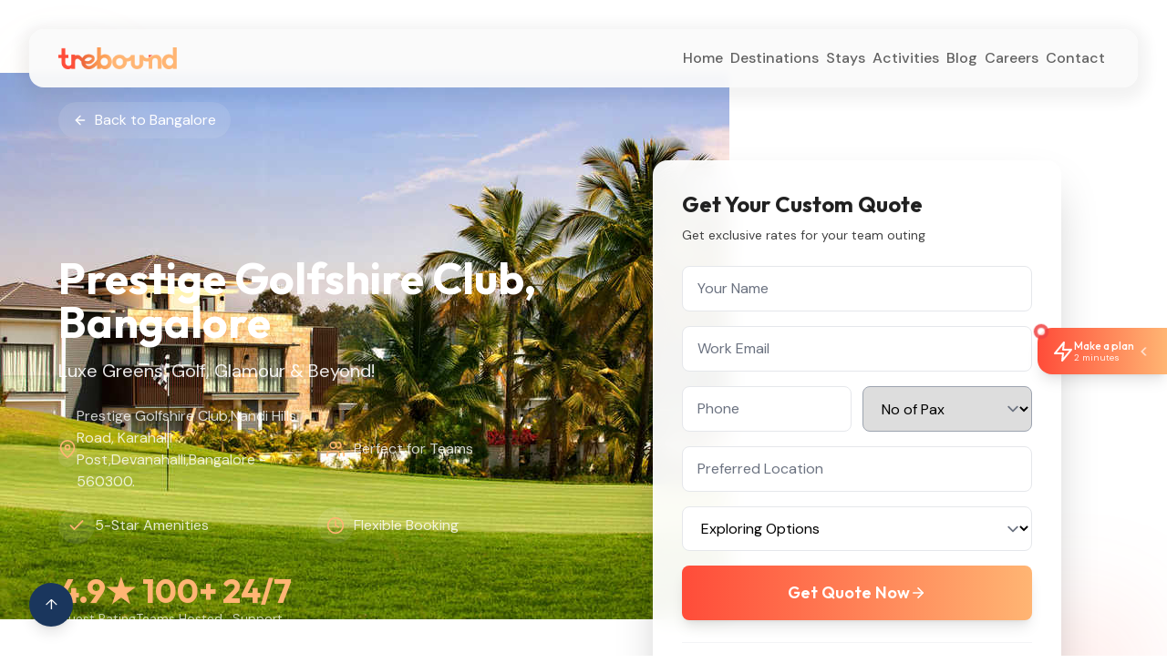

--- FILE ---
content_type: text/html; charset=utf-8
request_url: https://www.trebound.com/stays/prestige-golfshire-club-bangalore
body_size: 4960
content:
<!DOCTYPE html><html lang="en"><head><meta charSet="utf-8"/><meta name="viewport" content="width=device-width, initial-scale=1"/><link rel="preload" href="/_next/static/media/13971731025ec697-s.p.woff2" as="font" crossorigin="" type="font/woff2"/><link rel="preload" href="/_next/static/media/7b0b24f36b1a6d0b-s.p.woff2" as="font" crossorigin="" type="font/woff2"/><link rel="preload" href="/_next/static/media/e4af272ccee01ff0-s.p.woff2" as="font" crossorigin="" type="font/woff2"/><link rel="preload" as="image" href="https://px.ads.linkedin.com/collect/?pid=539475&amp;fmt=gif"/><link rel="preload" as="image" href="https://www.facebook.com/tr?id=1234567890123456&amp;ev=PageView&amp;noscript=1"/><link rel="preload" as="image" href="https://cdn.prod.website-files.com/61ead40fcee1ea7e99aa2b1f/66f54b982ce090736e4e4d1c_Tewbound%20Hover.png"/><link rel="stylesheet" href="/_next/static/css/3b23c3a8b735b867.css" data-precedence="next"/><link rel="stylesheet" href="/_next/static/css/b87e713cab87ebce.css" data-precedence="next"/><link rel="preload" as="script" fetchPriority="low" href="/_next/static/chunks/webpack-71ef8b2e302cab3f.js"/><script src="/_next/static/chunks/fd9d1056-925286528d953bff.js" async=""></script><script src="/_next/static/chunks/2117-e51d30e45c32f2b7.js" async=""></script><script src="/_next/static/chunks/main-app-5294d1645fe5526e.js" async=""></script><script src="/_next/static/chunks/a63740d3-343db8ea71193e75.js" async=""></script><script src="/_next/static/chunks/00cbbcb7-3bacc9e1c9340017.js" async=""></script><script src="/_next/static/chunks/6580-45b87bd978fe526a.js" async=""></script><script src="/_next/static/chunks/2434-f4ab8f6ffaa81dc4.js" async=""></script><script src="/_next/static/chunks/367-63957c51ee33d27d.js" async=""></script><script src="/_next/static/chunks/1399-4c0989d7d8525163.js" async=""></script><script src="/_next/static/chunks/2903-0d1edcc17bcdec48.js" async=""></script><script src="/_next/static/chunks/1442-ea7d70d9250306d0.js" async=""></script><script src="/_next/static/chunks/7238-d1c896d78c0b501c.js" async=""></script><script src="/_next/static/chunks/1502-b8748a727e5487d7.js" async=""></script><script src="/_next/static/chunks/5013-3c921218da604eab.js" async=""></script><script src="/_next/static/chunks/app/stays/%5BstaySlug%5D/page-fc55ef622474112d.js" async=""></script><script src="/_next/static/chunks/2050-1f913da319e6c1e7.js" async=""></script><script src="/_next/static/chunks/app/layout-f1c662d5b89d66de.js" async=""></script><script src="/_next/static/chunks/app/error-a2b8e2c99ac92a9f.js" async=""></script><link rel="preload" href="https://www.googletagmanager.com/gtag/js?id=G-XXXXXXXXXX" as="script"/><link rel="preload" href="https://www.googletagmanager.com/gtag/js?id=AW-832201286" as="script"/><link rel="preload" href="https://tag.clearbitscripts.com/v1/pk_3d78ccd15f17d6e648228545d1bdbee0/tags.js" as="script"/><meta name="google-site-verification" content="your-verification-code"/><title>Team Outing at Prestige Golfshire Club, Bangalore | Trebound</title><meta name="description" content="Indulge in the pinnacle of luxury at Prestige Golfshire Club, Bangalore. Nestled near Nandi Hills, it offers world-class golfing, exquisite dining, and opulent stays just outside the city."/><meta name="author" content="Trebound"/><meta name="keywords" content="not working keywords"/><meta name="creator" content="Trebound"/><meta name="publisher" content="Trebound"/><meta name="robots" content="index, follow"/><link rel="canonical" href="https://trebound.com/stays/prestige-golfshire-club-bangalore"/><meta property="og:title" content="Team Outing at Prestige Golfshire Club, Bangalore"/><meta property="og:description" content="Indulge in the pinnacle of luxury at Prestige Golfshire Club, Bangalore. Nestled near Nandi Hills, it offers world-class golfing, exquisite dining, and opulent stays just outside the city."/><meta property="og:image" content="https://uploads-ssl.webflow.com/65e2e78d061034866949e5e6/65e5c6b18279f3b79acf6159_6523b45436135a82d36a57b5_652300ecc5a8a5ff9280c610_cf5ee477bbeb6b8.jpeg"/><meta property="og:type" content="website"/><meta name="twitter:card" content="summary_large_image"/><meta name="twitter:title" content="Team Outing at Prestige Golfshire Club, Bangalore"/><meta name="twitter:description" content="Indulge in the pinnacle of luxury at Prestige Golfshire Club, Bangalore. Nestled near Nandi Hills, it offers world-class golfing, exquisite dining, and opulent stays just outside the city."/><meta name="twitter:image" content="https://uploads-ssl.webflow.com/65e2e78d061034866949e5e6/65e5c6b18279f3b79acf6159_6523b45436135a82d36a57b5_652300ecc5a8a5ff9280c610_cf5ee477bbeb6b8.jpeg"/><link rel="icon" href="/favicon.jpg"/><link rel="apple-touch-icon" href="/favicon.jpg"/><meta name="next-size-adjust"/><script src="/_next/static/chunks/polyfills-42372ed130431b0a.js" noModule=""></script></head><body class="__variable_f367f3 __variable_0d7163 __variable_ed3508 font-dm-sans"><script>(self.__next_s=self.__next_s||[]).push([0,{"children":"\n            // Initialize dataLayer\n            window.dataLayer = window.dataLayer || [];\n            \n            (function(w,d,s,l,i){w[l]=w[l]||[];w[l].push({'gtm.start':\n            new Date().getTime(),event:'gtm.js'});var f=d.getElementsByTagName(s)[0],\n            j=d.createElement(s),dl=l!='dataLayer'?'&l='+l:'';j.async=true;j.src=\n            'https://www.googletagmanager.com/gtm.js?id='+i+dl;f.parentNode.insertBefore(j,f);\n            })(window,document,'script','dataLayer','GTM-MQXBP2R');\n            \n            console.log('🚀 GTM initialization script loaded - ID: GTM-MQXBP2R');\n          ","id":"gtm-head"}])</script><noscript><iframe src="https://www.googletagmanager.com/ns.html?id=GTM-MQXBP2R" height="0" width="0" style="display:none;visibility:hidden"></iframe></noscript><noscript><img height="1" width="1" style="display:none" alt="" src="https://px.ads.linkedin.com/collect/?pid=539475&amp;fmt=gif"/></noscript><noscript><img height="1" width="1" style="display:none" src="https://www.facebook.com/tr?id=1234567890123456&amp;ev=PageView&amp;noscript=1"/></noscript><div class="min-h-screen bg-white flex items-center justify-center"><nav class="fixed top-2 sm:top-4 md:top-8 left-1/2 -translate-x-1/2 w-[96%] sm:w-[95%] max-w-[1400px] h-14 sm:h-16 md:h-18 bg-neutral-50/95 backdrop-blur-sm rounded-lg sm:rounded-xl md:rounded-2xl shadow-nav z-50"><div class="flex items-center justify-between h-full px-4 sm:px-6 md:px-8"><div class="flex items-center gap-2 sm:gap-4"><a class="flex items-center" href="/"><img src="https://cdn.prod.website-files.com/61ead40fcee1ea7e99aa2b1f/66f54b982ce090736e4e4d1c_Tewbound%20Hover.png" alt="Trebound" class="w-[90px] sm:w-[110px] md:w-[130px] h-auto"/></a></div><div class="hidden md:flex items-center gap-6 lg:gap-10"><a class="inline-block py-3 px-1 text-base font-medium transition-colors min-h-[44px] flex items-center text-neutral-700 hover:text-primary" href="/">Home</a><a class="inline-block py-3 px-1 text-base font-medium transition-colors min-h-[44px] flex items-center text-neutral-700 hover:text-primary" href="/corporate-team-outing-places">Destinations</a><a class="inline-block py-3 px-1 text-base font-medium transition-colors min-h-[44px] flex items-center text-neutral-700 hover:text-primary" href="/stays">Stays</a><a class="inline-block py-3 px-1 text-base font-medium transition-colors min-h-[44px] flex items-center text-neutral-700 hover:text-primary" href="/team-building-activity">Activities</a><a class="inline-block py-3 px-1 text-base font-medium transition-colors min-h-[44px] flex items-center text-neutral-700 hover:text-primary" href="/blog">Blog</a><a class="inline-block py-3 px-1 text-base font-medium transition-colors min-h-[44px] flex items-center text-neutral-700 hover:text-primary" href="/jobs">Careers</a><a class="inline-block py-3 px-1 text-base font-medium transition-colors min-h-[44px] flex items-center text-neutral-700 hover:text-primary" href="/contact">Contact</a></div><button class="md:hidden flex flex-col justify-center items-center w-12 h-12 sm:w-14 sm:h-14 rounded-md focus:outline-none hover:bg-gray-100 transition-colors duration-200 active:bg-gray-200" aria-label="Toggle menu"><span class="block w-6 sm:w-7 h-0.5 bg-[#636363] transition-transform duration-300 ease-in-out "></span><span class="block w-6 sm:w-7 h-0.5 bg-[#636363] mt-1.5 sm:mt-2 transition-opacity duration-300 ease-in-out "></span><span class="block w-6 sm:w-7 h-0.5 bg-[#636363] mt-1.5 sm:mt-2 transition-transform duration-300 ease-in-out "></span></button></div><div class="md:hidden absolute top-full left-0 w-full bg-white shadow-lg rounded-b-lg sm:rounded-b-xl border-t border-gray-100 transition-all duration-300 ease-in-out overflow-hidden max-h-0"><div class="flex flex-col space-y-4 sm:space-y-5 px-6 sm:px-8"><a class="inline-block py-3 px-1 text-base font-medium transition-colors min-h-[44px] flex items-center text-neutral-700 hover:text-primary" href="/">Home</a><a class="inline-block py-3 px-1 text-base font-medium transition-colors min-h-[44px] flex items-center text-neutral-700 hover:text-primary" href="/corporate-team-outing-places">Destinations</a><a class="inline-block py-3 px-1 text-base font-medium transition-colors min-h-[44px] flex items-center text-neutral-700 hover:text-primary" href="/stays">Stays</a><a class="inline-block py-3 px-1 text-base font-medium transition-colors min-h-[44px] flex items-center text-neutral-700 hover:text-primary" href="/team-building-activity">Activities</a><a class="inline-block py-3 px-1 text-base font-medium transition-colors min-h-[44px] flex items-center text-neutral-700 hover:text-primary" href="/blog">Blog</a><a class="inline-block py-3 px-1 text-base font-medium transition-colors min-h-[44px] flex items-center text-neutral-700 hover:text-primary" href="/jobs">Careers</a><a class="inline-block py-3 px-1 text-base font-medium transition-colors min-h-[44px] flex items-center text-neutral-700 hover:text-primary" href="/contact">Contact</a></div></div></nav><div class="text-center"><div class="w-16 h-16 border-4 border-t-primary border-r-primary border-b-secondary border-l-secondary rounded-full animate-spin mx-auto mb-4"></div><p class="text-lg text-neutral-700">Loading stay details...</p></div></div><div class=""><div class="fixed right-0 top-1/2 transform -translate-y-1/2 z-50" style="opacity:0;transform:translateX(100px) translateZ(0)"><button class="bg-gradient-to-r from-primary to-secondary text-white rounded-l-2xl shadow-lg hover:shadow-xl transition-all duration-300 group relative overflow-hidden px-3 py-2 sm:px-4 sm:py-3 min-h-[44px] min-w-[44px] flex items-center justify-center" tabindex="0"><div class="absolute inset-0 bg-white/20 rounded-l-2xl"></div><div class="relative flex items-center gap-2"><div class="flex items-center gap-2"><div class="hidden sm:block"><svg stroke="currentColor" fill="none" stroke-width="2" viewBox="0 0 24 24" stroke-linecap="round" stroke-linejoin="round" height="24" width="24" xmlns="http://www.w3.org/2000/svg"><polygon points="13 2 3 14 12 14 11 22 21 10 12 10 13 2"></polygon></svg></div><div class="flex flex-col items-start"><span class="text-xs font-medium font-outfit leading-tight whitespace-nowrap">Make a plan</span><span class="text-[10px] text-white/90 font-dm-sans leading-tight hidden sm:block whitespace-nowrap">2 minutes</span></div></div><div class="ml-1"><svg stroke="currentColor" fill="none" stroke-width="2" viewBox="0 0 24 24" stroke-linecap="round" stroke-linejoin="round" class="text-white/90" height="16" width="16" xmlns="http://www.w3.org/2000/svg"><polyline points="15 18 9 12 15 6"></polyline></svg></div></div><div class="absolute inset-0 bg-gradient-to-r from-white/10 to-transparent rounded-l-2xl opacity-0 group-hover:opacity-100 transition-opacity duration-300"></div></button><div class="absolute -top-1 -left-1 w-3 h-3 sm:w-4 sm:h-4 bg-red-500 rounded-full flex items-center justify-center"><div class="w-1.5 h-1.5 sm:w-2 sm:h-2 bg-white rounded-full"></div></div></div></div><script src="/_next/static/chunks/webpack-71ef8b2e302cab3f.js" async=""></script><script>(self.__next_f=self.__next_f||[]).push([0]);self.__next_f.push([2,null])</script><script>self.__next_f.push([1,"1:HL[\"/_next/static/media/13971731025ec697-s.p.woff2\",\"font\",{\"crossOrigin\":\"\",\"type\":\"font/woff2\"}]\n2:HL[\"/_next/static/media/7b0b24f36b1a6d0b-s.p.woff2\",\"font\",{\"crossOrigin\":\"\",\"type\":\"font/woff2\"}]\n3:HL[\"/_next/static/media/e4af272ccee01ff0-s.p.woff2\",\"font\",{\"crossOrigin\":\"\",\"type\":\"font/woff2\"}]\n4:HL[\"/_next/static/css/3b23c3a8b735b867.css\",\"style\"]\n5:HL[\"/_next/static/css/b87e713cab87ebce.css\",\"style\"]\n"])</script><script>self.__next_f.push([1,"6:I[12846,[],\"\"]\n8:I[42239,[\"2502\",\"static/chunks/a63740d3-343db8ea71193e75.js\",\"8447\",\"static/chunks/00cbbcb7-3bacc9e1c9340017.js\",\"6580\",\"static/chunks/6580-45b87bd978fe526a.js\",\"2434\",\"static/chunks/2434-f4ab8f6ffaa81dc4.js\",\"367\",\"static/chunks/367-63957c51ee33d27d.js\",\"1399\",\"static/chunks/1399-4c0989d7d8525163.js\",\"2903\",\"static/chunks/2903-0d1edcc17bcdec48.js\",\"1442\",\"static/chunks/1442-ea7d70d9250306d0.js\",\"7238\",\"static/chunks/7238-d1c896d78c0b501c.js\",\"1502\",\"static/chunks/1502-b8748a727e5487d7.js\",\"5013\",\"static/chunks/5013-3c921218da604eab.js\",\"1173\",\"static/chunks/app/stays/%5BstaySlug%5D/page-fc55ef622474112d.js\"],\"default\"]\n9:I[4707,[],\"\"]\nb:I[36423,[],\"\"]\nc:I[58229,[\"2502\",\"static/chunks/a63740d3-343db8ea71193e75.js\",\"6580\",\"static/chunks/6580-45b87bd978fe526a.js\",\"2434\",\"static/chunks/2434-f4ab8f6ffaa81dc4.js\",\"1399\",\"static/chunks/1399-4c0989d7d8525163.js\",\"2050\",\"static/chunks/2050-1f913da319e6c1e7.js\",\"2903\",\"static/chunks/2903-0d1edcc17bcdec48.js\",\"3185\",\"static/chunks/app/layout-f1c662d5b89d66de.js\"],\"default\"]\nd:I[58229,[\"2502\",\"static/chunks/a63740d3-343db8ea71193e75.js\",\"6580\",\"static/chunks/6580-45b87bd978fe526a.js\",\"2434\",\"static/chunks/2434-f4ab8f6ffaa81dc4.js\",\"1399\",\"static/chunks/1399-4c0989d7d8525163.js\",\"2050\",\"static/chunks/2050-1f913da319e6c1e7.js\",\"2903\",\"static/chunks/2903-0d1edcc17bcdec48.js\",\"3185\",\"static/chunks/app/layout-f1c662d5b89d66de.js\"],\"GTMNoscript\"]\ne:I[43960,[\"2502\",\"static/chunks/a63740d3-343db8ea71193e75.js\",\"6580\",\"static/chunks/6580-45b87bd978fe526a.js\",\"2434\",\"static/chunks/2434-f4ab8f6ffaa81dc4.js\",\"1399\",\"static/chunks/1399-4c0989d7d8525163.js\",\"2050\",\"static/chunks/2050-1f913da319e6c1e7.js\",\"2903\",\"static/chunks/2903-0d1edcc17bcdec48.js\",\"3185\",\"static/chunks/app/layout-f1c662d5b89d66de.js\"],\"default\"]\nf:I[49294,[\"2502\",\"static/chunks/a63740d3-343db8ea71193e75.js\",\"6580\",\"static/chunks/6580-45b87bd978fe526a.js\",\"2434\",\"static/chunks/2434-f4ab8f6ffaa81dc4.js\",\"1399\",\"static/chunks/1399-4c0989d7d8525163.js\",\"2050\",\"static/chunks/2050-1f913da319e6c1e7.js\",\"2"])</script><script>self.__next_f.push([1,"903\",\"static/chunks/2903-0d1edcc17bcdec48.js\",\"3185\",\"static/chunks/app/layout-f1c662d5b89d66de.js\"],\"Providers\"]\n10:I[13490,[\"7601\",\"static/chunks/app/error-a2b8e2c99ac92a9f.js\"],\"default\"]\n11:I[63310,[\"2502\",\"static/chunks/a63740d3-343db8ea71193e75.js\",\"6580\",\"static/chunks/6580-45b87bd978fe526a.js\",\"2434\",\"static/chunks/2434-f4ab8f6ffaa81dc4.js\",\"1399\",\"static/chunks/1399-4c0989d7d8525163.js\",\"2050\",\"static/chunks/2050-1f913da319e6c1e7.js\",\"2903\",\"static/chunks/2903-0d1edcc17bcdec48.js\",\"3185\",\"static/chunks/app/layout-f1c662d5b89d66de.js\"],\"default\"]\n13:I[61060,[],\"\"]\na:[\"staySlug\",\"prestige-golfshire-club-bangalore\",\"d\"]\n14:[]\n"])</script><script>self.__next_f.push([1,"0:[\"$\",\"$L6\",null,{\"buildId\":\"build-1763887009733\",\"assetPrefix\":\"\",\"urlParts\":[\"\",\"stays\",\"prestige-golfshire-club-bangalore?_rsc=1iz7n\"],\"initialTree\":[\"\",{\"children\":[\"stays\",{\"children\":[[\"staySlug\",\"prestige-golfshire-club-bangalore\",\"d\"],{\"children\":[\"__PAGE__\",{}]}]}]},\"$undefined\",\"$undefined\",true],\"initialSeedData\":[\"\",{\"children\":[\"stays\",{\"children\":[[\"staySlug\",\"prestige-golfshire-club-bangalore\",\"d\"],{\"children\":[\"__PAGE__\",{},[[\"$L7\",[\"$\",\"$L8\",null,{\"staySlug\":\"prestige-golfshire-club-bangalore\"}],null],null],null]},[null,[\"$\",\"$L9\",null,{\"parallelRouterKey\":\"children\",\"segmentPath\":[\"children\",\"stays\",\"children\",\"$a\",\"children\"],\"error\":\"$undefined\",\"errorStyles\":\"$undefined\",\"errorScripts\":\"$undefined\",\"template\":[\"$\",\"$Lb\",null,{}],\"templateStyles\":\"$undefined\",\"templateScripts\":\"$undefined\",\"notFound\":\"$undefined\",\"notFoundStyles\":\"$undefined\"}]],null]},[null,[\"$\",\"$L9\",null,{\"parallelRouterKey\":\"children\",\"segmentPath\":[\"children\",\"stays\",\"children\"],\"error\":\"$undefined\",\"errorStyles\":\"$undefined\",\"errorScripts\":\"$undefined\",\"template\":[\"$\",\"$Lb\",null,{}],\"templateStyles\":\"$undefined\",\"templateScripts\":\"$undefined\",\"notFound\":\"$undefined\",\"notFoundStyles\":\"$undefined\"}]],null]},[[[[\"$\",\"link\",\"0\",{\"rel\":\"stylesheet\",\"href\":\"/_next/static/css/3b23c3a8b735b867.css\",\"precedence\":\"next\",\"crossOrigin\":\"$undefined\"}],[\"$\",\"link\",\"1\",{\"rel\":\"stylesheet\",\"href\":\"/_next/static/css/b87e713cab87ebce.css\",\"precedence\":\"next\",\"crossOrigin\":\"$undefined\"}]],[\"$\",\"html\",null,{\"lang\":\"en\",\"children\":[\"$\",\"body\",null,{\"className\":\"__variable_f367f3 __variable_0d7163 __variable_ed3508 font-dm-sans\",\"children\":[[\"$\",\"$Lc\",null,{}],[\"$\",\"$Ld\",null,{}],[\"$\",\"$Le\",null,{}],[\"$\",\"$Lf\",null,{\"children\":[[\"$\",\"$L9\",null,{\"parallelRouterKey\":\"children\",\"segmentPath\":[\"children\"],\"error\":\"$10\",\"errorStyles\":[],\"errorScripts\":[],\"template\":[\"$\",\"$Lb\",null,{}],\"templateStyles\":\"$undefined\",\"templateScripts\":\"$undefined\",\"notFound\":[[\"$\",\"title\",null,{\"children\":\"404: This page could not be found.\"}],[\"$\",\"div\",null,{\"style\":{\"fontFamily\":\"system-ui,\\\"Segoe UI\\\",Roboto,Helvetica,Arial,sans-serif,\\\"Apple Color Emoji\\\",\\\"Segoe UI Emoji\\\"\",\"height\":\"100vh\",\"textAlign\":\"center\",\"display\":\"flex\",\"flexDirection\":\"column\",\"alignItems\":\"center\",\"justifyContent\":\"center\"},\"children\":[\"$\",\"div\",null,{\"children\":[[\"$\",\"style\",null,{\"dangerouslySetInnerHTML\":{\"__html\":\"body{color:#000;background:#fff;margin:0}.next-error-h1{border-right:1px solid rgba(0,0,0,.3)}@media (prefers-color-scheme:dark){body{color:#fff;background:#000}.next-error-h1{border-right:1px solid rgba(255,255,255,.3)}}\"}}],[\"$\",\"h1\",null,{\"className\":\"next-error-h1\",\"style\":{\"display\":\"inline-block\",\"margin\":\"0 20px 0 0\",\"padding\":\"0 23px 0 0\",\"fontSize\":24,\"fontWeight\":500,\"verticalAlign\":\"top\",\"lineHeight\":\"49px\"},\"children\":\"404\"}],[\"$\",\"div\",null,{\"style\":{\"display\":\"inline-block\"},\"children\":[\"$\",\"h2\",null,{\"style\":{\"fontSize\":14,\"fontWeight\":400,\"lineHeight\":\"49px\",\"margin\":0},\"children\":\"This page could not be found.\"}]}]]}]}]],\"notFoundStyles\":[]}],[\"$\",\"$L11\",null,{}]]}]]}]}]],null],null],\"couldBeIntercepted\":false,\"initialHead\":[null,\"$L12\"],\"globalErrorComponent\":\"$13\",\"missingSlots\":\"$W14\"}]\n"])</script><script>self.__next_f.push([1,"12:[[\"$\",\"meta\",\"0\",{\"name\":\"viewport\",\"content\":\"width=device-width, initial-scale=1\"}],[\"$\",\"meta\",\"1\",{\"charSet\":\"utf-8\"}],[\"$\",\"title\",\"2\",{\"children\":\"Team Outing at Prestige Golfshire Club, Bangalore | Trebound\"}],[\"$\",\"meta\",\"3\",{\"name\":\"description\",\"content\":\"Indulge in the pinnacle of luxury at Prestige Golfshire Club, Bangalore. Nestled near Nandi Hills, it offers world-class golfing, exquisite dining, and opulent stays just outside the city.\"}],[\"$\",\"meta\",\"4\",{\"name\":\"author\",\"content\":\"Trebound\"}],[\"$\",\"meta\",\"5\",{\"name\":\"keywords\",\"content\":\"not working keywords\"}],[\"$\",\"meta\",\"6\",{\"name\":\"creator\",\"content\":\"Trebound\"}],[\"$\",\"meta\",\"7\",{\"name\":\"publisher\",\"content\":\"Trebound\"}],[\"$\",\"meta\",\"8\",{\"name\":\"robots\",\"content\":\"index, follow\"}],[\"$\",\"link\",\"9\",{\"rel\":\"canonical\",\"href\":\"https://trebound.com/stays/prestige-golfshire-club-bangalore\"}],[\"$\",\"meta\",\"10\",{\"property\":\"og:title\",\"content\":\"Team Outing at Prestige Golfshire Club, Bangalore\"}],[\"$\",\"meta\",\"11\",{\"property\":\"og:description\",\"content\":\"Indulge in the pinnacle of luxury at Prestige Golfshire Club, Bangalore. Nestled near Nandi Hills, it offers world-class golfing, exquisite dining, and opulent stays just outside the city.\"}],[\"$\",\"meta\",\"12\",{\"property\":\"og:image\",\"content\":\"https://uploads-ssl.webflow.com/65e2e78d061034866949e5e6/65e5c6b18279f3b79acf6159_6523b45436135a82d36a57b5_652300ecc5a8a5ff9280c610_cf5ee477bbeb6b8.jpeg\"}],[\"$\",\"meta\",\"13\",{\"property\":\"og:type\",\"content\":\"website\"}],[\"$\",\"meta\",\"14\",{\"name\":\"twitter:card\",\"content\":\"summary_large_image\"}],[\"$\",\"meta\",\"15\",{\"name\":\"twitter:title\",\"content\":\"Team Outing at Prestige Golfshire Club, Bangalore\"}],[\"$\",\"meta\",\"16\",{\"name\":\"twitter:description\",\"content\":\"Indulge in the pinnacle of luxury at Prestige Golfshire Club, Bangalore. Nestled near Nandi Hills, it offers world-class golfing, exquisite dining, and opulent stays just outside the city.\"}],[\"$\",\"meta\",\"17\",{\"name\":\"twitter:image\",\"content\":\"https://uploads-ssl.webflow.com/65e2e78d061034866949e5e6/65e5c6b18279f3b79acf6159_6523b45436135a82d36a57b5_652300ecc5a8a5ff9280c610_cf5ee477bbeb6b8.jpeg\"}],[\"$\",\"link\",\"18\",{\"rel\":\"icon\",\"href\":\"/favicon.jpg\"}],[\"$\",\"link\",\"19\",{\"rel\":\"apple-touch-icon\",\"href\":\"/favicon.jpg\"}],[\"$\",\"meta\",\"20\",{\"name\":\"next-size-adjust\"}]]\n"])</script><script>self.__next_f.push([1,"7:null\n"])</script></body></html>

--- FILE ---
content_type: application/javascript; charset=UTF-8
request_url: https://www.trebound.com/_next/static/chunks/1456-74a07a63eaaf41a4.js
body_size: 4268
content:
(self.webpackChunk_N_E=self.webpackChunk_N_E||[]).push([[1456],{91456:function(e,t,s){Promise.resolve().then(s.bind(s,5682))},5682:function(e,t,s){"use strict";var a=s(57437),i=s(2265),l=s(24386),n=s(5095),r=s(28819),o=s(27648),c=s(21469),d=s(24993),m=s(23314),x=s(61442),u=s(58965),h=s(58827),f=s(72903),g=s(68722),p=s(35813),b=s(11208);let j=e=>{let{isOpen:t,onClose:s,images:n,initialIndex:r=0}=e,[o,d]=(0,i.useState)(r);return t?(0,a.jsxs)(l.E.div,{initial:{opacity:0},animate:{opacity:1},exit:{opacity:0},className:"fixed inset-0 z-50 flex items-center justify-center bg-black/90 p-4",onClick:s,children:[(0,a.jsx)("div",{className:"absolute top-4 right-4 z-10",children:(0,a.jsx)("button",{onClick:s,className:"text-white bg-black/50 rounded-full p-2 hover:bg-black/70 transition-colors",children:(0,a.jsx)(c.q5L,{size:24})})}),(0,a.jsxs)("div",{className:"relative w-full max-w-5xl max-h-[90vh] flex items-center justify-center",onClick:e=>e.stopPropagation(),children:[(0,a.jsx)(l.E.img,{initial:{opacity:0,scale:.9},animate:{opacity:1,scale:1},exit:{opacity:0,scale:.9},transition:{duration:.3},src:n[o].url,alt:n[o].alt,className:"max-h-[80vh] max-w-full object-contain"},o),(0,a.jsx)("button",{onClick:()=>{d(e=>(e-1+n.length)%n.length)},className:"absolute left-2 text-white bg-black/50 rounded-full p-3 hover:bg-black/70 transition-colors",children:(0,a.jsx)(c.YFh,{size:24})}),(0,a.jsx)("button",{onClick:()=>{d(e=>(e+1)%n.length)},className:"absolute right-2 text-white bg-black/50 rounded-full p-3 hover:bg-black/70 transition-colors",children:(0,a.jsx)(c.Tfp,{size:24})}),(0,a.jsx)("div",{className:"absolute bottom-4 left-0 right-0 flex justify-center",children:(0,a.jsxs)("div",{className:"bg-black/50 px-4 py-2 rounded-full text-white text-sm",children:[o+1," / ",n.length]})})]})]}):null};t.default=e=>{var t,s;let{regionSlug:v,destinationSlug:N}=e,{destination:y,loading:w,error:k}=(0,f.f5)(N),{stays:_,loading:z}=(0,f.OE)((null==y?void 0:y.id)?parseInt(y.id):void 0),{destinations:C}=(0,f.um)(),[D,F]=(0,i.useState)(!1),[E,S]=(0,i.useState)(0),[T,A]=(0,r.YD)({triggerOnce:!0,threshold:.1}),M=e=>{S(e),F(!0)};return w?(0,a.jsxs)("div",{className:"min-h-screen bg-white flex items-center justify-center",children:[(0,a.jsx)(d.Z,{}),(0,a.jsxs)("div",{className:"text-center",children:[(0,a.jsx)("div",{className:"w-16 h-16 border-4 border-t-[#FF4C39] border-r-[#FF4C39] border-b-[#FFB573] border-l-[#FFB573] rounded-full animate-spin mx-auto mb-4"}),(0,a.jsx)("p",{className:"text-lg text-neutral-700",children:"Loading destination details..."})]})]}):!y||k?(0,a.jsx)("div",{className:"min-h-screen bg-gradient-to-br from-[#003366] via-[#002244] to-[#001a33] flex items-center justify-center",children:(0,a.jsxs)("div",{className:"text-center px-4",children:[(0,a.jsx)("h1",{className:"text-3xl font-bold text-white mb-4",children:"Destination Not Found"}),(0,a.jsx)("p",{className:"text-lg text-white/80 mb-8",children:"The destination you're looking for doesn't exist or has been removed."})]})}):(0,a.jsxs)(p.Z,{className:"min-h-screen bg-white",children:[(0,a.jsx)(d.Z,{}),(0,a.jsx)(n.M,{children:D&&(0,a.jsx)(j,{isOpen:D,onClose:()=>F(!1),images:_.filter(e=>e.stay_image).map(e=>({id:e.id,url:e.stay_image||"/placeholder-image.jpg",alt:e.name})),initialIndex:E})}),(0,a.jsx)("div",{className:"absolute top-28 left-4 md:left-8 lg:left-16 z-20",children:(0,a.jsxs)(o.default,{href:"/corporate-team-outing-places",className:"inline-flex items-center text-white bg-white/10 backdrop-blur-sm px-4 py-2 rounded-full hover:bg-white/20 transition-all",children:[(0,a.jsx)(c.Ao2,{className:"mr-2"}),"All Destinations"]})}),(0,a.jsx)(g.Z,{title:"".concat(y.name,"'s Top Spots for Team Fun"),subtitle:"Elevate your team's energy with corporate team outing places in ".concat(y.name," by Trebound. Experience team-building activities in the ").concat(y.region||"region","."),backgroundImage:y.destination_main_image,features:[{icon:(0,a.jsx)(c.i63,{size:20}),text:"Region: ".concat(y.region)},{icon:(0,a.jsx)(c.WY8,{size:20}),text:"Perfect for Groups"},{icon:(0,a.jsx)(c.TCC,{size:20}),text:"Year-round Availability"},{icon:(0,a.jsx)(c.UgA,{size:20}),text:"".concat((null==_?void 0:_.length)||0," Premium Stays")}],stats:[{value:"4.8★",label:"Destination Rating"},{value:((null==_?void 0:_.length)||0).toString(),label:"Premium Stays"},{value:"24/7",label:"Support"}],pageName:"Destination Detail - ".concat(y.name),formTitle:"Get Your Custom Quote",formSubtitle:"Get personalized recommendations for your team",className:"pt-20"}),(0,a.jsxs)("section",{className:"py-12 px-4 md:px-8 lg:px-16 max-w-[1400px] mx-auto",children:[(0,a.jsx)("h2",{className:"text-2xl font-bold text-neutral-900 mb-6 font-outfit",children:"Destination Gallery"}),(0,a.jsxs)("div",{className:"flex flex-col lg:flex-row w-full gap-4",children:[(0,a.jsx)("div",{className:"lg:w-[65%] h-[500px] relative rounded-xl overflow-hidden cursor-pointer",onClick:()=>M(0),children:(0,a.jsx)(l.E.img,{initial:{opacity:0,scale:1.05},animate:{opacity:1,scale:1},transition:{duration:.5},src:(null==_?void 0:null===(t=_[0])||void 0===t?void 0:t.stay_image)||y.destination_main_image||y.destination_image,alt:(null==_?void 0:null===(s=_[0])||void 0===s?void 0:s.name)||y.name,className:"w-full h-full object-cover hover:scale-105 transition-transform duration-500"})}),(0,a.jsx)("div",{className:"lg:w-[35%] grid grid-cols-2 gap-4",children:null==_?void 0:_.slice(1,5).map((e,t)=>(0,a.jsxs)(l.E.div,{initial:{opacity:0,scale:1.05},animate:{opacity:1,scale:1},transition:{duration:.5,delay:.1*(t+1)},className:"relative rounded-xl overflow-hidden cursor-pointer ".concat("h-[242px]"),onClick:()=>M(t+1),children:[(0,a.jsx)("img",{src:e.stay_image,alt:e.name,className:"w-full h-full object-cover hover:scale-105 transition-transform duration-500"}),3===t&&_.length>5&&(0,a.jsx)("div",{className:"absolute inset-0 flex items-center justify-center bg-black/50 hover:bg-black/60 transition-colors",children:(0,a.jsxs)("span",{className:"text-lg font-medium text-white",children:["+",_.length-5," More"]})})]},e.id))})]})]}),(0,a.jsx)("section",{className:"w-full bg-white py-16",children:(0,a.jsxs)("div",{className:"max-w-[1200px] mx-auto px-4 lg:px-6",children:[(0,a.jsxs)("div",{className:"flex flex-col lg:flex-row lg:justify-between lg:items-start gap-6 lg:gap-12 mb-12",children:[(0,a.jsxs)("div",{className:"flex-1 max-w-2xl",children:[(0,a.jsx)("span",{className:"inline-block text-lg font-medium font-dm-sans text-neutral-700 mb-2",children:"Resorts & Stays"}),(0,a.jsx)("h2",{className:"text-[40px] font-semibold font-outfit leading-tight bg-gradient-to-b from-primary to-secondary bg-clip-text text-transparent",children:"Where You'll Be Staying"})]}),(0,a.jsx)("p",{className:"lg:max-w-md text-left lg:text-right text-base font-normal font-dm-sans text-neutral-600 lg:pt-6",children:"Discover luxurious accommodations and amenities designed to make your team outing memorable and comfortable."})]}),z?(0,a.jsx)("div",{className:"grid grid-cols-1 md:grid-cols-2 lg:grid-cols-3 gap-6",children:[1,2,3].map(e=>(0,a.jsx)("div",{className:"bg-gray-50 rounded-[16px] overflow-hidden animate-pulse",children:(0,a.jsxs)("div",{className:"p-5",children:[(0,a.jsx)("div",{className:"aspect-[386/304] rounded-[16px] bg-gray-300 mb-4"}),(0,a.jsx)("div",{className:"h-8 bg-gray-300 rounded mb-4"}),(0,a.jsx)("div",{className:"h-6 bg-gray-300 rounded mb-6"}),(0,a.jsxs)("div",{className:"flex justify-between mb-4",children:[(0,a.jsx)("div",{className:"h-8 w-24 bg-gray-300 rounded-full"}),(0,a.jsx)("div",{className:"h-8 w-24 bg-gray-300 rounded-full"})]}),(0,a.jsx)("div",{className:"h-12 bg-gray-300 rounded-lg"})]})},e))}):0===_.length?(0,a.jsx)("div",{className:"text-center py-10",children:(0,a.jsx)("p",{className:"text-lg text-neutral-700",children:"No resorts found for this destination."})}):(0,a.jsx)("div",{className:"grid grid-cols-1 md:grid-cols-2 lg:grid-cols-3 gap-6",children:_.map((e,t)=>{var s;return(0,a.jsx)(o.default,{href:"/stays/".concat(e.slug),className:"block w-full bg-gray-50 rounded-[16px] shadow-sm hover:shadow-xl hover:-translate-y-1 transition-all duration-300 group",children:(0,a.jsx)(l.E.div,{initial:{opacity:0,y:10},animate:{opacity:1,y:0},transition:{duration:.5,delay:.08*t},children:(0,a.jsxs)("div",{className:"p-5",children:[(0,a.jsxs)("div",{className:"relative aspect-[386/304] rounded-[16px] overflow-hidden mb-4",children:[(0,a.jsx)("img",{src:e.banner_image_url||e.stay_image||"https://images.unsplash.com/photo-1566073771259-6a8506099945?ixlib=rb-4.0.3&ixid=M3wxMjA3fDB8MHxwaG90by1wYWdlfHx8fGVufDB8fHx8fA%3D%3D&auto=format&fit=crop&w=1170&q=80",alt:e.name,className:"w-full h-full object-cover transform group-hover:scale-105 transition-transform duration-500"}),(0,a.jsxs)("div",{className:"absolute top-3 left-3 bg-white rounded-full px-2 py-1 flex items-center shadow-sm",children:[(0,a.jsx)("svg",{xmlns:"http://www.w3.org/2000/svg",viewBox:"0 0 24 24",fill:"#FF4C39",className:"w-4 h-4 mr-1",children:(0,a.jsx)("path",{fillRule:"evenodd",d:"M10.788 3.21c.448-1.077 1.976-1.077 2.424 0l2.082 5.007 5.404.433c1.164.093 1.636 1.545.749 2.305l-4.117 3.527 1.257 5.273c.271 1.136-.964 2.033-1.96 1.425L12 18.354 7.373 21.18c-.996.608-2.231-.29-1.96-1.425l1.257-5.273-4.117-3.527c-.887-.76-.415-2.212.749-2.305l5.404-.433 2.082-5.006z",clipRule:"evenodd"})}),(0,a.jsx)("span",{className:"text-sm font-medium",children:"4.6"})]})]}),(0,a.jsxs)("div",{className:"space-y-2 flex-1",children:[(0,a.jsx)("h3",{className:"text-lg font-semibold font-outfit text-neutral-900",children:e.name}),(0,a.jsx)("p",{className:"text-base font-normal font-dm-sans text-neutral-700 line-clamp-2",children:e.tagline||(null===(s=e.stay_description)||void 0===s?void 0:s.substring(0,100))||"A Tranquil Oasis"})]}),(0,a.jsx)("div",{className:"mt-4",children:(0,a.jsxs)("div",{className:"relative w-full h-[45px] group",children:[(0,a.jsx)("div",{className:"absolute inset-0 bg-gradient-to-b from-primary to-secondary opacity-0 group-hover:opacity-100 transition-opacity duration-300 rounded-[8px]"}),(0,a.jsxs)("div",{className:"absolute inset-0 w-full h-full flex items-center justify-center gap-2 border border-gray-400 rounded-[8px] group-hover:border-transparent transition-colors duration-300",children:[(0,a.jsx)("span",{className:"text-base font-bold font-dm-sans text-gray-500 group-hover:text-white transition-colors duration-300",children:"Get Quote"}),(0,a.jsx)(c.Rgz,{className:"w-4 h-4 text-gray-500 group-hover:text-white transition-colors duration-300"})]})]})})]})})},e.id)})})]})}),(0,a.jsx)("section",{className:"w-full bg-white py-16",ref:T,children:(0,a.jsx)("div",{className:"max-w-[1200px] mx-auto px-4 lg:px-6",children:(0,a.jsxs)(l.E.div,{initial:{opacity:0,y:20},animate:A?{opacity:1,y:0}:{},transition:{duration:.6},className:"grid grid-cols-1 md:grid-cols-2 gap-10 items-start",children:[(0,a.jsxs)("div",{children:[(0,a.jsx)("h3",{className:"text-3xl font-semibold mb-6 bg-gradient-to-b from-primary to-secondary bg-clip-text text-transparent font-outfit",children:"Key Highlights"}),(0,a.jsxs)("div",{className:"grid grid-cols-1 gap-6",children:[(0,a.jsxs)("div",{className:"bg-[#f9f9f9] p-5 rounded-lg",children:[(0,a.jsxs)("div",{className:"flex items-center mb-3",children:[(0,a.jsx)("div",{className:"w-10 h-10 rounded-full bg-gradient-to-r from-primary to-secondary flex items-center justify-center text-white mr-4 flex-shrink-0",children:(0,a.jsx)(c.i63,{size:20})}),(0,a.jsx)("h4",{className:"text-xl font-medium font-dm-sans",children:"Location"})]}),(0,a.jsx)("p",{className:"text-base text-neutral-700 ml-14 font-dm-sans",children:(null==y?void 0:y.region)||"South"})]}),(0,a.jsxs)("div",{className:"bg-[#f9f9f9] p-5 rounded-lg",children:[(0,a.jsxs)("div",{className:"flex items-center mb-3",children:[(0,a.jsx)("div",{className:"w-10 h-10 rounded-full bg-gradient-to-r from-primary to-secondary flex items-center justify-center text-white mr-4 flex-shrink-0",children:(0,a.jsx)(c.TCC,{size:20})}),(0,a.jsx)("h4",{className:"text-xl font-medium font-dm-sans",children:"Duration"})]}),(0,a.jsx)("p",{className:"text-base text-neutral-700 ml-14 font-dm-sans",children:"Full-day and multi-day options available"})]}),(0,a.jsxs)("div",{className:"bg-[#f9f9f9] p-5 rounded-lg",children:[(0,a.jsxs)("div",{className:"flex items-center mb-3",children:[(0,a.jsx)("div",{className:"w-10 h-10 rounded-full bg-gradient-to-r from-primary to-secondary flex items-center justify-center text-white mr-4 flex-shrink-0",children:(0,a.jsx)(c.WY8,{size:20})}),(0,a.jsx)("h4",{className:"text-xl font-medium font-dm-sans",children:"Group Size"})]}),(0,a.jsx)("p",{className:"text-base text-neutral-700 ml-14 font-dm-sans",children:"Ideal for teams of 10-100 people"})]}),(0,a.jsxs)("div",{className:"bg-[#f9f9f9] p-5 rounded-lg",children:[(0,a.jsxs)("div",{className:"flex items-center mb-3",children:[(0,a.jsx)("div",{className:"w-10 h-10 rounded-full bg-gradient-to-r from-primary to-secondary flex items-center justify-center text-white mr-4 flex-shrink-0",children:(0,a.jsx)(c.OvN,{size:20})}),(0,a.jsx)("h4",{className:"text-xl font-medium font-dm-sans",children:"Activities"})]}),(0,a.jsx)("p",{className:"text-base text-neutral-700 ml-14 font-dm-sans",children:"Team-building, adventure sports, cultural experiences"})]})]})]}),(0,a.jsxs)("div",{children:[(0,a.jsxs)("h3",{className:"text-3xl font-semibold mb-6 bg-gradient-to-b from-primary to-secondary bg-clip-text text-transparent font-outfit",children:["Why Choose ",(null==y?void 0:y.name)||"This Destination"]}),(0,a.jsxs)("ul",{className:"space-y-5 text-neutral-700",children:[(0,a.jsxs)("li",{className:"flex items-start",children:[(0,a.jsx)("div",{className:"w-6 h-6 rounded-full bg-gradient-to-r from-primary to-secondary flex items-center justify-center text-white mr-4 mt-1 flex-shrink-0",children:(0,a.jsx)("span",{className:"text-xs font-bold",children:"1"})}),(0,a.jsx)("p",{className:"text-base font-dm-sans",children:"Diverse range of activities suitable for different team dynamics and preferences"})]}),(0,a.jsxs)("li",{className:"flex items-start",children:[(0,a.jsx)("div",{className:"w-6 h-6 rounded-full bg-gradient-to-r from-primary to-secondary flex items-center justify-center text-white mr-4 mt-1 flex-shrink-0",children:(0,a.jsx)("span",{className:"text-xs font-bold",children:"2"})}),(0,a.jsx)("p",{className:"text-base font-dm-sans",children:"Professional facilitators to ensure smooth execution of team-building activities"})]}),(0,a.jsxs)("li",{className:"flex items-start",children:[(0,a.jsx)("div",{className:"w-6 h-6 rounded-full bg-gradient-to-r from-primary to-secondary flex items-center justify-center text-white mr-4 mt-1 flex-shrink-0",children:(0,a.jsx)("span",{className:"text-xs font-bold",children:"3"})}),(0,a.jsx)("p",{className:"text-base font-dm-sans",children:"Customizable packages to meet specific team objectives and budgets"})]}),(0,a.jsxs)("li",{className:"flex items-start",children:[(0,a.jsx)("div",{className:"w-6 h-6 rounded-full bg-gradient-to-r from-primary to-secondary flex items-center justify-center text-white mr-4 mt-1 flex-shrink-0",children:(0,a.jsx)("span",{className:"text-xs font-bold",children:"4"})}),(0,a.jsx)("p",{className:"text-base font-dm-sans",children:"Excellent infrastructure and amenities for a comfortable experience"})]})]})]})]})})}),(0,a.jsx)("section",{className:"py-16 bg-white",children:(0,a.jsxs)("div",{className:"max-w-[1200px] mx-auto px-4 lg:px-6",children:[(0,a.jsxs)("div",{className:"flex flex-col lg:flex-row lg:justify-between lg:items-start gap-6 lg:gap-12 mb-12",children:[(0,a.jsxs)("div",{className:"flex-1 max-w-2xl",children:[(0,a.jsx)("span",{className:"inline-block text-lg font-medium font-dm-sans text-neutral-700 mb-2",children:"EXPLORE MORE"}),(0,a.jsxs)("h2",{className:"text-[40px] font-semibold font-outfit leading-tight bg-gradient-to-b from-primary to-secondary bg-clip-text text-transparent",children:["Distinct Destinations,",(0,a.jsx)("br",{}),"Lasting Memories"]})]}),(0,a.jsx)("p",{className:"lg:max-w-md text-left lg:text-right text-base font-normal font-dm-sans text-neutral-600 lg:pt-6",children:"Discover more amazing destinations perfect for your next team building adventure."})]}),(0,a.jsx)("div",{className:"grid grid-cols-1 sm:grid-cols-2 lg:grid-cols-3 gap-4 sm:gap-6",children:null==C?void 0:C.filter(e=>e.id!==(null==y?void 0:y.id)).slice(0,6).map(e=>(0,a.jsx)(o.default,{href:"/corporate-team-outing-places/".concat(e.slug),className:"block",children:(0,a.jsxs)("div",{className:"relative bg-gray-50 rounded-lg overflow-hidden aspect-square group",style:{backgroundImage:"url(".concat(e.destination_main_image||e.destination_image,")"),backgroundSize:"cover",backgroundPosition:"center"},children:[(0,a.jsx)("div",{className:"absolute top-0 left-0 p-5",children:(0,a.jsx)("h3",{className:"text-xl font-semibold text-white font-outfit",children:e.name})}),(0,a.jsx)("div",{className:"absolute inset-0 bg-black/20 opacity-0 group-hover:opacity-100 transition-opacity duration-300"})]})},e.id))}),(0,a.jsx)("div",{className:"text-center mt-12",children:(0,a.jsx)(o.default,{href:"/corporate-team-outing-places",className:"inline-block px-6 py-3 border border-primary text-primary rounded-full hover:bg-gradient-to-b hover:from-[#FF4C39] hover:to-[#FFB573] hover:text-white transition-all duration-300",children:"View All Destinations"})})]})}),(0,a.jsx)(h.default,{}),(0,a.jsx)(b.Z,{faqText:y.faqs}),(0,a.jsx)(u.default,{}),(0,a.jsx)("div",{id:"contact-section",children:(0,a.jsx)(x.default,{})}),(0,a.jsx)(m.default,{}),y.schema&&(0,a.jsx)("div",{dangerouslySetInnerHTML:{__html:y.schema}})]})}}}]);

--- FILE ---
content_type: application/javascript; charset=UTF-8
request_url: https://www.trebound.com/_next/static/chunks/1502-b8748a727e5487d7.js
body_size: 5129
content:
"use strict";(self.webpackChunk_N_E=self.webpackChunk_N_E||[]).push([[1502,8827,8965],{68722:function(e,t,a){var r=a(57437),i=a(24386),s=a(2265),n=a(72903),o=a(21469),l=a(30263),c=a(78262);t.Z=e=>{let{title:t,subtitle:a,backgroundImage:d,features:m=[],stats:p=[],pageName:u="Hero Form",className:h="",imagePosition:x="background",formTitle:f="Get Your Custom Quote",formSubtitle:g="Fill in your details and we'll create the perfect experience for your team"}=e,[b,y]=(0,s.useState)({name:"",work_email:"",phone:"",number_of_pax:0,preferred_destination:"",more_details:"",activity_type:"exploring"}),{submit:w,loading:v,error:j,success:N}=(0,n.ib)(),_=(0,s.useRef)(null),[k,S]=(0,s.useState)(0),E=e=>{let{name:t,value:a}=e.target;y(e=>({...e,[t]:a}))},P=async e=>{if(e.preventDefault(),b.name.trim()&&b.work_email.trim()&&b.phone.trim()&&b.preferred_destination.trim()&&0!==b.number_of_pax){(0,c.CQ)({formName:u,numberOfPax:b.number_of_pax,activityType:b.activity_type,preferredDestination:b.preferred_destination.trim(),email:b.work_email.trim(),phone:b.phone.trim()});try{await w({name:b.name.trim(),work_email:b.work_email.trim(),phone:b.phone.trim(),preferred_destination:b.preferred_destination.trim(),number_of_pax:b.number_of_pax||1,more_details:b.more_details.trim()||"",activity_type:b.activity_type,page_url:window.location.href,page_heading:u})}catch(e){console.error("Form submission error:",e)}}};return(0,s.useEffect)(()=>{if(_.current)return(0,c.J_)(_.current,u)},[u]),(0,s.useEffect)(()=>{N&&(y({name:"",work_email:"",phone:"",number_of_pax:0,preferred_destination:"",more_details:"",activity_type:"exploring"}),S(0),window.location.href="/thank-you")},[N]),(0,r.jsxs)("section",{className:"relative min-h-[700px] lg:min-h-[600px] overflow-hidden ".concat(h),children:["background"===x&&d&&(0,r.jsxs)("div",{className:"absolute inset-0",children:[(0,r.jsx)("img",{src:d,alt:"Background",className:"w-full h-full object-cover"}),(0,r.jsx)("div",{className:"absolute inset-0 bg-gradient-to-r from-black/70 via-black/50 to-transparent"})]}),!d&&(0,r.jsx)("div",{className:"absolute inset-0 bg-gradient-to-br from-[#003366] via-[#002244] to-[#001a33]"}),(0,r.jsx)("div",{className:"relative z-10 h-full",children:(0,r.jsx)("div",{className:"max-w-[1400px] mx-auto px-4 md:px-8 lg:px-16 h-full py-20 lg:py-24",children:(0,r.jsxs)("div",{className:"grid grid-cols-1 lg:grid-cols-2 gap-8 lg:gap-12 h-full items-center",children:[(0,r.jsxs)(i.E.div,{initial:{opacity:0,x:-20},animate:{opacity:1,x:0},transition:{duration:.6},className:"right"===x?"order-2 lg:order-1":"",children:[(0,r.jsx)("h1",{className:"text-3xl md:text-4xl lg:text-5xl font-bold text-white mb-4 font-outfit leading-tight",children:t}),a&&(0,r.jsx)("p",{className:"text-lg lg:text-xl text-white/90 mb-6 font-dm-sans leading-relaxed",children:a}),m.length>0&&(0,r.jsx)("div",{className:"grid grid-cols-1 sm:grid-cols-2 gap-4 mb-8",children:m.map((e,t)=>(0,r.jsxs)(i.E.div,{initial:{opacity:0,y:10},animate:{opacity:1,y:0},transition:{delay:.1+.1*t},className:"flex items-center gap-3 text-white/80",children:[(0,r.jsx)("div",{className:"w-10 h-10 rounded-full bg-white/10 flex items-center justify-center text-secondary",children:e.icon}),(0,r.jsx)("span",{className:"font-dm-sans",children:e.text})]},t))}),p.length>0&&(0,r.jsx)("div",{className:"flex flex-wrap gap-6 lg:gap-8",children:p.map((e,t)=>(0,r.jsxs)(i.E.div,{initial:{opacity:0,scale:.9},animate:{opacity:1,scale:1},transition:{delay:.2+.1*t},className:"text-center",children:[(0,r.jsx)("div",{className:"text-3xl lg:text-4xl font-bold text-secondary font-outfit",children:e.value}),(0,r.jsx)("div",{className:"text-sm text-white/70 font-dm-sans",children:e.label})]},t))})]}),(0,r.jsx)(i.E.div,{initial:{opacity:0,x:20},animate:{opacity:1,x:0},transition:{duration:.6,delay:.2},className:"".concat("right"===x?"order-1 lg:order-2":""," max-w-md mx-auto w-full"),children:(0,r.jsxs)("div",{className:"bg-white/95 backdrop-blur-md rounded-2xl p-6 lg:p-8 shadow-2xl",children:[(0,r.jsx)("h3",{className:"text-xl lg:text-2xl font-bold text-neutral-900 mb-2 font-outfit",children:f}),(0,r.jsx)("p",{className:"text-sm text-neutral-800 mb-6 font-dm-sans",children:g}),N&&(0,r.jsxs)(i.E.div,{initial:{opacity:0,y:-10},animate:{opacity:1,y:0},className:"mb-4 p-3 bg-green-50 border border-green-200 rounded-lg flex items-center gap-2",children:[(0,r.jsx)(o.UgA,{className:"text-green-600"}),(0,r.jsx)("p",{className:"text-green-700 text-sm",children:"Success! Redirecting to thank you page..."})]}),j&&(0,r.jsx)(i.E.div,{initial:{opacity:0,y:-10},animate:{opacity:1,y:0},className:"mb-4 p-3 bg-red-50 border border-red-200 rounded-lg",children:(0,r.jsx)("p",{className:"text-red-700 text-sm",children:j})}),(0,r.jsxs)("form",{ref:_,onSubmit:P,className:"space-y-4",children:[(0,r.jsx)("div",{children:(0,r.jsx)("input",{type:"text",name:"name",placeholder:"Your Name",value:b.name,onChange:E,required:!0,className:"w-full px-4 py-3 border border-gray-200 rounded-lg focus:outline-none focus:border-primary focus:ring-2 focus:ring-primary/20 transition-all font-dm-sans"})}),(0,r.jsx)("div",{children:(0,r.jsx)("input",{type:"email",name:"work_email",placeholder:"Work Email",value:b.work_email,onChange:E,required:!0,className:"w-full px-4 py-3 border border-gray-200 rounded-lg focus:outline-none focus:border-primary focus:ring-2 focus:ring-primary/20 transition-all font-dm-sans"})}),(0,r.jsxs)("div",{className:"grid grid-cols-2 gap-3",children:[(0,r.jsx)("input",{type:"tel",name:"phone",placeholder:"Phone",value:b.phone,onChange:E,required:!0,className:"w-full px-4 py-3 border border-gray-200 rounded-lg focus:outline-none focus:border-primary focus:ring-2 focus:ring-primary/20 transition-all font-dm-sans"}),(0,r.jsx)(l.Z,{name:"number_of_pax",value:b.number_of_pax,onChange:e=>{e!==k&&((0,c.pJ)(u,e,k),S(e)),y(t=>({...t,number_of_pax:e}))},required:!0,className:"border-gray-200 focus:ring-2 focus:ring-primary/20"})]}),(0,r.jsx)("div",{children:(0,r.jsx)("input",{type:"text",name:"preferred_destination",placeholder:"Preferred Location",value:b.preferred_destination,onChange:E,required:!0,className:"w-full px-4 py-3 border border-gray-200 rounded-lg focus:outline-none focus:border-primary focus:ring-2 focus:ring-primary/20 transition-all font-dm-sans"})}),(0,r.jsx)("div",{children:(0,r.jsxs)("select",{name:"activity_type",value:b.activity_type,onChange:E,className:"w-full px-4 py-3 border border-gray-200 rounded-lg focus:outline-none focus:border-primary focus:ring-2 focus:ring-primary/20 transition-all bg-white font-dm-sans",children:[(0,r.jsx)("option",{value:"exploring",children:"Exploring Options"}),(0,r.jsx)("option",{value:"outbound",children:"Outbound Activities"}),(0,r.jsx)("option",{value:"virtual",children:"Virtual Activities"}),(0,r.jsx)("option",{value:"hybrid",children:"Hybrid Activities"})]})}),(0,r.jsx)("button",{type:"submit",disabled:v,className:"w-full py-4 bg-gradient-to-r from-primary to-secondary text-white rounded-lg font-semibold hover:opacity-90 transition-all disabled:opacity-50 font-outfit text-lg shadow-lg hover:shadow-xl transform hover:-translate-y-[1px] active:translate-y-0",children:v?(0,r.jsxs)("span",{className:"flex items-center justify-center gap-2",children:[(0,r.jsx)("div",{className:"w-5 h-5 border-2 border-white/30 border-t-white rounded-full animate-spin"}),"Submitting..."]}):(0,r.jsxs)("span",{className:"flex items-center justify-center gap-2",children:["Get Quote Now",(0,r.jsx)(o.Rgz,{})]})})]}),(0,r.jsx)("div",{className:"mt-6 pt-6 border-t border-gray-100",children:(0,r.jsxs)("div",{className:"flex items-center justify-between",children:[(0,r.jsxs)("div",{className:"flex items-center gap-2",children:[(0,r.jsxs)("div",{className:"flex -space-x-2",children:[(0,r.jsx)("div",{className:"w-8 h-8 rounded-full bg-gray-300 border-2 border-white"}),(0,r.jsx)("div",{className:"w-8 h-8 rounded-full bg-gray-400 border-2 border-white"}),(0,r.jsx)("div",{className:"w-8 h-8 rounded-full bg-gray-500 border-2 border-white"})]}),(0,r.jsx)("span",{className:"text-xs text-neutral-800 font-dm-sans",children:"100+ teams served"})]}),(0,r.jsxs)("div",{className:"flex items-center gap-1",children:[(0,r.jsx)(o.nae,{className:"w-4 h-4 text-secondary fill-current"}),(0,r.jsx)("span",{className:"text-sm font-semibold text-neutral-900",children:"4.9"}),(0,r.jsx)("span",{className:"text-xs text-neutral-800",children:"/5"})]})]})})]})})]})})}),(0,r.jsx)("div",{className:"absolute top-20 left-10 w-20 h-20 bg-secondary/20 rounded-full blur-2xl"}),(0,r.jsx)("div",{className:"absolute bottom-20 right-10 w-32 h-32 bg-primary/20 rounded-full blur-3xl"})]})}},35813:function(e,t,a){a.d(t,{Z:function(){return p}});var r=a(57437),i=a(2265),s=a(17238),n=a(99376);let o="skipSearchPopupCount",l="skipSearchPopupLastReset",c=["/","/blog","/contact","/about","/jobs","/thank-you"],d=[/^\/blog\//];var m=()=>{let[e,t]=(0,i.useState)(!1),a=(0,n.usePathname)(),r=()=>{localStorage.removeItem(o),localStorage.removeItem(l),console.log("SkipSearchPopup: Counter reset manually")};return(0,i.useEffect)(()=>{window.resetPopupCounter=r},[]),(0,i.useEffect)(()=>{let e=a||"",r=c.includes(e)||d.some(t=>t.test(e));if(console.log("SkipSearchPopup Debug:",{currentPath:e,isExcluded:r,pathname:a}),r){console.log("SkipSearchPopup: Path excluded, not showing popup");return}let i=new Date().getTime(),s=parseInt(localStorage.getItem(l)||"0");i-s>=864e5&&(localStorage.setItem(o,"0"),localStorage.setItem(l,i.toString()),console.log("SkipSearchPopup: Reset popup counter after 24h"));let n=parseInt(localStorage.getItem(o)||"0");if(console.log("SkipSearchPopup Debug:",{popupCount:n,maxCount:10,lastReset:new Date(s).toLocaleString(),willShow:n<10}),n>=10){console.log("SkipSearchPopup: Max count reached, not showing popup");return}console.log("SkipSearchPopup: Setting timer for ".concat(5e3,"ms"));let m=setTimeout(()=>{console.log("SkipSearchPopup: Timer fired, showing popup"),t(!0),localStorage.setItem(o,(n+1).toString()),0===n&&localStorage.setItem(l,i.toString())},5e3);return()=>clearTimeout(m)},[a]),{isVisible:e,closePopup:()=>{t(!1)},resetPopupCounter:r}},p=e=>{let{children:t,className:a}=e,{isVisible:i,closePopup:n}=m();return(0,r.jsxs)("div",{className:a,children:[t,(0,r.jsx)(s.Z,{isVisible:i,onClose:n})]})}},58965:function(e,t,a){a.r(t);var r=a(57437),i=a(24386),s=a(28819);let n=[{name:"Partner Company 1",logo:"https://cdn.prod.website-files.com/655e49f111202615f47a3d82/65e5c92892bf62b79a899c5f_6.webp"},{name:"Partner Company 2",logo:"https://cdn.prod.website-files.com/655e49f111202615f47a3d82/65e5c92892bf62b79a899c5d_32.webp"},{name:"Partner Company 3",logo:"https://cdn.prod.website-files.com/655e49f111202615f47a3d82/65e5c92892bf62b79a899c5b_5.webp"},{name:"Partner Company 4",logo:"https://cdn.prod.website-files.com/655e49f111202615f47a3d82/65e5c92892bf62b79a899c59_2.webp"},{name:"Partner Company 5",logo:"https://cdn.prod.website-files.com/655e49f111202615f47a3d82/65e2ec85b68d550746b8d92e_1.webp"},{name:"Partner Company 6",logo:"https://cdn.prod.website-files.com/655e49f111202615f47a3d82/65e5c92892bf62b79a899c51_18.webp"},{name:"Partner Company 7",logo:"https://cdn.prod.website-files.com/655e49f111202615f47a3d82/65e2ec85b68d550746b8d92a_27.webp"},{name:"Partner Company 8",logo:"https://cdn.prod.website-files.com/655e49f111202615f47a3d82/65e5c92892bf62b79a899c57_21.webp"},{name:"Partner Company 9",logo:"https://cdn.prod.website-files.com/655e49f111202615f47a3d82/65e5c92892bf62b79a899c55_22.webp"},{name:"Partner Company 10",logo:"https://cdn.prod.website-files.com/655e49f111202615f47a3d82/65e5c92892bf62b79a899c53_20.webp"},{name:"Partner Company 11",logo:"https://cdn.prod.website-files.com/655e49f111202615f47a3d82/65e5c92892bf62b79a899c4f_23.webp"},{name:"Partner Company 12",logo:"https://cdn.prod.website-files.com/655e49f111202615f47a3d82/65e5c92892bf62b79a899c4d_17.webp"}];t.default=()=>{let[e,t]=(0,s.YD)({triggerOnce:!0,threshold:.1}),a=[...n,...n];return(0,r.jsxs)(r.Fragment,{children:[(0,r.jsx)("style",{children:"\n          @keyframes partners-scroll {\n            0% {\n              transform: translateX(0);\n            }\n            100% {\n              transform: translateX(-50%);\n            }\n          }\n\n          .partners-scroll {\n            animation: partners-scroll 50s linear infinite;\n            will-change: transform;\n          }\n          \n          @media (max-width: 768px) {\n            .partners-scroll {\n              animation: partners-scroll 30s linear infinite;\n            }\n          }\n\n          .partners-scroll:hover {\n            animation-play-state: paused;\n          }\n\n          @media (prefers-reduced-motion: reduce) {\n            .partners-scroll {\n              animation-duration: 100s;\n            }\n          }\n        "}),(0,r.jsx)("section",{className:"w-full bg-[#eeeeee] py-12 lg:py-16 overflow-hidden",ref:e,children:(0,r.jsxs)("div",{className:"max-w-[1200px] mx-auto px-4 lg:px-6",children:[(0,r.jsxs)("div",{className:"text-center mb-8 lg:mb-12",children:[(0,r.jsx)(i.E.span,{initial:{opacity:0,y:10},animate:t?{opacity:1,y:0}:{},transition:{duration:.5},className:"block text-base md:text-lg font-medium font-dm-sans text-neutral-700 mb-3 lg:mb-4",children:"Our Partners"}),(0,r.jsx)(i.E.h2,{initial:{opacity:0,y:10},animate:t?{opacity:1,y:0}:{},transition:{duration:.5,delay:.1},className:"text-3xl md:text-[36px] lg:text-[44px] font-semibold font-inter leading-tight bg-gradient-to-b from-primary to-secondary bg-clip-text text-transparent",children:"Trusted by Industry Leaders"})]}),(0,r.jsx)("div",{className:"relative overflow-hidden rounded-lg",children:(0,r.jsx)(i.E.div,{initial:{opacity:0},animate:t?{opacity:1}:{},transition:{duration:.5,delay:.3},className:"flex gap-4 sm:gap-6 md:gap-8 partners-scroll",style:{width:"fit-content",backfaceVisibility:"hidden",perspective:"1000px"},children:a.map((e,t)=>(0,r.jsx)("div",{className:"group flex-shrink-0 flex items-center justify-center w-40 h-28 sm:w-56 sm:h-36 md:w-80 md:h-52 px-4",children:(0,r.jsx)("img",{src:e.logo,alt:e.name,className:"h-20 sm:h-32 md:h-48 max-w-full opacity-60 grayscale transition-all duration-300 group-hover:opacity-100 group-hover:grayscale-0 object-contain hover:scale-105",loading:"lazy"})},"".concat(e.name,"-").concat(t)))})})]})})]})}},58827:function(e,t,a){a.r(t);var r=a(57437),i=a(2265),s=a(24386),n=a(28819),o=a(59575);t.default=()=>{let[e,t]=(0,n.YD)({triggerOnce:!0,threshold:.1}),[a,l]=(0,i.useState)(!0),[c,d]=(0,i.useState)(!1);return(0,i.useEffect)(()=>{o.Z.loadScript({onLoad:()=>{console.log("Reviews loaded successfully in TestimonialsSection"),setTimeout(()=>{l(!1)},1e3)},onError:e=>{console.error("Failed to load reviews in TestimonialsSection:",e),l(!1),d(!0)},timeout:15e3}).catch(e=>{console.error("Reviews loading promise rejected in TestimonialsSection:",e),l(!1),d(!0)})},[]),(0,r.jsx)("section",{className:"py-12 bg-white",ref:e,children:(0,r.jsxs)("div",{className:"max-w-[1200px] mx-auto px-4 lg:px-6",children:[(0,r.jsxs)("div",{className:"text-center mb-12",children:[(0,r.jsx)(s.E.span,{initial:{opacity:0,y:10},animate:t?{opacity:1,y:0}:{},transition:{duration:.5},className:"block text-sm md:text-base font-medium font-dm-sans text-neutral-700 mb-2",children:"Client Testimonials"}),(0,r.jsx)(s.E.h2,{initial:{opacity:0,y:10},animate:t?{opacity:1,y:0}:{},transition:{duration:.5,delay:.1},className:"text-2xl md:text-[40px] font-semibold font-inter leading-tight bg-gradient-to-b from-primary to-secondary bg-clip-text text-transparent",children:"What Our Clients Say"}),(0,r.jsx)(s.E.p,{initial:{opacity:0,y:10},animate:t?{opacity:1,y:0}:{},transition:{duration:.5,delay:.2},className:"mt-4 text-base text-neutral-600 max-w-2xl mx-auto",children:"Read authentic reviews from our valued clients about their experiences with our team building activities and events."})]}),(0,r.jsx)(s.E.div,{initial:{opacity:0,y:20},animate:t?{opacity:1,y:0}:{},transition:{duration:.5,delay:.3},className:"w-full",children:(0,r.jsxs)("div",{className:"bg-[#f8fafc] rounded-[20px] p-6 relative",children:[(0,r.jsx)("div",{id:"testimonials-reviews-widget","data-romw-token":"htSPDkjmrIZaOmmTg9kiOL1fSbUeoDl1a04pgwBOzQ99XPODAb",className:"min-h-[400px] w-full",style:{minHeight:"400px"}}),a&&(0,r.jsx)("div",{className:"absolute inset-0 flex items-center justify-center text-slate-500 bg-[#f8fafc] rounded-[20px]",children:(0,r.jsxs)("div",{className:"text-center",children:[(0,r.jsx)("div",{className:"animate-spin rounded-full h-8 w-8 border-b-2 border-primary mx-auto mb-4"}),(0,r.jsx)("p",{children:"Loading testimonials..."})]})}),c&&!a&&(0,r.jsx)("div",{className:"absolute inset-0 flex items-center justify-center text-slate-500 bg-[#f8fafc] rounded-[20px]",children:(0,r.jsxs)("div",{className:"text-center",children:[(0,r.jsx)("p",{className:"text-red-600 mb-2",children:"Unable to load testimonials"}),(0,r.jsx)("p",{className:"text-sm",children:"Please check your internet connection and try again"})]})})]})})]})})}},59575:function(e,t,a){class r{static getInstance(){return r.instance||(r.instance=new r),r.instance}async loadScript(){let e=arguments.length>0&&void 0!==arguments[0]?arguments[0]:{},{onLoad:t,onError:a,timeout:r=1e4,retries:i=2}=e;return this.loadScriptWithRetry(e,i)}async loadScriptWithRetry(e,t){let{onLoad:a,onError:r,timeout:i=1e4}=e;return(a&&this.callbacks.push(a),r&&this.errorCallbacks.push(r),this.scriptLoaded)?(this.triggerInitialization(),Promise.resolve()):new Promise(this.scriptLoading?(e,t)=>{let a=()=>{this.scriptLoaded?e():setTimeout(a,100)};a()}:(a,r)=>{this.scriptLoading=!0;let s="romw-script";if(document.getElementById(s)){this.scriptLoaded=!0,this.scriptLoading=!1,this.triggerInitialization(),a();return}let n=document.createElement("script");n.id=s,n.src="https://reviewsonmywebsite.com/js/v2/embed.js?id=8ed8fd45a2fd062872f56952886c1ec5",n.async=!0;let o=setTimeout(()=>{let e=Error("Reviews script loading timeout");this.handleError(e),r(e)},i);n.onload=()=>{clearTimeout(o),this.scriptLoaded=!0,this.scriptLoading=!1,console.log("ROMW script loaded successfully"),setTimeout(()=>{this.triggerInitialization(),a()},300)},n.onerror=async()=>{if(clearTimeout(o),this.scriptLoading=!1,t>0){console.log("Retrying script load, ".concat(t," attempts remaining"));try{await this.loadScriptWithRetry(e,t-1),a()}catch(e){r(e)}}else{let e=Error("Failed to load reviews script after all retries");this.handleError(e),r(e)}},document.head.appendChild(n)})}triggerInitialization(){try{window.ROMW&&"function"==typeof window.ROMW.init?(window.ROMW.init(),console.log("ROMW initialized successfully")):console.warn("ROMW init function not available"),this.callbacks.forEach(e=>{try{e()}catch(e){console.error("Error in ROMW callback:",e)}}),this.callbacks=[]}catch(e){console.error("Error initializing ROMW:",e),this.handleError(e)}}handleError(e){console.error("Reviews loader error:",e),this.errorCallbacks.forEach(t=>{try{t(e)}catch(e){console.error("Error in ROMW error callback:",e)}}),this.errorCallbacks=[]}reinitialize(){this.scriptLoaded&&setTimeout(()=>this.triggerInitialization(),100)}isLoaded(){return this.scriptLoaded}constructor(){this.scriptLoaded=!1,this.scriptLoading=!1,this.callbacks=[],this.errorCallbacks=[]}}let i=r.getInstance();t.Z=i}}]);

--- FILE ---
content_type: application/javascript; charset=UTF-8
request_url: https://www.trebound.com/_next/static/chunks/5013-3c921218da604eab.js
body_size: 5140
content:
"use strict";(self.webpackChunk_N_E=self.webpackChunk_N_E||[]).push([[5013,3314],{11208:function(e,t,a){var r=a(57437),n=a(2265),i=a(21469);t.Z=e=>{let{faqText:t}=e,[a,s]=(0,n.useState)(null),o=t?(e=>{if(!e||""===e.trim())return[];let t=[];return e.split(/(?=\d+\.\s)/).forEach(e=>{let a=e.trim();if(!a)return;let r=a.replace(/^\d+\.\s*/,""),n=r.indexOf("?");if(-1!==n){let e=r.substring(0,n+1).trim(),a=r.substring(n+1).trim();e&&a&&t.push({question:e,answer:a})}}),t})(t):[{question:"What is the minimum group size required for booking?",answer:"We cater to groups of all sizes, from intimate gatherings of 10 people to large corporate events with 100+ attendees. Our team will work with you to customize the experience based on your group size and requirements."},{question:"What is included in the team outing package?",answer:"Our packages typically include accommodation, meals (breakfast, lunch, and dinner), access to resort facilities, indoor and outdoor sports areas, and basic team building activities. Additional services like specialized team building programs, adventure activities, and audio-visual equipment can be added based on your needs."},{question:"Can we customize the itinerary for our team outing?",answer:"Absolutely! We understand that every team has unique requirements. Our team will work closely with you to create a customized itinerary that includes your preferred activities, meal options, and schedule to ensure your outing meets all your objectives."},{question:"What are the payment terms and cancellation policy?",answer:"We typically require a 30% advance payment to confirm your booking. The cancellation policy varies based on the notice period - cancellations made 30+ days in advance receive a full refund, 15-30 days receive 50% refund, and less than 15 days are non-refundable. Specific terms will be shared during the booking process."},{question:"Are team building activities included or charged separately?",answer:"Basic team building activities are included in most packages. However, specialized programs, professional facilitators, and adventure activities may be charged separately. We'll provide a detailed breakdown of inclusions and optional add-ons when preparing your custom quote."},{question:"Is transportation provided to and from the resort?",answer:"Transportation can be arranged upon request at an additional cost. We work with reliable transport partners to provide comfortable bus or coach services for your team. Alternatively, if you prefer to arrange your own transportation, we provide detailed directions and the resort offers ample free parking."}],l=e=>{s(a===e?null:e)};return(0,r.jsx)("section",{className:"w-full bg-gradient-to-b from-white to-gray-50 py-16",children:(0,r.jsxs)("div",{className:"container mx-auto px-4 sm:px-6 lg:px-6 max-w-[1200px]",children:[(0,r.jsxs)("div",{className:"text-center mb-12",children:[(0,r.jsx)("span",{className:"inline-block text-lg font-medium font-dm-sans text-neutral-700 mb-2",children:"Got Questions?"}),(0,r.jsx)("h2",{className:"text-[40px] font-semibold font-inter leading-tight bg-gradient-to-b from-primary to-secondary bg-clip-text text-transparent mb-4",children:"Frequently Asked Questions"}),(0,r.jsx)("p",{className:"text-base font-normal font-dm-sans text-[#757575] max-w-2xl mx-auto",children:"Find answers to common questions about booking your team outing and resort amenities"})]}),(0,r.jsx)("div",{className:"max-w-4xl mx-auto space-y-4",children:o.map((e,t)=>(0,r.jsxs)("div",{className:"bg-white rounded-lg shadow-sm border border-gray-200 overflow-hidden transition-all duration-300 hover:shadow-md",children:[(0,r.jsxs)("button",{onClick:()=>l(t),className:"w-full px-6 py-5 flex items-center justify-between text-left focus:outline-none group",children:[(0,r.jsx)("span",{className:"text-lg font-semibold font-inter text-neutral-900 pr-8 group-hover:bg-gradient-to-r group-hover:from-primary group-hover:to-secondary group-hover:bg-clip-text group-hover:text-transparent transition-all duration-300",children:e.question}),(0,r.jsx)(i.bTu,{className:"min-w-[24px] h-6 text-primary transition-transform duration-300 ".concat(a===t?"rotate-180":"")})]}),(0,r.jsx)("div",{className:"overflow-hidden transition-all duration-300 ".concat(a===t?"max-h-96 opacity-100":"max-h-0 opacity-0"),children:(0,r.jsx)("div",{className:"px-6 pb-5 pt-0",children:(0,r.jsx)("p",{className:"text-base font-dm-sans text-neutral-700 leading-relaxed",children:e.answer})})})]},t))}),(0,r.jsxs)("div",{className:"text-center mt-12",children:[(0,r.jsx)("p",{className:"text-base font-dm-sans text-neutral-700 mb-4",children:"Still have questions? We're here to help!"}),(0,r.jsx)("a",{href:"#contact",children:(0,r.jsxs)("div",{className:"inline-block relative h-[45px] group",children:[(0,r.jsx)("div",{className:"absolute inset-0 bg-gradient-to-b from-primary to-secondary opacity-100 rounded-[8px]"}),(0,r.jsx)("button",{className:"absolute inset-0 w-full h-full px-8 flex items-center justify-center transition-all duration-300",children:(0,r.jsx)("span",{className:"text-base font-medium font-dm-sans text-white",children:"Contact Us"})})]})})]})]})})}},23314:function(e,t,a){a.r(t);var r=a(57437),n=a(24386),i=a(28819),s=a(2265),o=a(72903),l=a(30623);let c=[{name:"Home",href:"/"},{name:"Team Building",href:"/teambuilding"},{name:"Destinations",href:"/corporate-team-outing-places"},{name:"Stays",href:"/stays"},{name:"Activities",href:"/team-building-activity"}],d=[{name:"About",href:"/about"},{name:"Blog",href:"/blog"},{name:"Contact",href:"/contact"},{name:"Careers",href:"/jobs"}],m=[{name:"WhatsApp",href:"https://wa.me/919740616158",aria:"Contact us on WhatsApp"},{name:"Instagram",href:"https://www.instagram.com/trebound/",aria:"Follow us on Instagram"}],u=e=>{let{href:t,children:a,aria:n}=e;return(0,r.jsx)("a",{href:t,"aria-label":n||"Navigate to ".concat(a),className:"text-neutral-700 hover:text-primary transition-colors duration-300 font-dm-sans text-sm focus:outline-none focus:ring-2 focus:ring-primary focus:ring-opacity-50 rounded",children:a})};t.default=()=>{let[e,t]=(0,i.YD)({triggerOnce:!0,threshold:.1}),[a,p]=(0,s.useState)(""),{subscribe:f,loading:h,error:x,success:g}=(0,o.gI)(),[b,y]=(0,s.useState)(new Date().getFullYear());(0,s.useEffect)(()=>{y(new Date().getFullYear())},[]);let v=async e=>{if(e.preventDefault(),a){try{let e=l.L.prepareNewsletterData(a);l.L.sendToWebhook(e).catch(e=>{console.error("N8N webhook failed (non-blocking):",e)})}catch(e){console.error("Error preparing webhook data (non-blocking):",e)}await f(a),!x&&g&&(p(""),setTimeout(()=>{window.location.href="/thank-you"},2e3))}};return(0,r.jsxs)("footer",{ref:e,className:"relative w-full px-4 md:px-8 lg:px-12 py-12 bg-white","aria-label":"Site footer",children:[(0,r.jsxs)("div",{className:"max-w-[1200px] mx-auto",children:[(0,r.jsxs)("div",{className:"grid grid-cols-1 lg:grid-cols-2 gap-y-10 gap-x-8",children:[(0,r.jsx)(n.E.div,{initial:{opacity:0,y:20},animate:t?{opacity:1,y:0}:{},transition:{duration:.5},className:"w-full",children:(0,r.jsxs)("h2",{className:"text-4xl md:text-[40px] font-bold leading-[1.2] bg-gradient-to-r from-primary to-secondary bg-clip-text text-transparent font-outfit",children:["Transform Your",(0,r.jsx)("br",{}),"Team Into",(0,r.jsx)("br",{}),"Champions"]})}),(0,r.jsxs)(n.E.div,{initial:{opacity:0,y:20},animate:t?{opacity:1,y:0}:{},transition:{duration:.5,delay:.1},className:"w-full flex flex-col md:items-end space-y-6",children:[(0,r.jsxs)("div",{className:"space-y-3 md:text-right",children:[(0,r.jsx)(n.E.a,{href:"/",className:"block w-[120px] md:ml-auto","aria-label":"Trebound home",children:(0,r.jsx)("img",{src:"https://cdn.prod.website-files.com/61ead40fcee1ea7e99aa2b1f/66f54b982ce090736e4e4d1c_Tewbound%20Hover.png",loading:"lazy",alt:"Trebound",className:"w-full h-auto"})}),(0,r.jsx)("p",{className:"text-sm text-neutral-700 font-dm-sans leading-relaxed",children:"Team-building to Inspire Creativity, Innovation, and Collaboration with team Trebound."})]}),(0,r.jsxs)("form",{onSubmit:v,className:"relative w-full max-w-sm mt-1",children:[(0,r.jsx)("label",{htmlFor:"email-input",className:"sr-only",children:"Email address"}),(0,r.jsx)("input",{id:"email-input",type:"email",placeholder:"Your Email",value:a,onChange:e=>p(e.target.value),disabled:h,"aria-invalid":x?"true":"false","aria-describedby":x?"email-error":g?"email-success":void 0,className:"w-full pr-20 py-2.5 px-4 bg-neutral-100 rounded-[8px] border-none outline-none font-dm-sans text-sm focus:ring-2 focus:ring-primary focus:ring-opacity-50 disabled:opacity-50",required:!0}),(0,r.jsx)("button",{type:"submit",disabled:h,className:"absolute right-0 top-0 h-full px-4 text-primary hover:text-primary-light transition-colors duration-300 font-dm-sans text-sm font-medium disabled:opacity-50 focus:outline-none focus:ring-2 focus:ring-primary focus:ring-opacity-50 rounded-r-[8px]","aria-label":h?"Signing up to newsletter":"Sign up to newsletter",children:h?"Signing up...":"Sign up"}),x&&(0,r.jsx)("p",{id:"email-error",className:"mt-1 text-xs text-red-500 font-dm-sans",role:"alert",children:x}),g&&(0,r.jsx)("p",{id:"email-success",className:"mt-1 text-xs text-green-500 font-dm-sans",role:"status",children:"Successfully subscribed to newsletter!"})]}),(0,r.jsxs)("nav",{className:"w-full space-y-4 md:space-y-2","aria-label":"Footer navigation",children:[(0,r.jsx)("div",{className:"flex flex-wrap md:justify-end gap-x-6 gap-y-2",children:c.map(e=>(0,r.jsx)(u,{href:e.href,children:e.name},e.name))}),(0,r.jsx)("div",{className:"flex flex-wrap md:justify-end gap-x-6 gap-y-2",children:d.map(e=>(0,r.jsx)(u,{href:e.href,children:e.name},e.name))})]}),(0,r.jsx)("div",{className:"flex gap-4 mt-1","aria-label":"Social media links",children:m.map(e=>(0,r.jsx)(u,{href:e.href,aria:e.aria,children:e.name},e.name))})]})]}),(0,r.jsx)(n.E.div,{initial:{opacity:0,y:10},animate:t?{opacity:1,y:0}:{},transition:{duration:.5,delay:.3},className:"mt-10 pt-6 border-t border-gray-100 flex justify-start",children:(0,r.jsxs)("p",{className:"text-sm text-neutral-700 font-dm-sans",children:["\xa9 All rights reserved. Trebound ",b]})})]}),(0,r.jsx)("button",{onClick:()=>window.scrollTo({top:0,behavior:"smooth"}),"aria-label":"Scroll to top of page",className:"fixed bottom-8 left-8 rounded-full w-12 h-12 bg-[#1a365d] hover:bg-[#2d4a7c] text-white transition-colors duration-300 flex items-center justify-center shadow-lg focus:outline-none focus:ring-2 focus:ring-[#ff513c] focus:ring-opacity-50 z-50",children:(0,r.jsx)("span",{"aria-hidden":"true",children:"↑"})})]})}},24993:function(e,t,a){var r=a(57437),n=a(2265),i=a(99376),s=a(27648);let o=e=>{let{label:t,href:a,isActive:n,onClick:i}=e;return(0,r.jsx)(s.default,{href:a,onClick:i,className:"inline-block py-3 px-1 text-base font-medium transition-colors min-h-[44px] flex items-center ".concat(n?"text-primary":"text-neutral-700 hover:text-primary"),children:t})},l=[{label:"Home",href:"/"},{label:"Destinations",href:"/corporate-team-outing-places"},{label:"Stays",href:"/stays"},{label:"Activities",href:"/team-building-activity"},{label:"Blog",href:"/blog"},{label:"Careers",href:"/jobs"},{label:"Contact",href:"/contact"}];t.Z=()=>{let e=(0,i.usePathname)(),[t,a]=(0,n.useState)(!1);return(0,r.jsxs)("nav",{className:"fixed top-2 sm:top-4 md:top-8 left-1/2 -translate-x-1/2 w-[96%] sm:w-[95%] max-w-[1400px] h-14 sm:h-16 md:h-18 bg-neutral-50/95 backdrop-blur-sm rounded-lg sm:rounded-xl md:rounded-2xl shadow-nav z-50",children:[(0,r.jsxs)("div",{className:"flex items-center justify-between h-full px-4 sm:px-6 md:px-8",children:[(0,r.jsx)("div",{className:"flex items-center gap-2 sm:gap-4",children:(0,r.jsx)(s.default,{href:"/",className:"flex items-center",children:(0,r.jsx)("img",{src:"https://cdn.prod.website-files.com/61ead40fcee1ea7e99aa2b1f/66f54b982ce090736e4e4d1c_Tewbound%20Hover.png",alt:"Trebound",className:"w-[90px] sm:w-[110px] md:w-[130px] h-auto"})})}),(0,r.jsx)("div",{className:"hidden md:flex items-center gap-6 lg:gap-10",children:l.map(t=>(0,r.jsx)(o,{label:t.label,href:t.href,isActive:e===t.href},t.label))}),(0,r.jsxs)("button",{className:"md:hidden flex flex-col justify-center items-center w-12 h-12 sm:w-14 sm:h-14 rounded-md focus:outline-none hover:bg-gray-100 transition-colors duration-200 active:bg-gray-200",onClick:()=>{a(!t)},"aria-label":"Toggle menu",children:[(0,r.jsx)("span",{className:"block w-6 sm:w-7 h-0.5 bg-[#636363] transition-transform duration-300 ease-in-out ".concat(t?"rotate-45 translate-y-2":"")}),(0,r.jsx)("span",{className:"block w-6 sm:w-7 h-0.5 bg-[#636363] mt-1.5 sm:mt-2 transition-opacity duration-300 ease-in-out ".concat(t?"opacity-0":"")}),(0,r.jsx)("span",{className:"block w-6 sm:w-7 h-0.5 bg-[#636363] mt-1.5 sm:mt-2 transition-transform duration-300 ease-in-out ".concat(t?"-rotate-45 -translate-y-2":"")})]})]}),t&&(0,r.jsx)("div",{className:"fixed inset-0 bg-black/40 backdrop-blur-sm md:hidden z-40",onClick:()=>a(!1)}),(0,r.jsx)("div",{className:"md:hidden absolute top-full left-0 w-full bg-white shadow-lg rounded-b-lg sm:rounded-b-xl border-t border-gray-100 transition-all duration-300 ease-in-out overflow-hidden ".concat(t?"max-h-[500px] py-4 sm:py-6":"max-h-0"),children:(0,r.jsx)("div",{className:"flex flex-col space-y-4 sm:space-y-5 px-6 sm:px-8",children:l.map(t=>(0,r.jsx)(o,{label:t.label,href:t.href,isActive:e===t.href,onClick:()=>a(!1)},t.label))})})]})}},85311:function(e,t,a){a.d(t,{De:function(){return p},Jr:function(){return m},e6:function(){return l},vH:function(){return u},x9:function(){return d}});let r="gclid_data",n=e=>new URLSearchParams(window.location.search).get(e),i=()=>({utm_source:n("utm_source")||void 0,utm_medium:n("utm_medium")||void 0,utm_campaign:n("utm_campaign")||void 0,utm_term:n("utm_term")||void 0,utm_content:n("utm_content")||void 0}),s=(e,t)=>({value:e,expiryDate:new Date().getTime()+7776e6,source:(null==t?void 0:t.utm_source)||"google",medium:(null==t?void 0:t.utm_medium)||"cpc",campaign:null==t?void 0:t.utm_campaign}),o=()=>{let e=n("gclid"),t=n("gclsrc"),a=!t||-1!==t.indexOf("aw");if(e&&a){let t=s(e,i());return localStorage.setItem(r,JSON.stringify(t)),console.log("\uD83C\uDFAF GCLID captured:",e),t}return null},l=()=>{try{let e=localStorage.getItem(r);if(!e)return null;let t=JSON.parse(e);if(new Date().getTime()>t.expiryDate)return localStorage.removeItem(r),null;return t}catch(e){return console.error("Error retrieving GCLID:",e),null}},c=()=>{let e=o();if(e)return e.value;let t=l();return(null==t?void 0:t.value)||null},d=e=>{let t=c();if(!t)return;let a=e||document;["gclid","gclid_field","google_click_id","click_id","gcl_id"].forEach(e=>{let r=a.querySelector('input[name="'.concat(e,'"]'));r&&(r.value=t);let n=a.querySelector("#".concat(e));n&&(n.value=t)})},m=e=>{let t=l();return t?{...e,gclid:t.value,utm_source:t.source,utm_medium:t.medium,utm_campaign:t.campaign}:e},u=()=>{o(),document.addEventListener("DOMContentLoaded",()=>{d()}),new MutationObserver(e=>{e.forEach(e=>{e.addedNodes.forEach(e=>{e.nodeType===Node.ELEMENT_NODE&&e.querySelectorAll("form").forEach(e=>{d(e)})})})}).observe(document.body,{childList:!0,subtree:!0})},p=(e,t)=>{let a=c();window.gtag&&a&&(window.gtag("event","conversion",{send_to:"AW-832201286/".concat(e),value:t,currency:"INR",transaction_id:"".concat(Date.now(),"-").concat(Math.random().toString(36).substr(2,9)),gclid:a}),console.log("\uD83C\uDFAF Conversion tracked:",{conversionLabel:e,value:t,gclid:a}))}}}]);

--- FILE ---
content_type: text/x-component
request_url: https://www.trebound.com/corporate-team-outing-places?_rsc=1bm41
body_size: 1519
content:
2:I[36655,["2502","static/chunks/a63740d3-343db8ea71193e75.js","6580","static/chunks/6580-45b87bd978fe526a.js","2434","static/chunks/2434-f4ab8f6ffaa81dc4.js","367","static/chunks/367-63957c51ee33d27d.js","1399","static/chunks/1399-4c0989d7d8525163.js","2903","static/chunks/2903-0d1edcc17bcdec48.js","1442","static/chunks/1442-ea7d70d9250306d0.js","7238","static/chunks/7238-d1c896d78c0b501c.js","7611","static/chunks/app/corporate-team-outing-places/page-580e7bdc74bacffa.js"],"default"]
3:I[4707,[],""]
4:I[36423,[],""]
5:I[58229,["2502","static/chunks/a63740d3-343db8ea71193e75.js","6580","static/chunks/6580-45b87bd978fe526a.js","2434","static/chunks/2434-f4ab8f6ffaa81dc4.js","1399","static/chunks/1399-4c0989d7d8525163.js","2050","static/chunks/2050-1f913da319e6c1e7.js","2903","static/chunks/2903-0d1edcc17bcdec48.js","3185","static/chunks/app/layout-f1c662d5b89d66de.js"],"default"]
6:I[58229,["2502","static/chunks/a63740d3-343db8ea71193e75.js","6580","static/chunks/6580-45b87bd978fe526a.js","2434","static/chunks/2434-f4ab8f6ffaa81dc4.js","1399","static/chunks/1399-4c0989d7d8525163.js","2050","static/chunks/2050-1f913da319e6c1e7.js","2903","static/chunks/2903-0d1edcc17bcdec48.js","3185","static/chunks/app/layout-f1c662d5b89d66de.js"],"GTMNoscript"]
7:I[43960,["2502","static/chunks/a63740d3-343db8ea71193e75.js","6580","static/chunks/6580-45b87bd978fe526a.js","2434","static/chunks/2434-f4ab8f6ffaa81dc4.js","1399","static/chunks/1399-4c0989d7d8525163.js","2050","static/chunks/2050-1f913da319e6c1e7.js","2903","static/chunks/2903-0d1edcc17bcdec48.js","3185","static/chunks/app/layout-f1c662d5b89d66de.js"],"default"]
8:I[49294,["2502","static/chunks/a63740d3-343db8ea71193e75.js","6580","static/chunks/6580-45b87bd978fe526a.js","2434","static/chunks/2434-f4ab8f6ffaa81dc4.js","1399","static/chunks/1399-4c0989d7d8525163.js","2050","static/chunks/2050-1f913da319e6c1e7.js","2903","static/chunks/2903-0d1edcc17bcdec48.js","3185","static/chunks/app/layout-f1c662d5b89d66de.js"],"Providers"]
9:I[13490,["7601","static/chunks/app/error-a2b8e2c99ac92a9f.js"],"default"]
a:I[63310,["2502","static/chunks/a63740d3-343db8ea71193e75.js","6580","static/chunks/6580-45b87bd978fe526a.js","2434","static/chunks/2434-f4ab8f6ffaa81dc4.js","1399","static/chunks/1399-4c0989d7d8525163.js","2050","static/chunks/2050-1f913da319e6c1e7.js","2903","static/chunks/2903-0d1edcc17bcdec48.js","3185","static/chunks/app/layout-f1c662d5b89d66de.js"],"default"]
0:["build-1763887009733",[[["",{"children":["corporate-team-outing-places",{"children":["__PAGE__",{}]}]},"$undefined","$undefined",true],["",{"children":["corporate-team-outing-places",{"children":["__PAGE__",{},[["$L1",["$","$L2",null,{}],null],null],null]},[null,["$","$L3",null,{"parallelRouterKey":"children","segmentPath":["children","corporate-team-outing-places","children"],"error":"$undefined","errorStyles":"$undefined","errorScripts":"$undefined","template":["$","$L4",null,{}],"templateStyles":"$undefined","templateScripts":"$undefined","notFound":"$undefined","notFoundStyles":"$undefined"}]],null]},[[[["$","link","0",{"rel":"stylesheet","href":"/_next/static/css/3b23c3a8b735b867.css","precedence":"next","crossOrigin":"$undefined"}],["$","link","1",{"rel":"stylesheet","href":"/_next/static/css/b87e713cab87ebce.css","precedence":"next","crossOrigin":"$undefined"}]],["$","html",null,{"lang":"en","children":["$","body",null,{"className":"__variable_f367f3 __variable_0d7163 __variable_ed3508 font-dm-sans","children":[["$","$L5",null,{}],["$","$L6",null,{}],["$","$L7",null,{}],["$","$L8",null,{"children":[["$","$L3",null,{"parallelRouterKey":"children","segmentPath":["children"],"error":"$9","errorStyles":[],"errorScripts":[],"template":["$","$L4",null,{}],"templateStyles":"$undefined","templateScripts":"$undefined","notFound":[["$","title",null,{"children":"404: This page could not be found."}],["$","div",null,{"style":{"fontFamily":"system-ui,\"Segoe UI\",Roboto,Helvetica,Arial,sans-serif,\"Apple Color Emoji\",\"Segoe UI Emoji\"","height":"100vh","textAlign":"center","display":"flex","flexDirection":"column","alignItems":"center","justifyContent":"center"},"children":["$","div",null,{"children":[["$","style",null,{"dangerouslySetInnerHTML":{"__html":"body{color:#000;background:#fff;margin:0}.next-error-h1{border-right:1px solid rgba(0,0,0,.3)}@media (prefers-color-scheme:dark){body{color:#fff;background:#000}.next-error-h1{border-right:1px solid rgba(255,255,255,.3)}}"}}],["$","h1",null,{"className":"next-error-h1","style":{"display":"inline-block","margin":"0 20px 0 0","padding":"0 23px 0 0","fontSize":24,"fontWeight":500,"verticalAlign":"top","lineHeight":"49px"},"children":"404"}],["$","div",null,{"style":{"display":"inline-block"},"children":["$","h2",null,{"style":{"fontSize":14,"fontWeight":400,"lineHeight":"49px","margin":0},"children":"This page could not be found."}]}]]}]}]],"notFoundStyles":[]}],["$","$La",null,{}]]}]]}]}]],null],null],["$Lb",null]]]]
b:[["$","meta","0",{"name":"viewport","content":"width=device-width, initial-scale=1"}],["$","meta","1",{"charSet":"utf-8"}],["$","title","2",{"children":"Corporate Team Outing Places & Destinations | Trebound | Trebound"}],["$","meta","3",{"name":"description","content":"Discover the best corporate team outing places and destinations with Trebound. Find perfect locations for team building, corporate retreats, and memorable team experiences."}],["$","meta","4",{"name":"author","content":"Trebound"}],["$","meta","5",{"name":"keywords","content":"corporate team outing places,team outing destinations,corporate retreat locations,team building venues,corporate team outing spots"}],["$","meta","6",{"name":"creator","content":"Trebound"}],["$","meta","7",{"name":"publisher","content":"Trebound"}],["$","meta","8",{"name":"robots","content":"index, follow"}],["$","meta","9",{"property":"og:title","content":"Corporate Team Outing Places & Destinations | Trebound"}],["$","meta","10",{"property":"og:description","content":"Discover the best corporate team outing places and destinations with Trebound. Find perfect locations for team building, corporate retreats, and memorable team experiences."}],["$","meta","11",{"property":"og:url","content":"https://trebound.com/corporate-team-outing-places"}],["$","meta","12",{"property":"og:type","content":"website"}],["$","meta","13",{"name":"twitter:card","content":"summary_large_image"}],["$","meta","14",{"name":"twitter:title","content":"Corporate Team Outing Places & Destinations | Trebound"}],["$","meta","15",{"name":"twitter:description","content":"Discover the best corporate team outing places and destinations with Trebound. Find perfect locations for team building, corporate retreats, and memorable team experiences."}],["$","link","16",{"rel":"icon","href":"/favicon.jpg"}],["$","link","17",{"rel":"apple-touch-icon","href":"/favicon.jpg"}],["$","meta","18",{"name":"next-size-adjust"}]]
1:null


--- FILE ---
content_type: application/javascript; charset=UTF-8
request_url: https://www.trebound.com/_next/static/chunks/7238-d1c896d78c0b501c.js
body_size: 1790
content:
"use strict";(self.webpackChunk_N_E=self.webpackChunk_N_E||[]).push([[7238],{17238:function(e,r,a){var t=a(57437),i=a(5095),s=a(24386),n=a(21469),o=a(2265),l=a(72903),d=a(30263),c=a(78262);r.Z=e=>{let{onClose:r,isVisible:a}=e,[m,p]=(0,o.useState)({name:"",work_email:"",phone:"",number_of_pax:0,preferred_destination:"",more_details:"",activity_type:"exploring"}),{submit:u,loading:x,error:h,success:f}=(0,l.ib)(),b=(0,o.useRef)(null),[y,g]=(0,o.useState)(0),_=e=>{let{name:r,value:a}=e.target;p(e=>({...e,[r]:a}))},j=async e=>{if(e.preventDefault(),!m.name.trim()||!m.work_email.trim()||!m.phone.trim()||!m.preferred_destination.trim()||0===m.number_of_pax){console.error("Missing required fields");return}(0,c.CQ)({formName:"Skip Search Popup",numberOfPax:m.number_of_pax,activityType:m.activity_type,preferredDestination:m.preferred_destination.trim(),email:m.work_email.trim(),phone:m.phone.trim()});try{await u({name:m.name.trim(),work_email:m.work_email.trim(),phone:m.phone.trim(),preferred_destination:m.preferred_destination.trim(),number_of_pax:m.number_of_pax||1,more_details:m.more_details.trim()||"",activity_type:m.activity_type,page_url:window.location.href,page_heading:"Skip Search Popup Form"})}catch(e){console.error("Form submission error:",e)}};return(0,o.useEffect)(()=>{if(b.current&&a)return(0,c.J_)(b.current,"Skip Search Popup")},[a]),(0,o.useEffect)(()=>{f&&(p({name:"",work_email:"",phone:"",number_of_pax:0,preferred_destination:"",more_details:"",activity_type:"exploring"}),g(0),r(),window.location.href="/thank-you")},[f,r]),(0,t.jsx)(i.M,{children:a&&(0,t.jsxs)(s.E.div,{initial:{opacity:0,scale:.95},animate:{opacity:1,scale:1},exit:{opacity:0,scale:.95},transition:{duration:.2},className:"fixed inset-0 z-50 flex items-center justify-center px-4",children:[(0,t.jsx)("div",{className:"absolute inset-0 bg-black/50",onClick:r}),(0,t.jsxs)(s.E.div,{initial:{y:20},animate:{y:0},exit:{y:20},className:"relative bg-white rounded-xl shadow-xl w-[95%] max-w-2xl overflow-hidden",children:[(0,t.jsx)("button",{onClick:r,className:"absolute top-3 right-3 z-10 text-gray-500 hover:text-gray-700 transition-colors",children:(0,t.jsx)(n.q5L,{size:20})}),(0,t.jsxs)("div",{className:"flex flex-col md:flex-row",children:[(0,t.jsx)("div",{className:"hidden md:block md:w-[35%] md:h-auto",children:(0,t.jsx)("img",{src:"https://cdn.prod.website-files.com/655e49f111202615f47a3d82/6631fb65afcee8415edaa6a8_Vaish.jpg",alt:"Team Building Expert",className:"w-full h-full object-cover"})}),(0,t.jsxs)("div",{className:"md:w-[65%] p-6",children:[(0,t.jsxs)("h2",{className:"text-xl md:text-2xl font-bold mb-3",children:[(0,t.jsx)("span",{className:"bg-gradient-to-r from-primary to-secondary bg-clip-text text-transparent",children:"Skip the Search"}),(0,t.jsx)("span",{className:"text-neutral-900",children:"—Your Ideal Teambuilding Plan is Just a Click Away!"})]}),(0,t.jsxs)("div",{className:"mb-4",children:[(0,t.jsxs)("p",{className:"text-base text-neutral-700 mb-1",children:["We've been doing this for ",(0,t.jsx)("span",{className:"font-semibold",children:"more than 10 years now"}),". Tell us what you need."]}),(0,t.jsx)("p",{className:"text-base text-neutral-700",children:"Skip the search, sit back, and relax."})]}),f&&(0,t.jsx)("div",{className:"mb-4 p-3 bg-green-50 border border-green-200 rounded-lg",children:(0,t.jsx)("p",{className:"text-green-700 text-sm",children:"Thank you! We'll get back to you soon."})}),h&&(0,t.jsx)("div",{className:"mb-4 p-3 bg-red-50 border border-red-200 rounded-lg",children:(0,t.jsx)("p",{className:"text-red-700 text-sm",children:h})}),(0,t.jsxs)("form",{ref:b,onSubmit:j,className:"space-y-3",children:[(0,t.jsx)("input",{type:"text",name:"name",placeholder:"Name",value:m.name,onChange:_,required:!0,className:"w-full px-3 py-2 text-sm border border-gray-300 rounded-lg focus:outline-none focus:border-primary"}),(0,t.jsx)("input",{type:"email",name:"work_email",placeholder:"Work Email",value:m.work_email,onChange:_,required:!0,className:"w-full px-3 py-2 text-sm border border-gray-300 rounded-lg focus:outline-none focus:border-primary"}),(0,t.jsxs)("div",{className:"grid grid-cols-2 gap-3",children:[(0,t.jsx)("input",{type:"tel",name:"phone",placeholder:"Phone",value:m.phone,onChange:_,required:!0,className:"w-full px-3 py-2 text-sm border border-gray-300 rounded-lg focus:outline-none focus:border-primary"}),(0,t.jsx)(d.Z,{name:"number_of_pax",value:m.number_of_pax,onChange:e=>{e!==y&&((0,c.pJ)("Skip Search Popup",e,y),g(e)),p(r=>({...r,number_of_pax:e}))},required:!0,className:"px-3 py-2 text-sm"})]}),(0,t.jsx)("input",{type:"text",name:"preferred_destination",placeholder:"Destination (Eg. Bangalore)",value:m.preferred_destination,onChange:_,required:!0,className:"w-full px-3 py-2 text-sm border border-gray-300 rounded-lg focus:outline-none focus:border-primary"}),(0,t.jsx)("textarea",{name:"more_details",placeholder:"More details? (*For priority)",value:m.more_details,onChange:_,rows:2,className:"w-full px-3 py-2 text-sm border border-gray-300 rounded-lg focus:outline-none focus:border-primary resize-none"}),(0,t.jsxs)("select",{name:"activity_type",value:m.activity_type,onChange:_,className:"w-full px-3 py-2 text-sm border border-gray-300 rounded-lg focus:outline-none focus:border-primary bg-white",children:[(0,t.jsx)("option",{value:"exploring",children:"Exploring Options"}),(0,t.jsx)("option",{value:"outbound",children:"Outbound Activities"}),(0,t.jsx)("option",{value:"virtual",children:"Virtual Activities"}),(0,t.jsx)("option",{value:"hybrid",children:"Hybrid Activities"})]}),(0,t.jsx)("button",{type:"submit",disabled:x,className:"w-full py-3 bg-gradient-to-r from-primary to-secondary text-white rounded-lg font-semibold text-sm hover:opacity-90 transition-opacity disabled:opacity-50",children:x?"Submitting...":"Submit"})]}),(0,t.jsxs)("div",{className:"mt-4 flex items-center justify-between text-sm",children:[(0,t.jsxs)("div",{className:"flex items-center",children:[(0,t.jsx)("img",{src:"https://cdn.prod.website-files.com/655e49f111202615f47a3d82/6631fb65afcee8415edaa6a8_Vaish.jpg",alt:"Google Rating",className:"w-5 h-5 rounded-full"}),(0,t.jsx)("span",{className:"ml-2 text-neutral-700",children:"Excellent"})]}),(0,t.jsxs)("div",{className:"flex items-center",children:[(0,t.jsx)("span",{className:"text-neutral-700 font-semibold",children:"4.9"}),(0,t.jsx)("span",{className:"ml-1 text-neutral-700",children:"out of 5"})]})]})]})]})]})]})})}}}]);

--- FILE ---
content_type: application/javascript; charset=UTF-8
request_url: https://www.trebound.com/_next/static/chunks/app/layout-f1c662d5b89d66de.js
body_size: 14722
content:
(self.webpackChunk_N_E=self.webpackChunk_N_E||[]).push([[3185],{20167:function(e,t,n){Promise.resolve().then(n.bind(n,43960)),Promise.resolve().then(n.bind(n,58229)),Promise.resolve().then(n.bind(n,49294)),Promise.resolve().then(n.t.bind(n,88925,23)),Promise.resolve().then(n.t.bind(n,24065,23)),Promise.resolve().then(n.t.bind(n,44269,23)),Promise.resolve().then(n.t.bind(n,47960,23)),Promise.resolve().then(n.bind(n,63310))},43960:function(e,t,n){"use strict";n.d(t,{default:function(){return l}});var a=n(57437),i=n(48667),s=n(2265),r=n(40257);let o={GA4_ID:"G-XXXXXXXXXX",GTM_ID:r.env.NEXT_PUBLIC_GTM_ID||"GTM-MQXBP2R",FACEBOOK_PIXEL_ID:"1234567890123456",GOOGLE_SITE_VERIFICATION:"your-verification-code",CLARITY_ID:r.env.NEXT_PUBLIC_CLARITY_ID||"j1ugmh1njp",HOTJAR_ID:"1234567",LINKEDIN_PARTNER_ID:r.env.NEXT_PUBLIC_LINKEDIN_PARTNER_ID||"539475",GOOGLE_ADS_ID_1:r.env.NEXT_PUBLIC_GOOGLE_ADS_ID_1||"AW-832201286",GOOGLE_ADS_ID_2:r.env.NEXT_PUBLIC_GOOGLE_ADS_ID_2||"AW-832183512",GOSQUARED_ID:r.env.NEXT_PUBLIC_GOSQUARED_ID||"GSN-721432-I",SIGNALZEN_ID:r.env.NEXT_PUBLIC_SIGNALZEN_ID||"43cc8936",CLEARBIT_ID:r.env.NEXT_PUBLIC_CLEARBIT_ID||"pk_3d78ccd15f17d6e648228545d1bdbee0"};function l(){return(0,s.useEffect)(()=>{console.log("\uD83C\uDFAF Analytics initialized with config:",{GA4_ID:o.GA4_ID?"✅":"❌",CLARITY_ID:o.CLARITY_ID?"✅":"❌",LINKEDIN_PARTNER_ID:o.LINKEDIN_PARTNER_ID?"✅":"❌",GOOGLE_ADS:o.GOOGLE_ADS_ID_1?"✅":"❌",FACEBOOK_PIXEL:o.FACEBOOK_PIXEL_ID?"✅":"❌"})},[!0]),(0,a.jsxs)(a.Fragment,{children:[o.GA4_ID&&(0,a.jsxs)(a.Fragment,{children:[(0,a.jsx)(i.default,{src:"https://www.googletagmanager.com/gtag/js?id=".concat(o.GA4_ID),strategy:"afterInteractive"}),(0,a.jsx)(i.default,{id:"google-analytics",strategy:"afterInteractive",children:"\n              window.dataLayer = window.dataLayer || [];\n              function gtag(){dataLayer.push(arguments);}\n              gtag('js', new Date());\n              gtag('config', '".concat(o.GA4_ID,"');\n            ")})]}),o.GOOGLE_ADS_ID_1&&(0,a.jsxs)(a.Fragment,{children:[(0,a.jsx)(i.default,{src:"https://www.googletagmanager.com/gtag/js?id=".concat(o.GOOGLE_ADS_ID_1),strategy:"afterInteractive"}),(0,a.jsx)(i.default,{id:"google-ads",strategy:"afterInteractive",children:"\n              window.dataLayer = window.dataLayer || [];\n              function gtag(){dataLayer.push(arguments);}\n              gtag('js', new Date());\n              gtag('config', '".concat(o.GOOGLE_ADS_ID_1,"');\n              gtag('config', '").concat(o.GOOGLE_ADS_ID_2,"');\n            ")})]}),o.FACEBOOK_PIXEL_ID&&(0,a.jsx)(i.default,{id:"facebook-pixel",strategy:"afterInteractive",children:"\n            !function(f,b,e,v,n,t,s)\n            {if(f.fbq)return;n=f.fbq=function(){n.callMethod?\n            n.callMethod.apply(n,arguments):n.queue.push(arguments)};\n            if(!f._fbq)f._fbq=n;n.push=n;n.loaded=!0;n.version='2.0';\n            n.queue=[];t=b.createElement(e);t.async=!0;\n            t.src=v;s=b.getElementsByTagName(e)[0];\n            s.parentNode.insertBefore(t,s)}(window, document,'script',\n            'https://connect.facebook.net/en_US/fbevents.js');\n            fbq('init', '".concat(o.FACEBOOK_PIXEL_ID,"');\n            fbq('track', 'PageView');\n          ")}),o.CLARITY_ID&&(0,a.jsx)(i.default,{id:"microsoft-clarity",strategy:"afterInteractive",children:'\n            (function(c,l,a,r,i,t,y){\n                c[a]=c[a]||function(){(c[a].q=c[a].q||[]).push(arguments)};\n                t=l.createElement(r);t.async=1;t.src="https://www.clarity.ms/tag/"+i;\n                y=l.getElementsByTagName(r)[0];y.parentNode.insertBefore(t,y);\n            })(window, document, "clarity", "script", "'.concat(o.CLARITY_ID,'");\n          ')}),o.LINKEDIN_PARTNER_ID&&(0,a.jsx)(i.default,{id:"linkedin-insight",strategy:"afterInteractive",children:'\n            _linkedin_partner_id = "'.concat(o.LINKEDIN_PARTNER_ID,'";\n            window._linkedin_data_partner_ids = window._linkedin_data_partner_ids || [];\n            window._linkedin_data_partner_ids.push(_linkedin_partner_id);\n            (function(l) {\n            if (!l){window.lintrk = function(a,b){window.lintrk.q.push([a,b])};\n            window.lintrk.q=[]}\n            var s = document.getElementsByTagName("script")[0];\n            var b = document.createElement("script");\n            b.type = "text/javascript";b.async = true;\n            b.src = "https://snap.licdn.com/li.lms-analytics/insight.min.js";\n            s.parentNode.insertBefore(b, s);})(window.lintrk);\n          ')}),o.HOTJAR_ID&&(0,a.jsx)(i.default,{id:"hotjar",strategy:"afterInteractive",children:"\n            (function(h,o,t,j,a,r){\n                h.hj=h.hj||function(){(h.hj.q=h.hj.q||[]).push(arguments)};\n                h._hjSettings={hjid:".concat(o.HOTJAR_ID,",hjsv:6};\n                a=o.getElementsByTagName('head')[0];\n                r=o.createElement('script');r.async=1;\n                r.src=t+h._hjSettings.hjid+j+h._hjSettings.hjsv;\n                a.appendChild(r);\n            })(window,document,'https://static.hotjar.com/c/hotjar-','.js?sv=');\n          ")}),o.GOSQUARED_ID&&(0,a.jsx)(i.default,{id:"gosquared",strategy:"afterInteractive",children:"\n            !function(g,s,q,r,d){r=g[r]=g[r]||function(){(r.q=r.q||[]).push(arguments)};\n            d=s.createElement(q);d.src='//d1l6p2sc9645hc.cloudfront.net/gosquared.js';q=\n            s.getElementsByTagName(q)[0];q.parentNode.insertBefore(d,q)}(window,document\n            ,'script','_gs');\n            _gs('".concat(o.GOSQUARED_ID,"');\n            _gs('set', 'anonymizeIP', true);\n          ")}),o.SIGNALZEN_ID&&(0,a.jsx)(i.default,{id:"signalzen",strategy:"afterInteractive",children:'\n            var _sz=_sz||{};_sz.appId="'.concat(o.SIGNALZEN_ID,'";\n            (function(){\n              var e=document.createElement("script");\n              e.src="https://cdn.signalzen.com/signalzen.js";\n              e.setAttribute("async","true");\n              document.documentElement.firstChild.appendChild(e);\n              var t=setInterval(function(){\n                if(typeof SignalZen!=="undefined"){\n                  clearInterval(t);\n                  new SignalZen(_sz).load();\n                }\n              },10);\n            })();\n          ')}),o.CLEARBIT_ID&&(0,a.jsx)(i.default,{src:"https://tag.clearbitscripts.com/v1/".concat(o.CLEARBIT_ID,"/tags.js"),strategy:"afterInteractive"}),o.GOOGLE_SITE_VERIFICATION&&(0,a.jsx)("meta",{name:"google-site-verification",content:o.GOOGLE_SITE_VERIFICATION}),o.LINKEDIN_PARTNER_ID&&(0,a.jsx)("noscript",{children:(0,a.jsx)("img",{height:"1",width:"1",style:{display:"none"},alt:"",src:"https://px.ads.linkedin.com/collect/?pid=".concat(o.LINKEDIN_PARTNER_ID,"&fmt=gif")})}),o.FACEBOOK_PIXEL_ID&&(0,a.jsx)("noscript",{children:(0,a.jsx)("img",{height:"1",width:"1",style:{display:"none"},src:"https://www.facebook.com/tr?id=".concat(o.FACEBOOK_PIXEL_ID,"&ev=PageView&noscript=1")})})]})}},58229:function(e,t,n){"use strict";n.d(t,{GTMNoscript:function(){return o},default:function(){return r}});var a=n(57437),i=n(48667);let s="GTM-MQXBP2R";function r(){return(0,a.jsx)(a.Fragment,{children:(0,a.jsx)(i.default,{id:"gtm-head",strategy:"beforeInteractive",dangerouslySetInnerHTML:{__html:"\n            // Initialize dataLayer\n            window.dataLayer = window.dataLayer || [];\n            \n            (function(w,d,s,l,i){w[l]=w[l]||[];w[l].push({'gtm.start':\n            new Date().getTime(),event:'gtm.js'});var f=d.getElementsByTagName(s)[0],\n            j=d.createElement(s),dl=l!='dataLayer'?'&l='+l:'';j.async=true;j.src=\n            'https://www.googletagmanager.com/gtm.js?id='+i+dl;f.parentNode.insertBefore(j,f);\n            })(window,document,'script','dataLayer','".concat(s,"');\n            \n            console.log('\uD83D\uDE80 GTM initialization script loaded - ID: ").concat(s,"');\n          ")}})})}function o(){return(0,a.jsx)("noscript",{children:(0,a.jsx)("iframe",{src:"https://www.googletagmanager.com/ns.html?id=".concat(s),height:"0",width:"0",style:{display:"none",visibility:"hidden"}})})}},49294:function(e,t,n){"use strict";n.d(t,{Providers:function(){return s}});var a=n(57437),i=n(83033);function s(e){let{children:t}=e;return(0,a.jsx)(i.gl,{children:t})}},63310:function(e,t,n){"use strict";n.d(t,{default:function(){return h}});var a=n(57437),i=n(2265),s=n(99376),r=n(24386),o=n(21469),l=e=>{let{currentPage:t,onOpen:n,isOpen:i}=e;return i?null:(0,a.jsxs)(r.E.div,{className:"fixed right-0 top-1/2 transform -translate-y-1/2 z-50",initial:{x:100,opacity:0},animate:{x:0,opacity:1},transition:{duration:.8,delay:2},children:[(0,a.jsxs)(r.E.button,{onClick:n,className:"bg-gradient-to-r from-primary to-secondary text-white rounded-l-2xl shadow-lg hover:shadow-xl transition-all duration-300 group relative overflow-hidden px-3 py-2 sm:px-4 sm:py-3 min-h-[44px] min-w-[44px] flex items-center justify-center",whileHover:{scale:1.02},whileTap:{scale:.98},children:[(0,a.jsx)(r.E.div,{className:"absolute inset-0 bg-white/20 rounded-l-2xl",animate:{opacity:[0,.3,0],scale:[1,1.02,1]},transition:{duration:3,repeat:1/0,ease:"easeInOut"}}),(0,a.jsxs)("div",{className:"relative flex items-center gap-2",children:[(0,a.jsxs)("div",{className:"flex items-center gap-2",children:[(0,a.jsx)(r.E.div,{animate:{rotate:[0,5,-5,0]},transition:{duration:4,repeat:1/0,ease:"easeInOut"},className:"hidden sm:block",children:(0,a.jsx)(o.Wqx,{size:24})}),(0,a.jsxs)("div",{className:"flex flex-col items-start",children:[(0,a.jsx)("span",{className:"text-xs font-medium font-outfit leading-tight whitespace-nowrap",children:"Make a plan"}),(0,a.jsx)("span",{className:"text-[10px] text-white/90 font-dm-sans leading-tight hidden sm:block whitespace-nowrap",children:"2 minutes"})]})]}),(0,a.jsx)(r.E.div,{className:"ml-1",animate:{x:[-2,0,-2]},transition:{duration:2,repeat:1/0,ease:"easeInOut"},children:(0,a.jsx)(o.YFh,{size:16,className:"text-white/90"})})]}),(0,a.jsx)(r.E.div,{className:"absolute inset-0 bg-gradient-to-r from-white/10 to-transparent rounded-l-2xl opacity-0 group-hover:opacity-100 transition-opacity duration-300"})]}),(0,a.jsx)(r.E.div,{className:"absolute -top-1 -left-1 w-3 h-3 sm:w-4 sm:h-4 bg-red-500 rounded-full flex items-center justify-center",animate:{scale:[1,1.2,1],opacity:[.8,1,.8]},transition:{duration:2,repeat:1/0,ease:"easeInOut"},children:(0,a.jsx)(r.E.div,{className:"w-1.5 h-1.5 sm:w-2 sm:h-2 bg-white rounded-full",animate:{scale:[1,.8,1]},transition:{duration:2,repeat:1/0,ease:"easeInOut"}})})]})},d=n(5095),c=e=>{let{step:t,onSelect:n}=e;return t.options&&0!==t.options.length?(0,a.jsxs)("div",{className:"space-y-3",children:[t.description&&(0,a.jsx)("p",{className:"text-sm text-gray-600 font-dm-sans mb-4",children:t.description}),(0,a.jsx)("div",{className:"grid grid-cols-1 gap-3",children:t.options.map((e,t)=>(0,a.jsxs)(r.E.button,{onClick:()=>n(e),initial:{opacity:0,x:-20},animate:{opacity:1,x:0},transition:{duration:.3,delay:.1*t},whileHover:{scale:1.02},whileTap:{scale:.98},className:"relative group bg-white hover:bg-gray-50 border-2 border-gray-200 hover:border-primary/30 rounded-xl p-4 transition-all duration-300 text-left",children:[e.popular&&(0,a.jsxs)("div",{className:"absolute -top-2 -right-2 bg-gradient-to-r from-primary to-secondary text-white text-xs px-2 py-1 rounded-full flex items-center gap-1",children:[(0,a.jsx)(o.nae,{size:10}),(0,a.jsx)("span",{className:"font-dm-sans",children:"Popular"})]}),(0,a.jsxs)("div",{className:"flex items-center gap-3",children:[e.icon&&(0,a.jsx)("div",{className:"text-2xl",children:e.icon}),(0,a.jsxs)("div",{className:"flex-1",children:[(0,a.jsx)("h3",{className:"font-medium text-neutral-900 font-outfit mb-1",children:e.title}),e.description&&(0,a.jsx)("p",{className:"text-sm text-gray-600 font-dm-sans",children:e.description})]}),(0,a.jsx)(r.E.div,{className:"w-8 h-8 rounded-full bg-gray-100 group-hover:bg-primary/10 flex items-center justify-center transition-colors duration-300",whileHover:{x:2},children:(0,a.jsx)(o.UgA,{size:14,className:"text-gray-400 group-hover:text-primary transition-colors duration-300"})})]}),(0,a.jsx)("div",{className:"absolute inset-0 bg-gradient-to-r from-primary/5 to-secondary/5 rounded-xl opacity-0 group-hover:opacity-100 transition-opacity duration-300"})]},e.id))}),(0,a.jsx)("div",{className:"text-center mt-4",children:(0,a.jsxs)("div",{className:"flex items-center justify-center gap-2 text-xs text-gray-500 font-dm-sans",children:[(0,a.jsx)(o.H33,{size:12}),(0,a.jsx)("span",{children:"Choose the option that best fits your team's needs"})]})})]}):null},m=e=>{let{onComplete:t,currentPage:n="default"}=e,[s,l]=(0,i.useState)([]),[m,p]=(0,i.useState)(0),[u,x]=(0,i.useState)({}),[g,f]=(0,i.useState)(!1),[h,y]=(0,i.useState)(!1),b=[{id:"preferred_location",type:"selection",title:"Where would you like to have your team outing?",description:"This helps me suggest nearby venues and activities.",options:[{id:"bangalore",title:"Bangalore",description:"Around Bangalore",value:"bangalore",popular:!0},{id:"hyderabad",title:"Hyderabad",description:"Around Hyderabad",value:"hyderabad",popular:!0},{id:"mumbai",title:"Mumbai",description:"Around Mumbai",value:"mumbai",popular:!0},{id:"pune",title:"Pune",description:"Around Pune",value:"pune"},{id:"chennai",title:"Chennai",description:"Around Chennai",value:"chennai"},{id:"delhi",title:"Delhi NCR",description:"Around Delhi/NCR",value:"delhi"},{id:"other",title:"Other Location",description:"Specify later",value:"other"}]},{id:"team_size",type:"selection",title:"How many people are in your team?",description:"This helps me suggest appropriate activities and venues.",options:[{id:"small",title:"5-15 people",description:"Small team",value:"5-15",popular:!0},{id:"medium",title:"16-30 people",description:"Medium team",value:"16-30",popular:!0},{id:"large",title:"31-50 people",description:"Large team",value:"31-50"},{id:"xlarge",title:"50+ people",description:"Extra large team",value:"50+"}]},{id:"experience_type",type:"selection",title:"What kind of experience are you looking for?",description:"Choose the type that resonates most with your team.",options:[{id:"adventure",title:"Adventure & Outdoor",description:"Thrilling activities",value:"adventure",icon:"\uD83C\uDFD4️"},{id:"team_building",title:"Team Building",description:"Skill-building activities",value:"team_building",icon:"\uD83E\uDD1D",popular:!0},{id:"relaxation",title:"Relaxation & Wellness",description:"Calming experiences",value:"relaxation",icon:"\uD83E\uDDD8"},{id:"mixed",title:"Mixed Experience",description:"Bit of everything",value:"mixed",icon:"\uD83C\uDFAF"}]},{id:"duration",type:"selection",title:"How long would you like the outing to be?",description:"This helps me suggest the right activities and locations.",options:[{id:"half_day",title:"Half Day",description:"3-4 hours",value:"half_day"},{id:"full_day",title:"Full Day",description:"6-8 hours",value:"full_day",popular:!0},{id:"overnight",title:"Overnight",description:"1-2 days",value:"overnight"},{id:"weekend",title:"Weekend",description:"2-3 days",value:"weekend"}]},{id:"budget_range",type:"selection",title:"What's your approximate budget per person?",description:"This helps me suggest options within your range.",options:[{id:"budget",title:"₹1,000 - ₹2,500",description:"Budget-friendly",value:"1000-2500"},{id:"moderate",title:"₹2,500 - ₹5,000",description:"Moderate range",value:"2500-5000",popular:!0},{id:"premium",title:"₹5,000 - ₹10,000",description:"Premium experience",value:"5000-10000"},{id:"luxury",title:"₹10,000+",description:"Luxury experience",value:"10000+"}]}],v=(e,t,n)=>{l(a=>{if(a.some(a=>{var i;return a.content===e&&a.type===t&&(null===(i=a.step)||void 0===i?void 0:i.id)===(null==n?void 0:n.id)}))return console.log("Duplicate message blocked:",e),a;let i={id:Date.now().toString(),type:t,content:e,timestamp:new Date,step:n,isTyping:"bot"===t};return"bot"===t&&setTimeout(()=>{l(e=>e.map(e=>e.id===i.id?{...e,isTyping:!1}:e))},1e3),[...a,i]})},j=(e,n)=>{v("".concat(n.title),"user");let a={...u};switch(e){case"preferred_location":a.location=n.value;break;case"team_size":a.teamSize=n.value;break;case"experience_type":a.experienceType=n.value;break;case"duration":a.duration=n.value;break;case"budget_range":a.budget=n.value}x(a),setTimeout(()=>{m<b.length-1?p(e=>e+1):t(a)},1e3)},w=()=>{h||(y(!0),setTimeout(()=>{v(b[0].title,"bot",b[0])},500))};(0,i.useEffect)(()=>{w()},[]),(0,i.useEffect)(()=>{if(h&&m>0&&m<b.length){let e=b[m];setTimeout(()=>{v(e.title,"bot",e)},500)}},[m,h]);let N=e=>{let{message:t}=e;return(0,a.jsxs)(r.E.div,{initial:{opacity:0,y:20},animate:{opacity:1,y:0},transition:{duration:.3},className:"flex gap-3 ".concat("user"===t.type?"flex-row-reverse":""),children:["bot"===t.type&&(0,a.jsx)("div",{className:"w-8 h-8 bg-gradient-to-r from-primary to-secondary rounded-full flex items-center justify-center flex-shrink-0 mt-1",children:(0,a.jsx)(o.fzv,{size:14,className:"text-white"})}),(0,a.jsxs)("div",{className:"flex flex-col ".concat("user"===t.type?"items-end":"items-start"),children:[(0,a.jsxs)("div",{className:"max-w-xs px-4 py-2 rounded-2xl ".concat("user"===t.type?"bg-gradient-to-r from-primary to-secondary text-white":"bg-gray-100 text-neutral-800"),children:[(0,a.jsx)("p",{className:"text-sm font-dm-sans leading-relaxed",children:t.content}),t.isTyping&&(0,a.jsxs)("div",{className:"flex gap-1 mt-2",children:[(0,a.jsx)(r.E.div,{className:"w-1 h-1 bg-gray-400 rounded-full",animate:{opacity:[.4,1,.4]},transition:{duration:1.5,repeat:1/0,delay:0}}),(0,a.jsx)(r.E.div,{className:"w-1 h-1 bg-gray-400 rounded-full",animate:{opacity:[.4,1,.4]},transition:{duration:1.5,repeat:1/0,delay:.2}}),(0,a.jsx)(r.E.div,{className:"w-1 h-1 bg-gray-400 rounded-full",animate:{opacity:[.4,1,.4]},transition:{duration:1.5,repeat:1/0,delay:.4}})]})]}),(0,a.jsx)("span",{className:"text-xs text-gray-500 mt-1 font-dm-sans",children:t.timestamp.toLocaleTimeString([],{hour:"2-digit",minute:"2-digit"})})]}),"user"===t.type&&(0,a.jsx)("div",{className:"w-8 h-8 bg-gray-200 rounded-full flex items-center justify-center flex-shrink-0 mt-1",children:(0,a.jsx)(o.UgA,{size:14,className:"text-gray-600"})})]})};return(0,a.jsxs)("div",{className:"flex flex-col h-full",children:[(0,a.jsxs)("div",{className:"flex-1 overflow-y-auto p-4 space-y-4",children:[(0,a.jsx)(d.M,{children:s.map(e=>(0,a.jsx)(N,{message:e},e.id))}),m>=0&&m<b.length&&(0,a.jsx)(r.E.div,{initial:{opacity:0,y:20},animate:{opacity:1,y:0},transition:{duration:.5,delay:.5},children:(0,a.jsx)(c,{step:b[m],onSelect:e=>j(b[m].id,e)})})]}),(0,a.jsxs)("div",{className:"p-4 border-t border-gray-100 bg-gray-50",children:[(0,a.jsxs)("div",{className:"flex items-center justify-between text-xs text-gray-500 mb-2",children:[(0,a.jsx)("span",{className:"font-dm-sans",children:"Progress"}),(0,a.jsxs)("span",{className:"font-dm-sans",children:[m+1," of ",b.length]})]}),(0,a.jsx)("div",{className:"w-full bg-gray-200 rounded-full h-1",children:(0,a.jsx)(r.E.div,{className:"bg-gradient-to-r from-primary to-secondary h-1 rounded-full",initial:{width:0},animate:{width:"".concat((m+1)/b.length*100,"%")},transition:{duration:.3}})})]})]})},p=n(72903),u=e=>{let{preferences:t,onGenerateProposal:n}=e,[s,l]=(0,i.useState)(null),[d,c]=(0,i.useState)(!0),[m,u]=(0,i.useState)(0),{activities:x,loading:g}=(0,p.G$)(),{stays:f,loading:h}=(0,p.sB)(),{destinations:y,loading:b}=(0,p.um)(),v=e=>{let n=0,a=[];if(e.group_size&&t.teamSize){let i=e.group_size.toLowerCase(),s=t.teamSize;("5-15"===s&&i.includes("10")||"16-30"===s&&i.includes("20")||"31-50"===s&&i.includes("50")||"50+"===s&&i.includes("100"))&&(n+=30,a.push("Perfect team size match"))}if(e.activity_type&&t.experienceType){let i=e.activity_type.toLowerCase(),s=t.experienceType;("adventure"===s&&(i.includes("outdoor")||i.includes("adventure"))||"team_building"===s&&i.includes("team")||"relaxation"===s&&(i.includes("indoor")||i.includes("calm"))||"mixed"===s)&&(n+=25,a.push("Matches your experience preference"))}if(e.duration&&t.duration){let i=e.duration.toLowerCase(),s=t.duration;("half_day"===s&&i.includes("3")||"full_day"===s&&i.includes("6")||"overnight"===s&&i.includes("day")||"weekend"===s&&i.includes("day"))&&(n+=20,a.push("Fits your time preference"))}e.activity_main_tag&&(n+=10,a.push("Popular choice"));let i=new Date(e.created_at);return(Date.now()-i.getTime())/864e5<30&&(n+=5,a.push("Recently added")),{item:e,score:n,matchReasons:a,type:"activity"}},j=e=>{let n=0,a=[];if(t.location&&e.destination){let i=e.destination.toLowerCase(),s=t.location.toLowerCase();(i.includes(s)||s.includes(i))&&(n+=40,a.push("Perfect location match"))}return e.price&&t.budget&&(n+=15,a.push("Within budget range")),t.duration&&("overnight"===t.duration||"weekend"===t.duration)&&(n+=25,a.push("Perfect for overnight stays")),e.facilities&&(n+=10,a.push("Great facilities")),e.location_plain_text&&(n+=10,a.push("Prime location")),{item:e,score:n,matchReasons:a,type:"stay"}},w=e=>{let n=0,a=[];if(t.location&&e.region){let i=e.region.toLowerCase(),s=t.location.toLowerCase();(i.includes(s)||s.includes(i))&&(n+=40,a.push("Perfect location match"))}return e.region&&(n+=15,a.push("Popular destination")),e.destination_description&&e.destination_description.length>100&&(n+=10,a.push("Well-documented destination")),{item:e,score:n,matchReasons:a,type:"destination"}},N=async()=>{if(!g&&!h&&!b){c(!0);try{let e=x.map(v).sort((e,t)=>t.score-e.score),n=f.map(j).sort((e,t)=>t.score-e.score),a=y.map(w).sort((e,t)=>t.score-e.score),i=e.slice(0,6).map(e=>e.item),s=n.slice(0,4).map(e=>e.item),r=a.slice(0,4).map(e=>e.item),o=_(t),d=I(t,i.length,s.length);l({activities:i,stays:s,destinations:r,estimatedCost:o,customMessage:d})}catch(e){console.error("Error generating recommendations:",e)}finally{c(!1)}}},_=e=>{let t={"1000-2500":{min:1e3,max:2500},"2500-5000":{min:2500,max:5e3},"5000-10000":{min:5e3,max:1e4},"10000+":{min:1e4,max:15e3}}[e.budget]||{min:2500,max:5e3};return{min:t.min,max:t.max,currency:"₹"}},I=(e,t,n)=>{let a=e.teamSize||"your team",i=e.experienceType||"experience",s=e.duration||"outing";return"Perfect! I've found ".concat(t," amazing activities and ").concat(n," great stays for ").concat(a," that match your ").concat(i," preferences for a ").concat(s.replace("_"," ")," outing. These recommendations are tailored specifically to your team's needs and budget.")};(0,i.useEffect)(()=>{N()},[x,f,y,t]);let E=["Analyzing your preferences...","Scoring available activities...","Finding matching stays...","Selecting best destinations...","Generating personalized recommendations..."];return((0,i.useEffect)(()=>{if(d){let e=setInterval(()=>{u(e=>e<E.length-1?e+1:e)},800);return()=>clearInterval(e)}},[d]),d)?(0,a.jsxs)("div",{className:"p-6 text-center",children:[(0,a.jsx)("div",{className:"w-16 h-16 bg-gradient-to-r from-primary/10 to-secondary/10 rounded-full flex items-center justify-center mx-auto mb-6",children:(0,a.jsx)(r.E.div,{animate:{rotate:360},transition:{duration:2,repeat:1/0,ease:"linear"},children:(0,a.jsx)(o.QqI,{size:24,className:"text-primary"})})}),(0,a.jsx)("h3",{className:"text-lg font-outfit font-semibold text-neutral-900 mb-4",children:"Creating Your Perfect Recommendations"}),(0,a.jsx)("div",{className:"space-y-3",children:E.map((e,t)=>(0,a.jsxs)(r.E.div,{initial:{opacity:0,x:-20},animate:{opacity:t<=m?1:.3,x:t<=m?0:-20},transition:{duration:.3},className:"flex items-center justify-center gap-2",children:[t<m?(0,a.jsx)(o.UgA,{className:"text-green-500",size:16}):t===m?(0,a.jsx)(r.E.div,{animate:{scale:[1,1.2,1]},transition:{duration:1.5,repeat:1/0},className:"w-4 h-4 bg-primary rounded-full"}):(0,a.jsx)("div",{className:"w-4 h-4 bg-gray-300 rounded-full"}),(0,a.jsx)("span",{className:"text-sm font-dm-sans",children:e})]},t))})]}):s?(0,a.jsxs)("div",{className:"p-6 space-y-6",children:[(0,a.jsxs)(r.E.div,{initial:{opacity:0,y:20},animate:{opacity:1,y:0},transition:{duration:.5},className:"text-center",children:[(0,a.jsx)("div",{className:"w-16 h-16 bg-gradient-to-r from-primary/10 to-secondary/10 rounded-full flex items-center justify-center mx-auto mb-4",children:(0,a.jsx)(o.nae,{size:24,className:"text-primary"})}),(0,a.jsx)("h3",{className:"text-lg font-outfit font-semibold text-neutral-900 mb-2",children:"Your Personalized Recommendations"}),(0,a.jsx)("p",{className:"text-sm text-neutral-600 font-dm-sans",children:s.customMessage})]}),(0,a.jsxs)(r.E.div,{initial:{opacity:0,y:20},animate:{opacity:1,y:0},transition:{duration:.5,delay:.1},className:"bg-gradient-to-r from-primary/5 to-secondary/5 rounded-xl p-4 text-center",children:[(0,a.jsx)("h4",{className:"font-outfit font-semibold text-neutral-900 mb-1",children:"Estimated Cost"}),(0,a.jsxs)("p",{className:"text-lg font-dm-sans text-primary",children:[s.estimatedCost.currency,s.estimatedCost.min.toLocaleString()," - ",s.estimatedCost.currency,s.estimatedCost.max.toLocaleString()]}),(0,a.jsx)("p",{className:"text-xs text-neutral-600 font-dm-sans",children:"Per person (approximate)"})]}),(0,a.jsxs)(r.E.div,{initial:{opacity:0,y:20},animate:{opacity:1,y:0},transition:{duration:.5,delay:.2},className:"grid grid-cols-3 gap-4",children:[(0,a.jsxs)("div",{className:"text-center",children:[(0,a.jsx)("div",{className:"text-xl font-bold text-primary font-outfit",children:s.activities.length}),(0,a.jsx)("div",{className:"text-xs text-neutral-600 font-dm-sans",children:"Activities"})]}),(0,a.jsxs)("div",{className:"text-center",children:[(0,a.jsx)("div",{className:"text-xl font-bold text-primary font-outfit",children:s.stays.length}),(0,a.jsx)("div",{className:"text-xs text-neutral-600 font-dm-sans",children:"Stays"})]}),(0,a.jsxs)("div",{className:"text-center",children:[(0,a.jsx)("div",{className:"text-xl font-bold text-primary font-outfit",children:s.destinations.length}),(0,a.jsx)("div",{className:"text-xs text-neutral-600 font-dm-sans",children:"Destinations"})]})]}),s.activities.length>0&&(0,a.jsxs)(r.E.div,{initial:{opacity:0,y:20},animate:{opacity:1,y:0},transition:{duration:.5,delay:.3},className:"space-y-4",children:[(0,a.jsxs)("h4",{className:"font-outfit font-semibold text-neutral-900 flex items-center gap-2",children:[(0,a.jsx)(o.QqI,{className:"text-primary",size:16}),"Top Activities for Your Team"]}),(0,a.jsx)("div",{className:"grid grid-cols-1 gap-3",children:s.activities.slice(0,3).map((e,t)=>(0,a.jsx)(r.E.div,{initial:{opacity:0,y:10},animate:{opacity:1,y:0},transition:{duration:.3,delay:.1*t},className:"bg-white rounded-xl border border-gray-200 overflow-hidden hover:shadow-lg transition-all duration-300",children:(0,a.jsxs)("div",{className:"flex",children:[(0,a.jsxs)("div",{className:"w-20 h-20 bg-gradient-to-br from-gray-100 to-gray-200 flex-shrink-0 relative overflow-hidden",children:[e.main_image?(0,a.jsx)("img",{src:e.main_image,alt:e.name,className:"w-full h-full object-cover",onError:t=>{let n=t.target;n.style.display="none",n.parentElement.innerHTML='\n                            <div class="w-full h-full bg-gradient-to-br from-[#003366] to-[#001a33] flex items-center justify-center">\n                              <span class="text-white text-xs font-bold">'.concat(e.name.charAt(0),"</span>\n                            </div>\n                          ")}}):(0,a.jsx)("div",{className:"w-full h-full bg-gradient-to-br from-[#003366] to-[#001a33] flex items-center justify-center",children:(0,a.jsx)("span",{className:"text-white text-sm font-bold font-outfit",children:e.name.charAt(0)})}),(0,a.jsx)("div",{className:"absolute -top-1 -left-1 w-6 h-6 bg-gradient-to-r from-primary to-secondary rounded-full flex items-center justify-center",children:(0,a.jsx)("span",{className:"text-white text-xs font-bold font-outfit",children:t+1})})]}),(0,a.jsx)("div",{className:"flex-1 p-3",children:(0,a.jsx)("div",{className:"flex justify-between items-start",children:(0,a.jsxs)("div",{className:"flex-1",children:[(0,a.jsx)("h5",{className:"font-semibold text-neutral-900 font-outfit text-sm leading-tight mb-1",children:e.name}),(0,a.jsx)("p",{className:"text-xs text-neutral-600 font-dm-sans mb-2 line-clamp-2",style:{display:"-webkit-box",WebkitLineClamp:2,WebkitBoxOrient:"vertical",overflow:"hidden"},children:e.tagline||e.description}),(0,a.jsxs)("div",{className:"flex items-center gap-3 text-xs text-neutral-500",children:[(0,a.jsxs)("div",{className:"flex items-center gap-1",children:[(0,a.jsx)(o.WY8,{size:10}),(0,a.jsx)("span",{className:"font-dm-sans",children:e.group_size||"Flexible"})]}),e.duration&&(0,a.jsxs)("div",{className:"flex items-center gap-1",children:[(0,a.jsx)(o.TCC,{size:10}),(0,a.jsx)("span",{className:"font-dm-sans",children:e.duration})]})]})]})})})]})},e.id))})]}),(0,a.jsx)(r.E.div,{initial:{opacity:0,y:20},animate:{opacity:1,y:0},transition:{duration:.5,delay:.4},className:"pt-4",children:(0,a.jsxs)("button",{onClick:()=>n(s),className:"w-full bg-gradient-to-r from-primary to-secondary text-white py-3 px-6 rounded-xl font-medium font-outfit hover:shadow-lg transition-all duration-300 flex items-center justify-center gap-2",children:["Generate Detailed Proposal",(0,a.jsx)(o.Rgz,{size:16})]})}),(0,a.jsx)(r.E.div,{initial:{opacity:0,y:20},animate:{opacity:1,y:0},transition:{duration:.5,delay:.5},className:"text-center",children:(0,a.jsxs)("div",{className:"flex items-center justify-center gap-2 text-xs text-gray-500 font-dm-sans",children:[(0,a.jsx)(o.H33,{size:12}),(0,a.jsx)("span",{children:"These recommendations are based on your preferences and our expert curation"})]})})]}):(0,a.jsx)("div",{className:"p-6 text-center",children:(0,a.jsx)("p",{className:"text-red-500 font-dm-sans",children:"Unable to generate recommendations. Please try again."})})},x=n(78262),g=e=>{let{recommendations:t,preferences:n,onComplete:s}=e,[r,l]=(0,i.useState)({name:"",work_email:"",phone:"",company:"",finalization_deadline:"",additional_notes:""}),[d,c]=(0,i.useState)(!1),{submit:m,loading:u,error:g,success:f}=(0,p.ib)(),h=(0,i.useRef)(null);(0,i.useEffect)(()=>{if(h.current)return(0,x.J_)(h.current,"AI Assistant Proposal Generator")},[]);let y=async e=>{e.preventDefault(),c(!0),(0,x.CQ)({formName:"AI Assistant Proposal Generator",numberOfPax:parseInt(n.teamSize||"0")||0,activityType:n.experienceType||"exploring",preferredDestination:n.location||"",email:r.work_email,phone:r.phone});try{var a;let e='\n<div style="font-family: Arial, sans-serif; max-width: 800px; margin: 0 auto; padding: 20px; background-color: #f9f9f9;">\n  <div style="background: linear-gradient(135deg, #003366 0%, #001a33 100%); color: white; padding: 30px; border-radius: 10px; text-align: center; margin-bottom: 30px;">\n    <h1 style="margin: 0; font-size: 28px; font-weight: bold;">\uD83E\uDD16 AI-GENERATED TEAM OUTING PROPOSAL</h1>\n    <p style="margin: 10px 0 0 0; opacity: 0.9;">Powered by Trebound AI Assistant</p>\n  </div>\n\n  <div style="background: white; padding: 25px; border-radius: 10px; margin-bottom: 20px; box-shadow: 0 2px 10px rgba(0,0,0,0.1);">\n    <h2 style="color: #003366; margin-top: 0; font-size: 20px; border-bottom: 2px solid #003366; padding-bottom: 10px;">\uD83D\uDCCB CUSTOMER INFORMATION</h2>\n    <table style="width: 100%; border-collapse: collapse;">\n      <tr><td style="padding: 8px 0; font-weight: bold; width: 150px;">Name:</td><td style="padding: 8px 0;">'.concat(r.name,'</td></tr>\n      <tr><td style="padding: 8px 0; font-weight: bold;">Email:</td><td style="padding: 8px 0;"><a href="mailto:').concat(r.work_email,'" style="color: #003366;">').concat(r.work_email,'</a></td></tr>\n      <tr><td style="padding: 8px 0; font-weight: bold;">Phone:</td><td style="padding: 8px 0;"><a href="tel:').concat(r.phone,'" style="color: #003366;">').concat(r.phone,'</a></td></tr>\n      <tr><td style="padding: 8px 0; font-weight: bold;">Company:</td><td style="padding: 8px 0;">').concat(r.company||"Not specified",'</td></tr>\n      <tr><td style="padding: 8px 0; font-weight: bold;">Deadline:</td><td style="padding: 8px 0; ').concat(r.finalization_deadline?"color: #e74c3c; font-weight: bold;":"",'">').concat(r.finalization_deadline||"To be discussed",'</td></tr>\n    </table>\n  </div>\n\n  <div style="background: white; padding: 25px; border-radius: 10px; margin-bottom: 20px; box-shadow: 0 2px 10px rgba(0,0,0,0.1);">\n    <h2 style="color: #003366; margin-top: 0; font-size: 20px; border-bottom: 2px solid #003366; padding-bottom: 10px;">\uD83D\uDC65 TEAM REQUIREMENTS (Selected by User)</h2>\n    <div style="display: grid; grid-template-columns: repeat(auto-fit, minmax(200px, 1fr)); gap: 15px;">\n      <div style="background: #f8f9fa; padding: 15px; border-radius: 8px; border-left: 4px solid #003366;">\n        <strong>Preferred Location:</strong><br>').concat(n.location?n.location.charAt(0).toUpperCase()+n.location.slice(1):"To be discussed",'\n      </div>\n      <div style="background: #f8f9fa; padding: 15px; border-radius: 8px; border-left: 4px solid #003366;">\n        <strong>Team Size:</strong><br>').concat(n.teamSize,' people\n      </div>\n      <div style="background: #f8f9fa; padding: 15px; border-radius: 8px; border-left: 4px solid #003366;">\n        <strong>Experience Type:</strong><br>').concat(n.experienceType||"Mixed",'\n      </div>\n      <div style="background: #f8f9fa; padding: 15px; border-radius: 8px; border-left: 4px solid #003366;">\n        <strong>Duration:</strong><br>').concat(n.duration||"Flexible",'\n      </div>\n      <div style="background: #f8f9fa; padding: 15px; border-radius: 8px; border-left: 4px solid #003366;">\n        <strong>Budget Range:</strong><br>').concat(n.budget||"To be discussed",' per person\n      </div>\n    </div>\n  </div>\n\n  <div style="background: white; padding: 25px; border-radius: 10px; margin-bottom: 20px; box-shadow: 0 2px 10px rgba(0,0,0,0.1);">\n    <h2 style="color: #003366; margin-top: 0; font-size: 20px; border-bottom: 2px solid #003366; padding-bottom: 10px;">\uD83C\uDFC3 TOP ACTIVITIES (').concat(t.activities.length," options recommended)</h2>\n    ").concat(t.activities.map((e,t)=>'\n      <div style="background: #f8f9fa; padding: 20px; margin-bottom: 15px; border-radius: 8px; border-left: 4px solid #FF4C39;">\n        <h3 style="color: #003366; margin: 0 0 10px 0; font-size: 18px;">'.concat(t+1,". ").concat(e.name,'</h3>\n        <p style="margin: 5px 0; font-style: italic; color: #666;">').concat(e.tagline||"N/A",'</p>\n        <div style="display: grid; grid-template-columns: repeat(auto-fit, minmax(150px, 1fr)); gap: 10px; margin-top: 10px;">\n          <div><strong>Group Size:</strong> ').concat(e.group_size||"Flexible","</div>\n          <div><strong>Duration:</strong> ").concat(e.duration||"Flexible","</div>\n          <div><strong>Type:</strong> ").concat(e.activity_type||"General","</div>\n          <div><strong>Location:</strong> ").concat(e.location||"Various locations","</div>\n        </div>\n        ").concat(e.description?'<p style="margin: 10px 0 0 0; color: #555; font-size: 14px;">'.concat(e.description.substring(0,200),"...</p>"):"","\n      </div>\n    ")).join(""),'\n  </div>\n\n  <div style="background: white; padding: 25px; border-radius: 10px; margin-bottom: 20px; box-shadow: 0 2px 10px rgba(0,0,0,0.1);">\n    <h2 style="color: #003366; margin-top: 0; font-size: 20px; border-bottom: 2px solid #003366; padding-bottom: 10px;">\uD83C\uDFE8 ACCOMMODATION OPTIONS (').concat(t.stays.length," options recommended)</h2>\n    ").concat(t.stays.map((e,t)=>'\n      <div style="background: #f8f9fa; padding: 20px; margin-bottom: 15px; border-radius: 8px; border-left: 4px solid #28a745;">\n        <h3 style="color: #003366; margin: 0 0 10px 0; font-size: 18px;">'.concat(t+1,". ").concat(e.name,'</h3>\n        <div style="display: grid; grid-template-columns: repeat(auto-fit, minmax(200px, 1fr)); gap: 10px;">\n          <div><strong>Location:</strong> ').concat(e.location||e.destination||"Multiple locations","</div>\n          <div><strong>Facilities:</strong> ").concat(e.facilities||"Standard facilities","</div>\n          <div><strong>Capacity:</strong> ").concat(e.total_room_value||"Flexible","</div>\n          <div><strong>Special Features:</strong> ").concat(e.special_activities||"Standard amenities","</div>\n        </div>\n      </div>\n    ")).join(""),'\n  </div>\n\n  <div style="background: white; padding: 25px; border-radius: 10px; margin-bottom: 20px; box-shadow: 0 2px 10px rgba(0,0,0,0.1);">\n    <h2 style="color: #003366; margin-top: 0; font-size: 20px; border-bottom: 2px solid #003366; padding-bottom: 10px;">\uD83D\uDDFA️ DESTINATION OPTIONS (').concat(t.destinations.length," options recommended)</h2>\n    ").concat(t.destinations.map((e,t)=>'\n      <div style="background: #f8f9fa; padding: 20px; margin-bottom: 15px; border-radius: 8px; border-left: 4px solid #007bff;">\n        <h3 style="color: #003366; margin: 0 0 10px 0; font-size: 18px;">'.concat(t+1,". ").concat(e.name,'</h3>\n        <div style="margin-bottom: 10px;"><strong>Region:</strong> ').concat(e.region||"Various regions","</div>\n        ").concat(e.destination_description?'<p style="margin: 0; color: #555; font-size: 14px;">'.concat(e.destination_description.substring(0,150),"...</p>"):"","\n      </div>\n    ")).join(""),'\n  </div>\n\n  <div style="background: white; padding: 25px; border-radius: 10px; margin-bottom: 20px; box-shadow: 0 2px 10px rgba(0,0,0,0.1);">\n    <h2 style="color: #003366; margin-top: 0; font-size: 20px; border-bottom: 2px solid #003366; padding-bottom: 10px;">\uD83D\uDCB0 ESTIMATED INVESTMENT</h2>\n    <div style="background: linear-gradient(135deg, #28a745, #20c997); color: white; padding: 20px; border-radius: 8px; text-align: center;">\n      <h3 style="margin: 0 0 10px 0; font-size: 24px;">').concat(t.estimatedCost.currency).concat(t.estimatedCost.min.toLocaleString()," - ").concat(t.estimatedCost.currency).concat(t.estimatedCost.max.toLocaleString(),'</h3>\n      <p style="margin: 0; opacity: 0.9;">Per person (approximate)</p>\n    </div>\n    <p style="margin: 10px 0 0 0; color: #666; font-size: 14px;">This is based on the selected preferences and recommended options</p>\n  </div>\n\n  ').concat(r.additional_notes?'\n  <div style="background: white; padding: 25px; border-radius: 10px; margin-bottom: 20px; box-shadow: 0 2px 10px rgba(0,0,0,0.1);">\n    <h2 style="color: #003366; margin-top: 0; font-size: 20px; border-bottom: 2px solid #003366; padding-bottom: 10px;">\uD83D\uDCDD ADDITIONAL NOTES FROM CUSTOMER</h2>\n    <div style="background: #fff3cd; padding: 15px; border-radius: 8px; border-left: 4px solid #ffc107;">\n      <p style="margin: 0; color: #856404;">'.concat(r.additional_notes,"</p>\n    </div>\n  </div>\n  "):"",'\n\n  <div style="background: white; padding: 25px; border-radius: 10px; margin-bottom: 20px; box-shadow: 0 2px 10px rgba(0,0,0,0.1);">\n    <h2 style="color: #003366; margin-top: 0; font-size: 20px; border-bottom: 2px solid #003366; padding-bottom: 10px;">\uD83E\uDD16 AI RECOMMENDATION SUMMARY</h2>\n    <div style="background: #e3f2fd; padding: 15px; border-radius: 8px; border-left: 4px solid #2196f3;">\n      <p style="margin: 0; color: #0d47a1;">').concat(t.customMessage,'</p>\n    </div>\n  </div>\n\n  <div style="background: white; padding: 25px; border-radius: 10px; margin-bottom: 20px; box-shadow: 0 2px 10px rgba(0,0,0,0.1);">\n    <h2 style="color: #003366; margin-top: 0; font-size: 20px; border-bottom: 2px solid #003366; padding-bottom: 10px;">\uD83D\uDCDE NEXT STEPS</h2>\n    <ol style="padding-left: 20px; line-height: 1.6;">\n      <li style="margin-bottom: 8px;">Our team will review these AI-generated recommendations</li>\n      <li style="margin-bottom: 8px;">We\'ll prepare a detailed quote with exact pricing</li>\n      <li style="margin-bottom: 8px;">We\'ll call the customer within 24 hours to discuss</li>\n      <li style="margin-bottom: 8px;">Customize the proposal based on specific requirements</li>\n    </ol>\n  </div>\n\n  <div style="background: ').concat(r.finalization_deadline?"linear-gradient(135deg, #e74c3c, #c0392b)":"linear-gradient(135deg, #6c757d, #495057)",'; color: white; padding: 20px; border-radius: 10px; text-align: center; margin-bottom: 20px;">\n    <h3 style="margin: 0 0 10px 0;">⚡ PRIORITY LEVEL: ').concat(r.finalization_deadline?"HIGH (Has deadline)":"STANDARD","</h3>\n    ").concat(r.finalization_deadline?'<p style="margin: 0; opacity: 0.9;">Customer has specified a finalization deadline - prioritize this lead!</p>':"",'\n  </div>\n\n  <div style="background: #f8f9fa; padding: 20px; border-radius: 10px; text-align: center; color: #666; font-size: 14px;">\n    <p style="margin: 0 0 10px 0;"><strong>Generated by:</strong> Trebound AI Assistant</p>\n    <p style="margin: 0 0 10px 0;"><strong>Generated on:</strong> ').concat(new Date().toLocaleDateString("en-IN")," at ").concat(new Date().toLocaleTimeString("en-IN"),'</p>\n    <p style="margin: 0;"><strong>Source Page:</strong> <a href="').concat(window.location.href,'" style="color: #003366;">').concat(window.location.href,"</a></p>\n  </div>\n</div>\n      ");await m({name:r.name,work_email:r.work_email,phone:r.phone,preferred_destination:"AI Generated Recommendations",number_of_pax:parseInt((null===(a=n.teamSize)||void 0===a?void 0:a.split("-")[1])||"25"),more_details:e.trim(),activity_type:"outbound",page_url:window.location.href,page_heading:"AI Assistant Generated Proposal"}),setTimeout(()=>{s()},2e3)}catch(e){console.error("Error submitting proposal:",e)}finally{c(!1)}},b=e=>{let{name:t,value:n}=e.target;l(e=>({...e,[t]:n}))};return f?(0,a.jsxs)("div",{className:"p-6 text-center",children:[(0,a.jsx)("div",{className:"w-16 h-16 bg-green-100 rounded-full flex items-center justify-center mx-auto mb-4",children:(0,a.jsx)(o.UgA,{size:24,className:"text-green-600"})}),(0,a.jsx)("h3",{className:"text-lg font-outfit font-semibold text-neutral-900 mb-2",children:"Proposal Submitted Successfully!"}),(0,a.jsx)("p",{className:"text-sm text-neutral-600 font-dm-sans mb-6",children:"Our team will review your AI-generated proposal and get back to you within 24 hours."}),(0,a.jsx)("button",{onClick:s,className:"w-full bg-gradient-to-r from-primary to-secondary text-white py-3 px-6 rounded-xl font-medium font-outfit hover:shadow-lg transition-all duration-300",children:"Close Assistant"})]}):(0,a.jsxs)("div",{className:"p-6 space-y-6",children:[(0,a.jsxs)("div",{className:"text-center",children:[(0,a.jsx)("div",{className:"w-16 h-16 bg-gradient-to-r from-primary/10 to-secondary/10 rounded-full flex items-center justify-center mx-auto mb-4",children:(0,a.jsx)(o.LbG,{size:24,className:"text-primary"})}),(0,a.jsx)("h3",{className:"text-lg font-outfit font-semibold text-neutral-900 mb-2",children:"Get Your Custom Proposal"}),(0,a.jsx)("p",{className:"text-sm text-neutral-600 font-dm-sans",children:"We'll send you a detailed proposal with exact pricing and availability"})]}),(0,a.jsxs)("div",{className:"bg-gradient-to-r from-primary/5 to-secondary/5 rounded-xl p-4",children:[(0,a.jsx)("h4",{className:"font-outfit font-semibold text-neutral-900 mb-3",children:"Your Proposal Includes:"}),(0,a.jsxs)("div",{className:"grid grid-cols-1 gap-2 text-sm",children:[(0,a.jsxs)("div",{className:"flex items-center gap-2",children:[(0,a.jsx)(o.UgA,{className:"text-green-500",size:16}),(0,a.jsxs)("span",{className:"font-dm-sans",children:[t.activities.length," curated activities"]})]}),(0,a.jsxs)("div",{className:"flex items-center gap-2",children:[(0,a.jsx)(o.UgA,{className:"text-green-500",size:16}),(0,a.jsxs)("span",{className:"font-dm-sans",children:[t.stays.length," accommodation options"]})]}),(0,a.jsxs)("div",{className:"flex items-center gap-2",children:[(0,a.jsx)(o.UgA,{className:"text-green-500",size:16}),(0,a.jsxs)("span",{className:"font-dm-sans",children:[t.destinations.length," destination choices"]})]})]})]}),(0,a.jsxs)("form",{ref:h,onSubmit:y,className:"space-y-4",children:[(0,a.jsxs)("div",{className:"grid grid-cols-1 gap-4",children:[(0,a.jsxs)("div",{className:"relative",children:[(0,a.jsx)(o.fzv,{className:"absolute left-3 top-3 text-gray-400",size:16}),(0,a.jsx)("input",{type:"text",name:"name",value:r.name,onChange:b,placeholder:"Your Name *",required:!0,className:"w-full pl-10 pr-4 py-3 border border-gray-300 rounded-lg focus:ring-2 focus:ring-primary/20 focus:border-primary outline-none font-dm-sans"})]}),(0,a.jsxs)("div",{className:"relative",children:[(0,a.jsx)(o.Imn,{className:"absolute left-3 top-3 text-gray-400",size:16}),(0,a.jsx)("input",{type:"email",name:"work_email",value:r.work_email,onChange:b,placeholder:"Work Email *",required:!0,className:"w-full pl-10 pr-4 py-3 border border-gray-300 rounded-lg focus:ring-2 focus:ring-primary/20 focus:border-primary outline-none font-dm-sans"})]}),(0,a.jsxs)("div",{className:"relative",children:[(0,a.jsx)(o.tUt,{className:"absolute left-3 top-3 text-gray-400",size:16}),(0,a.jsx)("input",{type:"tel",name:"phone",value:r.phone,onChange:b,placeholder:"Phone Number *",required:!0,className:"w-full pl-10 pr-4 py-3 border border-gray-300 rounded-lg focus:ring-2 focus:ring-primary/20 focus:border-primary outline-none font-dm-sans"})]}),(0,a.jsx)("input",{type:"text",name:"company",value:r.company,onChange:b,placeholder:"Company Name (Optional)",className:"w-full px-4 py-3 border border-gray-300 rounded-lg focus:ring-2 focus:ring-primary/20 focus:border-primary outline-none font-dm-sans"}),(0,a.jsxs)("div",{className:"space-y-2",children:[(0,a.jsxs)("div",{className:"relative",children:[(0,a.jsx)(o.vlc,{className:"absolute left-3 top-3 text-gray-400",size:16}),(0,a.jsx)("input",{type:"date",name:"finalization_deadline",value:r.finalization_deadline,onChange:b,className:"w-full pl-10 pr-4 py-3 border border-gray-300 rounded-lg focus:ring-2 focus:ring-primary/20 focus:border-primary outline-none font-dm-sans"}),(0,a.jsx)("label",{className:"absolute -top-2 left-8 bg-white px-2 text-xs text-gray-600 font-dm-sans",children:"When do you need to finalize this? (Optional)"})]}),(0,a.jsxs)("div",{className:"flex items-center gap-1 text-xs text-gray-500 font-dm-sans pl-2",children:[(0,a.jsx)(o.TCC,{size:12}),(0,a.jsx)("span",{children:"This helps us prioritize your proposal and plan accordingly"})]})]}),(0,a.jsx)("textarea",{name:"additional_notes",value:r.additional_notes,onChange:b,placeholder:"Additional Notes (Optional)",rows:3,className:"w-full px-4 py-3 border border-gray-300 rounded-lg focus:ring-2 focus:ring-primary/20 focus:border-primary outline-none font-dm-sans resize-none"})]}),g&&(0,a.jsx)("div",{className:"bg-red-50 border border-red-200 rounded-lg p-3",children:(0,a.jsx)("p",{className:"text-red-600 text-sm font-dm-sans",children:g})}),(0,a.jsx)("button",{type:"submit",disabled:d||u,className:"w-full bg-gradient-to-r from-primary to-secondary text-white py-3 px-6 rounded-xl font-medium font-outfit hover:shadow-lg transition-all duration-300 disabled:opacity-50 disabled:cursor-not-allowed flex items-center justify-center gap-2",children:d?(0,a.jsxs)(a.Fragment,{children:[(0,a.jsx)("div",{className:"w-4 h-4 border-2 border-white border-t-transparent rounded-full animate-spin"}),"Sending Proposal..."]}):(0,a.jsxs)(a.Fragment,{children:[(0,a.jsx)(o.LbG,{size:16}),"Send My Proposal"]})})]}),(0,a.jsx)("div",{className:"text-center",children:(0,a.jsxs)("div",{className:"flex items-center justify-center gap-2 text-xs text-gray-500 font-dm-sans",children:[(0,a.jsx)(o.tUt,{size:12}),(0,a.jsx)("span",{children:"Our team will call you within 24 hours to discuss your proposal"})]})})]})},f=e=>{let{isOpen:t,onClose:n,currentPage:s}=e,[l,c]=(0,i.useState)(!1),[p,x]=(0,i.useState)(null),[f,h]=(0,i.useState)(null),[y,b]=(0,i.useState)(!1),[v,j]=(0,i.useState)(!1);return(0,a.jsx)(d.M,{children:t&&(0,a.jsxs)(a.Fragment,{children:[(0,a.jsx)(r.E.div,{initial:{opacity:0},animate:{opacity:1},exit:{opacity:0},transition:{duration:.3},className:"fixed inset-0 bg-black/30 backdrop-blur-sm z-40",onClick:n}),(0,a.jsxs)(r.E.div,{initial:{scale:.8,opacity:0},animate:{scale:1,opacity:1},exit:{scale:.8,opacity:0},transition:{type:"spring",damping:25,stiffness:200,mass:.8},className:"fixed inset-2 sm:inset-4 md:inset-8 lg:inset-12 xl:inset-16 bg-white shadow-2xl z-50 overflow-hidden flex flex-col rounded-2xl max-w-2xl mx-auto max-h-[90vh] sm:max-h-[85vh]",children:[(0,a.jsxs)("div",{className:"bg-gradient-to-r from-[#003366] to-[#001a33] p-4 sm:p-6 text-white flex-shrink-0",children:[(0,a.jsxs)("div",{className:"flex justify-between items-center mb-4",children:[(0,a.jsxs)("div",{className:"flex items-center gap-3 sm:gap-4",children:[(0,a.jsx)("div",{className:"w-10 h-10 sm:w-12 sm:h-12 bg-white/20 rounded-full flex items-center justify-center",children:(0,a.jsx)(o.fzv,{size:20,className:"sm:w-6 sm:h-6"})}),(0,a.jsxs)("div",{children:[(0,a.jsx)("h2",{className:"text-lg sm:text-xl font-outfit font-bold",children:"AI Team Outing Assistant"}),(0,a.jsx)("p",{className:"text-xs sm:text-sm text-white/80 font-dm-sans",children:"Powered by Trebound • Smart Recommendations"})]})]}),(0,a.jsx)("button",{onClick:n,className:"p-2 hover:bg-white/10 rounded-full transition-colors duration-200",children:(0,a.jsx)(o.q5L,{size:24})})]}),(0,a.jsxs)("div",{className:"flex items-center gap-2 text-sm",children:[(0,a.jsx)(r.E.div,{className:"w-2 h-2 bg-green-400 rounded-full",animate:{scale:[1,1.2,1],opacity:[.8,1,.8]},transition:{duration:2,repeat:1/0,ease:"easeInOut"}}),(0,a.jsx)("span",{className:"text-white/90 font-dm-sans",children:"Online • Ready to help"})]})]}),(0,a.jsxs)("div",{className:"flex-1 overflow-y-auto",children:[(0,a.jsx)("div",{className:"p-4 sm:p-6 lg:p-8 border-b border-gray-100 flex-shrink-0",children:(0,a.jsxs)(r.E.div,{initial:{opacity:0,y:20},animate:{opacity:1,y:0},transition:{duration:.5,delay:.2},className:"bg-gray-50 rounded-2xl p-6 relative max-w-lg mx-auto",children:[(0,a.jsxs)("div",{className:"flex items-start gap-4",children:[(0,a.jsx)("div",{className:"w-10 h-10 bg-gradient-to-r from-[#003366] to-[#001a33] rounded-full flex items-center justify-center flex-shrink-0",children:(0,a.jsx)(o.fzv,{size:20,className:"text-white"})}),(0,a.jsx)("div",{className:"flex-1",children:(0,a.jsx)("p",{className:"text-base text-neutral-700 font-dm-sans leading-relaxed",children:(()=>{switch(s){case"activities":return"I see you're exploring our activities! Let me help you find the perfect team building experience.";case"stays":return"Looking for the perfect stay? I'll help you find accommodations that match your team's needs.";case"destinations":return"Exploring destinations? Let me suggest the best locations for your team outing.";case"corporate-teambuilding":return"Ready to build a stronger team? I'll create a customized team building experience for you.";default:return"Hi there! I'm your AI Team Outing Assistant. Let me help you plan the perfect experience for your team."}})()})})]}),(0,a.jsxs)(r.E.div,{initial:{opacity:0},animate:{opacity:1},transition:{duration:.5,delay:.8},className:"flex items-center gap-2 mt-3 text-xs text-gray-500",children:[(0,a.jsxs)("div",{className:"flex gap-1",children:[(0,a.jsx)(r.E.div,{className:"w-1 h-1 bg-gray-400 rounded-full",animate:{opacity:[.4,1,.4]},transition:{duration:1.5,repeat:1/0,delay:0}}),(0,a.jsx)(r.E.div,{className:"w-1 h-1 bg-gray-400 rounded-full",animate:{opacity:[.4,1,.4]},transition:{duration:1.5,repeat:1/0,delay:.2}}),(0,a.jsx)(r.E.div,{className:"w-1 h-1 bg-gray-400 rounded-full",animate:{opacity:[.4,1,.4]},transition:{duration:1.5,repeat:1/0,delay:.4}})]}),(0,a.jsx)("span",{className:"font-dm-sans",children:"Getting things ready..."})]})]})}),(0,a.jsx)("div",{className:"flex-1 overflow-hidden",children:l?y&&f&&p?(0,a.jsx)(g,{recommendations:f,preferences:p,onComplete:()=>{j(!0),setTimeout(()=>{n()},3e3)}}):p?(0,a.jsx)(u,{preferences:p,onGenerateProposal:e=>{h(e),b(!0)}}):(0,a.jsx)(m,{onComplete:e=>{x(e),console.log("Conversation complete with preferences:",e)},currentPage:s}):(0,a.jsx)("div",{className:"p-8 h-full flex items-center justify-center",children:(0,a.jsxs)(r.E.div,{initial:{opacity:0,y:20},animate:{opacity:1,y:0},transition:{duration:.5,delay:1},className:"text-center max-w-md mx-auto",children:[(0,a.jsx)("div",{className:"w-20 h-20 bg-gradient-to-r from-[#003366]/10 to-[#001a33]/10 rounded-full flex items-center justify-center mx-auto mb-6",children:(0,a.jsx)(o.nae,{size:32,className:"text-[#003366]"})}),(0,a.jsx)("h3",{className:"text-2xl font-outfit font-semibold text-neutral-900 mb-3",children:"Ready to Get Started?"}),(0,a.jsx)("p",{className:"text-base text-neutral-600 font-dm-sans mb-8 leading-relaxed",children:"Let's create the perfect team outing experience for your group with personalized recommendations."}),(0,a.jsx)(r.E.button,{onClick:()=>{c(!0)},className:"w-full bg-gradient-to-r from-[#003366] to-[#001a33] text-white py-4 px-8 rounded-xl font-medium font-outfit hover:shadow-lg transition-all duration-300 text-lg",whileHover:{scale:1.02},whileTap:{scale:.98},children:"Let's Start Planning"})]})})})]}),(0,a.jsx)("div",{className:"p-4 sm:p-6 border-t border-gray-100 bg-gray-50 flex-shrink-0",children:(0,a.jsxs)("div",{className:"flex items-center justify-between max-w-lg mx-auto",children:[(0,a.jsxs)("div",{className:"flex items-center gap-2 text-sm text-gray-500",children:[(0,a.jsx)(o.nae,{size:14}),(0,a.jsx)("span",{className:"font-dm-sans",children:"Powered by Trebound AI • Privacy Protected • Secure"})]}),l&&!v&&(0,a.jsxs)(r.E.button,{onClick:()=>{c(!1),x(null),h(null),b(!1),j(!1)},className:"text-sm text-[#003366] hover:text-[#001a33] font-dm-sans flex items-center gap-2 px-3 py-1 rounded-lg hover:bg-[#003366]/10 transition-colors",whileHover:{scale:1.05},children:[(0,a.jsx)(o.Bw1,{size:14}),"Restart"]})]})})]})]})})},h=e=>{var t;let{currentPage:n,className:r=""}=e,[o,d]=(0,i.useState)(!1),c=(0,s.usePathname)(),m=n||((t=c||"").startsWith("/team-building-activity")?"activities":t.startsWith("/stays")?"stays":t.startsWith("/corporate-team-outing-places")?"destinations":t.startsWith("/corporate-teambuilding")?"corporate-teambuilding":t.startsWith("/team-outings")?"team-outings":t.startsWith("/blog")?"blog":t.startsWith("/contact")?"contact":"default");return(0,a.jsxs)("div",{className:r,children:[(0,a.jsx)(l,{currentPage:m,onOpen:()=>{d(!0)},isOpen:o}),(0,a.jsx)(f,{isOpen:o,onClose:()=>{d(!1)},currentPage:m})]})}},30263:function(e,t,n){"use strict";var a=n(57437);n(2265),t.Z=e=>{let{value:t,onChange:n,required:i=!1,className:s="",id:r,name:o}=e;return(0,a.jsx)("select",{id:r,name:o,value:t||"",onChange:e=>{let t=e.target.value;n(t?parseInt(t):0)},required:i,className:"w-full px-4 py-3 rounded-lg border border-gray-400 focus:outline-none focus:ring-2 focus:ring-primary/20 focus:border-primary transition-colors font-dm-sans ".concat(s),children:[{label:"No of Pax",value:""},{label:"1-20",value:"20"},{label:"21-50",value:"50"},{label:"51-100",value:"100"},{label:"101-200",value:"200"},{label:"201-500",value:"500"},{label:"500+",value:"501"}].map(e=>(0,a.jsx)("option",{value:e.value,children:e.label},e.value))})}},80013:function(e,t,n){"use strict";n.d(t,{E:function(){return l},I:function(){return d}});var a=n(57437),i=n(2265),s=n(72903),r=n(30263);let o=(0,i.createContext)(void 0),l=e=>{let{children:t}=e,[n,s]=(0,i.useState)(!1),[r,l]=(0,i.useState)(""),d=()=>{s(!1),setTimeout(()=>l(""),200)};return(0,a.jsxs)(o.Provider,{value:{isOpen:n,openModal:()=>s(!0),closeModal:d,setCustomMessage:e=>l(e)},children:[t,n&&(0,a.jsx)(c,{onClose:d,customMessage:r})]})},d=()=>{let e=(0,i.useContext)(o);if(void 0===e)throw Error("useQuoteModal must be used within a QuoteModalProvider");return e},c=e=>{let{onClose:t,customMessage:n}=e,[o,l]=(0,i.useState)({name:"",work_email:"",phone:"",number_of_pax:20,preferred_destination:"",activity_type:"exploring",more_details:""}),{submit:d,loading:c,error:m,success:p}=(0,s.ib)(),u=e=>{let{name:t,value:n}=e.target;l(e=>({...e,[t]:n}))},x=async e=>{if(e.preventDefault(),!o.name.trim()||!o.work_email.trim()||!o.phone.trim()||!o.preferred_destination.trim()){console.error("Missing required fields");return}try{await d({name:o.name.trim(),work_email:o.work_email.trim(),preferred_destination:o.preferred_destination.trim(),phone:o.phone.trim(),number_of_pax:o.number_of_pax,more_details:o.more_details.trim()||"Team outing inquiry from landing page",activity_type:o.activity_type,page_url:window.location.href,page_heading:"Team Outing Landing Page Form"})}catch(e){console.error("Form submission error:",e)}};return(0,i.useEffect)(()=>{p&&(l({name:"",work_email:"",phone:"",number_of_pax:20,preferred_destination:"",activity_type:"exploring",more_details:""}),t(),window.location.href="/thank-you")},[p,t]),(0,a.jsxs)("div",{className:"fixed inset-0 z-50 flex items-center justify-center",children:[(0,a.jsx)("div",{className:"fixed inset-0 bg-black/50 backdrop-blur-sm",onClick:t}),(0,a.jsxs)("div",{className:"relative bg-white rounded-2xl p-8 max-w-lg w-full mx-4 shadow-xl",children:[(0,a.jsx)("button",{onClick:t,className:"absolute top-4 right-4 text-gray-500 hover:text-gray-700",children:"✕"}),(0,a.jsx)("h2",{className:"text-2xl font-bold mb-6 font-outfit text-neutral-900",children:n||"Get Your Curated Resort Recommendations"}),(0,a.jsx)("p",{className:"text-neutral-700 font-dm-sans mb-6",children:"Fill out the form below and we'll send you personalized resort recommendations within 24 hours."}),p&&(0,a.jsx)("div",{className:"mb-4 p-3 bg-green-50 border border-green-200 rounded-lg",children:(0,a.jsx)("p",{className:"text-green-700 text-sm",children:"Thank you! We'll get back to you soon."})}),m&&(0,a.jsx)("div",{className:"mb-4 p-3 bg-red-50 border border-red-200 rounded-lg",children:(0,a.jsx)("p",{className:"text-red-700 text-sm",children:m})}),(0,a.jsxs)("form",{onSubmit:x,className:"space-y-5",children:[(0,a.jsx)("div",{children:(0,a.jsx)("input",{type:"text",name:"name",value:o.name,onChange:u,required:!0,className:"w-full px-4 py-3 border border-gray-200 rounded-lg focus:outline-none focus:border-primary focus:ring-2 focus:ring-primary/20 transition-all font-dm-sans",placeholder:"Your name"})}),(0,a.jsx)("div",{children:(0,a.jsx)("input",{type:"email",name:"work_email",value:o.work_email,onChange:u,required:!0,className:"w-full px-4 py-3 border border-gray-200 rounded-lg focus:outline-none focus:border-primary focus:ring-2 focus:ring-primary/20 transition-all font-dm-sans",placeholder:"Work email"})}),(0,a.jsx)("div",{children:(0,a.jsx)("input",{type:"tel",name:"phone",value:o.phone,onChange:u,required:!0,className:"w-full px-4 py-3 border border-gray-200 rounded-lg focus:outline-none focus:border-primary focus:ring-2 focus:ring-primary/20 transition-all font-dm-sans",placeholder:"Phone number"})}),(0,a.jsx)("div",{children:(0,a.jsx)(r.Z,{value:o.number_of_pax,onChange:e=>{l(t=>({...t,number_of_pax:e}))},className:"w-full px-4 py-3 border border-gray-200 rounded-lg focus:outline-none focus:border-primary focus:ring-2 focus:ring-primary/20 transition-all font-dm-sans"})}),(0,a.jsx)("div",{children:(0,a.jsx)("input",{type:"text",name:"preferred_destination",value:o.preferred_destination,onChange:u,required:!0,className:"w-full px-4 py-3 border border-gray-200 rounded-lg focus:outline-none focus:border-primary focus:ring-2 focus:ring-primary/20 transition-all font-dm-sans",placeholder:"Preferred destination (e.g., Bangalore)"})}),(0,a.jsx)("div",{children:(0,a.jsxs)("select",{name:"activity_type",value:o.activity_type,onChange:u,required:!0,className:"w-full px-4 py-3 border border-gray-200 rounded-lg focus:outline-none focus:border-primary focus:ring-2 focus:ring-primary/20 transition-all font-dm-sans appearance-none bg-white",children:[(0,a.jsx)("option",{value:"exploring",children:"Exploring Options"}),(0,a.jsx)("option",{value:"outbound",children:"Outbound Activities"}),(0,a.jsx)("option",{value:"virtual",children:"Virtual Activities"}),(0,a.jsx)("option",{value:"hybrid",children:"Hybrid Activities"})]})}),(0,a.jsx)("div",{children:(0,a.jsx)("textarea",{name:"more_details",value:o.more_details,onChange:u,className:"w-full px-4 py-3 border border-gray-200 rounded-lg focus:outline-none focus:border-primary focus:ring-2 focus:ring-primary/20 transition-all font-dm-sans",rows:3,placeholder:"Any specific requirements or preferences? (Optional)"})}),(0,a.jsx)("button",{type:"submit",disabled:c,className:"w-full px-6 py-4 bg-gradient-to-r from-primary to-secondary text-white font-semibold rounded-lg hover:opacity-90 transition-all duration-300 disabled:opacity-50 font-outfit shadow-lg",children:c?"Getting Your Recommendations...":"Get My Resort Recommendations"})]})]})]})}},83033:function(e,t,n){"use strict";n.d(t,{eF:function(){return d},gl:function(){return p}});var a=n(57437),i=n(2265),s=n(26634),r=n(80013);let o=(0,i.createContext)(void 0),l=(0,i.createContext)(void 0),d=()=>{let e=(0,i.useContext)(o);if(!e)throw Error("useTeamOutingAds must be used within a TeamOutingAdsProvider");return e},c=e=>{let{children:t}=e,[n,r]=(0,i.useState)([]),[l,d]=(0,i.useState)(!0);return(0,i.useEffect)(()=>{(async()=>{try{let{data:e,error:t}=await s.O.from("team_outing_ads").select("*");if(t)throw t;r(e||[])}catch(e){console.error("Error fetching team outing ads:",e)}finally{d(!1)}})()},[]),(0,a.jsx)(o.Provider,{value:{teamOutingAds:n,loading:l},children:t})},m=e=>{let{children:t}=e,[n,r]=(0,i.useState)([]),[o,d]=(0,i.useState)(!0);return(0,i.useEffect)(()=>{(async()=>{try{let{data:e,error:t}=await s.O.from("regions").select("*").order("name");if(t)throw t;r(e||[])}catch(e){console.error("Error fetching regions:",e)}finally{d(!1)}})()},[]),(0,a.jsx)(l.Provider,{value:{regions:n,loading:o},children:t})},p=e=>{let{children:t}=e;return(0,a.jsx)(c,{children:(0,a.jsx)(m,{children:(0,a.jsx)(r.E,{children:t})})})}},78262:function(e,t,n){"use strict";n.d(t,{CQ:function(){return r},J_:function(){return o},pJ:function(){return s}});let a=()=>{window.dataLayer=window.dataLayer||[]},i=e=>{a(),window.dataLayer.push(e),console.log("\uD83D\uDCCA GTM DataLayer Push:",e)},s=(e,t,n)=>{i({event:"paxSelectionChange",form_name:e,number_of_pax:t,previous_pax:n,page_url:window.location.href,timestamp:new Date().toISOString()})},r=e=>{i({event:"bookingFormSubmit",form_name:e.formName,number_of_pax:e.numberOfPax,activity_type:e.activityType,preferred_destination:e.preferredDestination,has_email:!!e.email,has_phone:!!e.phone,page_url:window.location.href,page_title:document.title,timestamp:new Date().toISOString(),...e.formData})},o=(e,t)=>{let n;if(!e)return()=>{};let a=e.querySelector('[name="number_of_pax"]'),i=e=>{let a=parseInt(e.target.value)||0;a!==n&&(s(t,a,n),n=a)},o=n=>{let a=new FormData(e),i=parseInt(a.get("number_of_pax"))||0,s=a.get("activity_type");r({formName:t,numberOfPax:i,activityType:s,preferredDestination:a.get("preferred_destination"),email:a.get("work_email"),phone:a.get("phone")})};return a&&(a.addEventListener("change",i),n=parseInt(a.value)||0),e.addEventListener("submit",o),()=>{a&&a.removeEventListener("change",i),e.removeEventListener("submit",o)}}},47960:function(){}},function(e){e.O(0,[9670,3587,2502,6580,2434,1399,2050,2903,2971,2117,1744],function(){return e(e.s=20167)}),_N_E=e.O()}]);

--- FILE ---
content_type: text/x-component
request_url: https://www.trebound.com/jobs?_rsc=1bm41
body_size: 1460
content:
2:I[31583,["2502","static/chunks/a63740d3-343db8ea71193e75.js","6580","static/chunks/6580-45b87bd978fe526a.js","2434","static/chunks/2434-f4ab8f6ffaa81dc4.js","367","static/chunks/367-63957c51ee33d27d.js","1399","static/chunks/1399-4c0989d7d8525163.js","2903","static/chunks/2903-0d1edcc17bcdec48.js","9109","static/chunks/app/jobs/page-053bb9e9fda0a3ed.js"],"default"]
3:I[4707,[],""]
4:I[36423,[],""]
5:I[58229,["2502","static/chunks/a63740d3-343db8ea71193e75.js","6580","static/chunks/6580-45b87bd978fe526a.js","2434","static/chunks/2434-f4ab8f6ffaa81dc4.js","1399","static/chunks/1399-4c0989d7d8525163.js","2050","static/chunks/2050-1f913da319e6c1e7.js","2903","static/chunks/2903-0d1edcc17bcdec48.js","3185","static/chunks/app/layout-f1c662d5b89d66de.js"],"default"]
6:I[58229,["2502","static/chunks/a63740d3-343db8ea71193e75.js","6580","static/chunks/6580-45b87bd978fe526a.js","2434","static/chunks/2434-f4ab8f6ffaa81dc4.js","1399","static/chunks/1399-4c0989d7d8525163.js","2050","static/chunks/2050-1f913da319e6c1e7.js","2903","static/chunks/2903-0d1edcc17bcdec48.js","3185","static/chunks/app/layout-f1c662d5b89d66de.js"],"GTMNoscript"]
7:I[43960,["2502","static/chunks/a63740d3-343db8ea71193e75.js","6580","static/chunks/6580-45b87bd978fe526a.js","2434","static/chunks/2434-f4ab8f6ffaa81dc4.js","1399","static/chunks/1399-4c0989d7d8525163.js","2050","static/chunks/2050-1f913da319e6c1e7.js","2903","static/chunks/2903-0d1edcc17bcdec48.js","3185","static/chunks/app/layout-f1c662d5b89d66de.js"],"default"]
8:I[49294,["2502","static/chunks/a63740d3-343db8ea71193e75.js","6580","static/chunks/6580-45b87bd978fe526a.js","2434","static/chunks/2434-f4ab8f6ffaa81dc4.js","1399","static/chunks/1399-4c0989d7d8525163.js","2050","static/chunks/2050-1f913da319e6c1e7.js","2903","static/chunks/2903-0d1edcc17bcdec48.js","3185","static/chunks/app/layout-f1c662d5b89d66de.js"],"Providers"]
9:I[13490,["7601","static/chunks/app/error-a2b8e2c99ac92a9f.js"],"default"]
a:I[63310,["2502","static/chunks/a63740d3-343db8ea71193e75.js","6580","static/chunks/6580-45b87bd978fe526a.js","2434","static/chunks/2434-f4ab8f6ffaa81dc4.js","1399","static/chunks/1399-4c0989d7d8525163.js","2050","static/chunks/2050-1f913da319e6c1e7.js","2903","static/chunks/2903-0d1edcc17bcdec48.js","3185","static/chunks/app/layout-f1c662d5b89d66de.js"],"default"]
0:["build-1763887009733",[[["",{"children":["jobs",{"children":["__PAGE__",{}]}]},"$undefined","$undefined",true],["",{"children":["jobs",{"children":["__PAGE__",{},[["$L1",["$","$L2",null,{}],null],null],null]},[null,["$","$L3",null,{"parallelRouterKey":"children","segmentPath":["children","jobs","children"],"error":"$undefined","errorStyles":"$undefined","errorScripts":"$undefined","template":["$","$L4",null,{}],"templateStyles":"$undefined","templateScripts":"$undefined","notFound":"$undefined","notFoundStyles":"$undefined"}]],null]},[[[["$","link","0",{"rel":"stylesheet","href":"/_next/static/css/3b23c3a8b735b867.css","precedence":"next","crossOrigin":"$undefined"}],["$","link","1",{"rel":"stylesheet","href":"/_next/static/css/b87e713cab87ebce.css","precedence":"next","crossOrigin":"$undefined"}]],["$","html",null,{"lang":"en","children":["$","body",null,{"className":"__variable_f367f3 __variable_0d7163 __variable_ed3508 font-dm-sans","children":[["$","$L5",null,{}],["$","$L6",null,{}],["$","$L7",null,{}],["$","$L8",null,{"children":[["$","$L3",null,{"parallelRouterKey":"children","segmentPath":["children"],"error":"$9","errorStyles":[],"errorScripts":[],"template":["$","$L4",null,{}],"templateStyles":"$undefined","templateScripts":"$undefined","notFound":[["$","title",null,{"children":"404: This page could not be found."}],["$","div",null,{"style":{"fontFamily":"system-ui,\"Segoe UI\",Roboto,Helvetica,Arial,sans-serif,\"Apple Color Emoji\",\"Segoe UI Emoji\"","height":"100vh","textAlign":"center","display":"flex","flexDirection":"column","alignItems":"center","justifyContent":"center"},"children":["$","div",null,{"children":[["$","style",null,{"dangerouslySetInnerHTML":{"__html":"body{color:#000;background:#fff;margin:0}.next-error-h1{border-right:1px solid rgba(0,0,0,.3)}@media (prefers-color-scheme:dark){body{color:#fff;background:#000}.next-error-h1{border-right:1px solid rgba(255,255,255,.3)}}"}}],["$","h1",null,{"className":"next-error-h1","style":{"display":"inline-block","margin":"0 20px 0 0","padding":"0 23px 0 0","fontSize":24,"fontWeight":500,"verticalAlign":"top","lineHeight":"49px"},"children":"404"}],["$","div",null,{"style":{"display":"inline-block"},"children":["$","h2",null,{"style":{"fontSize":14,"fontWeight":400,"lineHeight":"49px","margin":0},"children":"This page could not be found."}]}]]}]}]],"notFoundStyles":[]}],["$","$La",null,{}]]}]]}]}]],null],null],["$Lb",null]]]]
b:[["$","meta","0",{"name":"viewport","content":"width=device-width, initial-scale=1"}],["$","meta","1",{"charSet":"utf-8"}],["$","title","2",{"children":"Careers at Trebound | Join the Leading Team Building Company | Trebound"}],["$","meta","3",{"name":"description","content":"Join Trebound's team of passionate professionals. Explore exciting career opportunities in team building, corporate training, and event management. Apply now!"}],["$","meta","4",{"name":"author","content":"Trebound"}],["$","meta","5",{"name":"keywords","content":"careers trebound,team building jobs,corporate training careers,event management jobs,facilitator jobs,team building company jobs"}],["$","meta","6",{"name":"creator","content":"Trebound"}],["$","meta","7",{"name":"publisher","content":"Trebound"}],["$","meta","8",{"name":"robots","content":"index, follow"}],["$","meta","9",{"property":"og:title","content":"Careers at Trebound | Join the Leading Team Building Company"}],["$","meta","10",{"property":"og:description","content":"Join Trebound's team of passionate professionals. Explore exciting career opportunities in team building, corporate training, and event management. Apply now!"}],["$","meta","11",{"property":"og:url","content":"https://trebound.com/jobs"}],["$","meta","12",{"property":"og:type","content":"website"}],["$","meta","13",{"name":"twitter:card","content":"summary_large_image"}],["$","meta","14",{"name":"twitter:title","content":"Careers at Trebound | Join the Leading Team Building Company"}],["$","meta","15",{"name":"twitter:description","content":"Join Trebound's team of passionate professionals. Explore exciting career opportunities in team building, corporate training, and event management. Apply now!"}],["$","link","16",{"rel":"icon","href":"/favicon.jpg"}],["$","link","17",{"rel":"apple-touch-icon","href":"/favicon.jpg"}],["$","meta","18",{"name":"next-size-adjust"}]]
1:null


--- FILE ---
content_type: application/javascript; charset=UTF-8
request_url: https://www.trebound.com/_next/static/chunks/2903-0d1edcc17bcdec48.js
body_size: 2453
content:
"use strict";(self.webpackChunk_N_E=self.webpackChunk_N_E||[]).push([[2903],{72903:function(e,t,r){r.d(t,{G$:function(){return o},I:function(){return h},OE:function(){return g},SO:function(){return l},eH:function(){return m},f5:function(){return d},gI:function(){return u},ib:function(){return p},sB:function(){return c},um:function(){return i}});var n=r(2265),s=r(26634),a=r(30623);let o=()=>{let[e,t]=(0,n.useState)([]),[r,a]=(0,n.useState)(!0),[o,i]=(0,n.useState)(null);return(0,n.useEffect)(()=>{let e=async()=>{try{let{data:e,error:r}=await s.O.from("activities").select("*").order("created_at",{ascending:!1});if(r)throw r;t(e||[])}catch(e){i(e instanceof Error?e.message:"An error occurred")}finally{a(!1)}};e();let r=s.O.channel("activities_changes").on("postgres_changes",{event:"*",schema:"public",table:"activities"},t=>{console.log("Change received!",t),e()}).subscribe();return()=>{r.unsubscribe()}},[]),{activities:e,loading:r,error:o}},i=()=>{let[e,t]=(0,n.useState)([]),[r,a]=(0,n.useState)(!0),[o,i]=(0,n.useState)(null);return(0,n.useEffect)(()=>{let e=async()=>{try{console.log("Fetching destinations...");let{data:e,error:r}=await s.O.from("destinations").select("*").order("name",{ascending:!0});if(r)throw console.error("Error fetching destinations:",r),r;console.log("Destinations data received:",e),t(e||[])}catch(e){console.error("Error in useDestinations hook:",e),i(e instanceof Error?e.message:"An error occurred")}finally{a(!1)}};e();let r=s.O.channel("destinations_changes").on("postgres_changes",{event:"*",schema:"public",table:"destinations"},t=>{console.log("Destinations change received!",t),e()}).subscribe();return()=>{r.unsubscribe()}},[]),{destinations:e,loading:r,error:o}},c=()=>{let[e,t]=(0,n.useState)([]),[r,a]=(0,n.useState)(!0),[o,i]=(0,n.useState)(null);return(0,n.useEffect)(()=>{let e=async()=>{try{console.log("Fetching stays...");let{data:e,error:r}=await s.O.from("stays").select("*").order("created_on",{ascending:!1});if(r)throw console.error("Error fetching stays:",r),r;console.log("Stays data received:",e),t(e||[])}catch(e){console.error("Error in useStays hook:",e),i(e instanceof Error?e.message:"An error occurred")}finally{a(!1)}};e();let r=s.O.channel("stays_changes").on("postgres_changes",{event:"*",schema:"public",table:"stays"},t=>{console.log("Stays change received!",t),e()}).subscribe();return()=>{r.unsubscribe()}},[]),{stays:e,loading:r,error:o}},l=()=>{let[e,t]=(0,n.useState)([]),[r,a]=(0,n.useState)(!0),[o,i]=(0,n.useState)(null);return(0,n.useEffect)(()=>{let e=async()=>{try{let{data:e,error:r}=await s.O.from("customized_trainings").select("*").order("created_at",{ascending:!1});if(r)throw r;t(e||[])}catch(e){i(e instanceof Error?e.message:"An error occurred")}finally{a(!1)}};e();let r=s.O.channel("trainings_changes").on("postgres_changes",{event:"*",schema:"public",table:"customized_trainings"},t=>{console.log("Change received!",t),e()}).subscribe();return()=>{r.unsubscribe()}},[]),{trainings:e,loading:r,error:o}},u=()=>{let[e,t]=(0,n.useState)(!1),[r,a]=(0,n.useState)(null),[o,i]=(0,n.useState)(!1);return{subscribe:async e=>{try{t(!0),a(null),i(!1);let{data:r}=await s.O.from("newsletter_subscriptions").select("id, is_active").eq("email",e).single();if(r){if(r.is_active){a("This email is already subscribed to our newsletter.");return}let{error:e}=await s.O.from("newsletter_subscriptions").update({is_active:!0}).eq("id",r.id);if(e)throw e}else{let{error:t}=await s.O.from("newsletter_subscriptions").insert([{email:e}]);if(t)throw t}i(!0)}catch(e){a(e instanceof Error?e.message:"An error occurred while subscribing")}finally{t(!1)}},loading:e,error:r,success:o}},p=()=>{let[e,t]=(0,n.useState)(!1),[r,s]=(0,n.useState)(null),[o,i]=(0,n.useState)(!1);return{submit:async e=>{try{t(!0),s(null),i(!1),console.log("Submitting data:",e),console.log("Supabase URL:","https://yrppmcoycmydrujbesnd.supabase.co");try{let t=a.L.prepareContactData({name:e.name,work_email:e.work_email,phone:e.phone,preferred_destination:e.preferred_destination,number_of_pax:e.number_of_pax,more_details:e.more_details,activity_type:e.activity_type});a.L.sendToWebhook(t).catch(e=>{console.error("N8N webhook failed (non-blocking):",e)})}catch(e){console.error("Error preparing webhook data (non-blocking):",e)}let r=await fetch("".concat("https://yrppmcoycmydrujbesnd.supabase.co","/rest/v1/contact_submissions"),{method:"POST",headers:{apikey:"eyJhbGciOiJIUzI1NiIsInR5cCI6IkpXVCJ9.eyJpc3MiOiJzdXBhYmFzZSIsInJlZiI6InlycHBtY295Y215ZHJ1amJlc25kIiwicm9sZSI6ImFub24iLCJpYXQiOjE3MzkxMDY5OTEsImV4cCI6MjA1NDY4Mjk5MX0.ZbLPKtUGitTBgor2zzr_7L-FOZ-55IL3RaWJj-7aDW0",Authorization:"Bearer ".concat("eyJhbGciOiJIUzI1NiIsInR5cCI6IkpXVCJ9.eyJpc3MiOiJzdXBhYmFzZSIsInJlZiI6InlycHBtY295Y215ZHJ1amJlc25kIiwicm9sZSI6ImFub24iLCJpYXQiOjE3MzkxMDY5OTEsImV4cCI6MjA1NDY4Mjk5MX0.ZbLPKtUGitTBgor2zzr_7L-FOZ-55IL3RaWJj-7aDW0"),"Content-Type":"application/json",Prefer:"return=minimal"},body:JSON.stringify(e)});if(console.log("Response status:",r.status),console.log("Response headers:",r.headers),!r.ok){let e=await r.text();throw console.error("API Error Response:",e),Error("HTTP ".concat(r.status,": ").concat(e))}i(!0),console.log("Form submitted successfully!")}catch(e){console.error("Form submission error:",e),s(e instanceof Error?e.message:"An error occurred while submitting the form")}finally{t(!1)}},loading:e,error:r,success:o}},m=()=>{let[e,t]=(0,n.useState)([]),[r,a]=(0,n.useState)(!0),[o,i]=(0,n.useState)(null);return(0,n.useEffect)(()=>{let e=async()=>{try{let{data:e,error:r}=await s.O.from("regions").select("*").order("name",{ascending:!0});if(r)throw r;t(e||[])}catch(e){i(e instanceof Error?e.message:"An error occurred")}finally{a(!1)}};e();let r=s.O.channel("regions_changes").on("postgres_changes",{event:"*",schema:"public",table:"regions"},t=>{console.log("Change received!",t),e()}).subscribe();return()=>{r.unsubscribe()}},[]),{regions:e,loading:r,error:o}},d=e=>{let[t,r]=(0,n.useState)(null),[a,o]=(0,n.useState)(!0),[i,c]=(0,n.useState)(null);return(0,n.useEffect)(()=>{if(!e){r(null),o(!1);return}let t=async()=>{try{o(!0);let{data:t,error:n}=await s.O.from("destinations").select("*").eq("slug",e).single();if(n)throw n;r(t)}catch(e){c(e instanceof Error?e.message:"An error occurred"),r(null)}finally{o(!1)}};t();let n=s.O.channel("destination_changes").on("postgres_changes",{event:"*",schema:"public",table:"destinations",filter:"slug=eq.".concat(e)},e=>{console.log("Change received!",e),t()}).subscribe();return()=>{n.unsubscribe()}},[e]),{destination:t,loading:a,error:i}},g=e=>{let[t,r]=(0,n.useState)([]),[a,o]=(0,n.useState)(!0),[i,c]=(0,n.useState)(null);return(0,n.useEffect)(()=>{let t=async()=>{try{if(!e){r([]),o(!1);return}console.log("useStaysByDestinationId - Fetching stays for destination ID:",e);let{data:t,error:n}=await s.O.from("stays").select("*").eq("destination_id",e).order("created_on",{ascending:!1});if(n)throw console.error("useStaysByDestinationId - Error:",n),n;console.log("useStaysByDestinationId - Found stays:",t),r(t||[])}catch(e){console.error("Error fetching stays:",e),c(e instanceof Error?e.message:"An error occurred")}finally{o(!1)}};t();let n=s.O.channel("stays_changes").on("postgres_changes",{event:"*",schema:"public",table:"stays"},e=>{console.log("Stays change received!",e),t()}).subscribe();return()=>{n.unsubscribe()}},[e]),{stays:t,loading:a,error:i}},h=e=>{let[t,r]=(0,n.useState)(null),[a,o]=(0,n.useState)(!0),[i,c]=(0,n.useState)(null);return(0,n.useEffect)(()=>{if(!e){r(null),o(!1);return}let t=async()=>{try{o(!0);let{data:t,error:n}=await s.O.from("stays").select("*").eq("slug",e).single();if(n)throw n;let a=null;if(t.destination_id){let{data:e,error:r}=await s.O.from("destinations").select("*").eq("id",t.destination_id).single();r||(a=e)}r({...t,destination_details:a})}catch(e){c(e instanceof Error?e.message:"An error occurred"),r(null)}finally{o(!1)}};t();let n=s.O.channel("stay_changes").on("postgres_changes",{event:"*",schema:"public",table:"stays",filter:"slug=eq.".concat(e)},e=>{console.log("Change received!",e),t()}).subscribe();return()=>{n.unsubscribe()}},[e]),{stay:t,loading:a,error:i}}},26634:function(e,t,r){r.d(t,{O:function(){return o}});var n=r(96580);let s="https://yrppmcoycmydrujbesnd.supabase.co",a="eyJhbGciOiJIUzI1NiIsInR5cCI6IkpXVCJ9.eyJpc3MiOiJzdXBhYmFzZSIsInJlZiI6InlycHBtY295Y215ZHJ1amJlc25kIiwicm9sZSI6ImFub24iLCJpYXQiOjE3MzkxMDY5OTEsImV4cCI6MjA1NDY4Mjk5MX0.ZbLPKtUGitTBgor2zzr_7L-FOZ-55IL3RaWJj-7aDW0";if(!s||!a)throw Error("Missing Supabase environment variables");let o=(0,n.eI)(s,a)},30623:function(e,t,r){r.d(t,{L:function(){return s}});class n{async sendToWebhook(e){if(!this.isEnabled)return console.log("N8N webhook disabled, skipping webhook submission"),!1;try{console.log("Sending data to n8n webhook:",e);let t=await fetch(this.n8nWebhookUrl,{method:"POST",headers:{"Content-Type":"application/json"},body:JSON.stringify(e)});if(!t.ok){let e=await t.text();return console.error("N8N webhook error: ".concat(t.status," - ").concat(e)),!1}return console.log("Successfully sent data to n8n webhook"),!0}catch(e){return console.error("Error sending to n8n webhook:",e),!1}}prepareContactData(e){return{formType:"contact",timestamp:new Date().toISOString(),pageUrl:window.location.href,pageTitle:document.title,name:e.name,work_email:e.work_email,phone:e.phone,company:e.company,preferred_destination:e.preferred_destination,number_of_pax:e.number_of_pax,more_details:e.more_details||e.message,activity_type:e.activity_type,user_agent:navigator.userAgent}}prepareNewsletterData(e){return{formType:"newsletter",timestamp:new Date().toISOString(),pageUrl:window.location.href,pageTitle:document.title,newsletter_email:e,user_agent:navigator.userAgent}}prepareJobApplicationData(e){return{formType:"job_application",timestamp:new Date().toISOString(),pageUrl:window.location.href,pageTitle:document.title,job_id:e.job_id,job_title:e.job_title,applicant_name:e.applicant_name,email:e.email,phone:e.phone,resume_url:e.resume_url,portfolio_url:e.portfolio_url,cover_letter:e.cover_letter,experience_years:e.experience_years,current_company:e.current_company,notice_period:e.notice_period,expected_salary:e.expected_salary,user_agent:navigator.userAgent}}preparePartnerRegistrationData(e){return{formType:"partner_registration",timestamp:new Date().toISOString(),pageUrl:window.location.href,pageTitle:document.title,company_name:e.company_name,website:e.website,first_name:e.first_name,last_name:e.last_name,email:e.email,phone:e.phone,country:e.country,city:e.city,company_type:e.company_type,employee_count:e.employee_count,years_in_business:e.years_in_business,services_offered:e.services_offered,more_details:e.message,user_agent:navigator.userAgent}}prepareBangaloreResortsData(e){return{formType:"bangalore_resorts",timestamp:new Date().toISOString(),pageUrl:window.location.href,pageTitle:document.title,name:e.name,email:e.email,company:e.company,phone:e.phone,team_size:e.team_size,more_details:e.message,user_agent:navigator.userAgent}}constructor(){this.n8nWebhookUrl="https://primary-production-0b38.up.railway.app/webhook-test/82e31c78-d8af-4760-ad49-f73a520e440d",this.isEnabled=!!this.n8nWebhookUrl,this.isEnabled||console.warn("N8N webhook URL not configured. Webhook submissions will be disabled.")}}let s=new n}}]);

--- FILE ---
content_type: text/x-component
request_url: https://www.trebound.com/contact?_rsc=1bm41
body_size: 1422
content:
2:I[40596,["2502","static/chunks/a63740d3-343db8ea71193e75.js","6580","static/chunks/6580-45b87bd978fe526a.js","2434","static/chunks/2434-f4ab8f6ffaa81dc4.js","367","static/chunks/367-63957c51ee33d27d.js","1399","static/chunks/1399-4c0989d7d8525163.js","2903","static/chunks/2903-0d1edcc17bcdec48.js","1327","static/chunks/app/contact/page-00d2e538a8da8fd7.js"],"default"]
3:I[4707,[],""]
4:I[36423,[],""]
5:I[58229,["2502","static/chunks/a63740d3-343db8ea71193e75.js","6580","static/chunks/6580-45b87bd978fe526a.js","2434","static/chunks/2434-f4ab8f6ffaa81dc4.js","1399","static/chunks/1399-4c0989d7d8525163.js","2050","static/chunks/2050-1f913da319e6c1e7.js","2903","static/chunks/2903-0d1edcc17bcdec48.js","3185","static/chunks/app/layout-f1c662d5b89d66de.js"],"default"]
6:I[58229,["2502","static/chunks/a63740d3-343db8ea71193e75.js","6580","static/chunks/6580-45b87bd978fe526a.js","2434","static/chunks/2434-f4ab8f6ffaa81dc4.js","1399","static/chunks/1399-4c0989d7d8525163.js","2050","static/chunks/2050-1f913da319e6c1e7.js","2903","static/chunks/2903-0d1edcc17bcdec48.js","3185","static/chunks/app/layout-f1c662d5b89d66de.js"],"GTMNoscript"]
7:I[43960,["2502","static/chunks/a63740d3-343db8ea71193e75.js","6580","static/chunks/6580-45b87bd978fe526a.js","2434","static/chunks/2434-f4ab8f6ffaa81dc4.js","1399","static/chunks/1399-4c0989d7d8525163.js","2050","static/chunks/2050-1f913da319e6c1e7.js","2903","static/chunks/2903-0d1edcc17bcdec48.js","3185","static/chunks/app/layout-f1c662d5b89d66de.js"],"default"]
8:I[49294,["2502","static/chunks/a63740d3-343db8ea71193e75.js","6580","static/chunks/6580-45b87bd978fe526a.js","2434","static/chunks/2434-f4ab8f6ffaa81dc4.js","1399","static/chunks/1399-4c0989d7d8525163.js","2050","static/chunks/2050-1f913da319e6c1e7.js","2903","static/chunks/2903-0d1edcc17bcdec48.js","3185","static/chunks/app/layout-f1c662d5b89d66de.js"],"Providers"]
9:I[13490,["7601","static/chunks/app/error-a2b8e2c99ac92a9f.js"],"default"]
a:I[63310,["2502","static/chunks/a63740d3-343db8ea71193e75.js","6580","static/chunks/6580-45b87bd978fe526a.js","2434","static/chunks/2434-f4ab8f6ffaa81dc4.js","1399","static/chunks/1399-4c0989d7d8525163.js","2050","static/chunks/2050-1f913da319e6c1e7.js","2903","static/chunks/2903-0d1edcc17bcdec48.js","3185","static/chunks/app/layout-f1c662d5b89d66de.js"],"default"]
0:["build-1763887009733",[[["",{"children":["contact",{"children":["__PAGE__",{}]}]},"$undefined","$undefined",true],["",{"children":["contact",{"children":["__PAGE__",{},[["$L1",["$","$L2",null,{}],null],null],null]},[null,["$","$L3",null,{"parallelRouterKey":"children","segmentPath":["children","contact","children"],"error":"$undefined","errorStyles":"$undefined","errorScripts":"$undefined","template":["$","$L4",null,{}],"templateStyles":"$undefined","templateScripts":"$undefined","notFound":"$undefined","notFoundStyles":"$undefined"}]],null]},[[[["$","link","0",{"rel":"stylesheet","href":"/_next/static/css/3b23c3a8b735b867.css","precedence":"next","crossOrigin":"$undefined"}],["$","link","1",{"rel":"stylesheet","href":"/_next/static/css/b87e713cab87ebce.css","precedence":"next","crossOrigin":"$undefined"}]],["$","html",null,{"lang":"en","children":["$","body",null,{"className":"__variable_f367f3 __variable_0d7163 __variable_ed3508 font-dm-sans","children":[["$","$L5",null,{}],["$","$L6",null,{}],["$","$L7",null,{}],["$","$L8",null,{"children":[["$","$L3",null,{"parallelRouterKey":"children","segmentPath":["children"],"error":"$9","errorStyles":[],"errorScripts":[],"template":["$","$L4",null,{}],"templateStyles":"$undefined","templateScripts":"$undefined","notFound":[["$","title",null,{"children":"404: This page could not be found."}],["$","div",null,{"style":{"fontFamily":"system-ui,\"Segoe UI\",Roboto,Helvetica,Arial,sans-serif,\"Apple Color Emoji\",\"Segoe UI Emoji\"","height":"100vh","textAlign":"center","display":"flex","flexDirection":"column","alignItems":"center","justifyContent":"center"},"children":["$","div",null,{"children":[["$","style",null,{"dangerouslySetInnerHTML":{"__html":"body{color:#000;background:#fff;margin:0}.next-error-h1{border-right:1px solid rgba(0,0,0,.3)}@media (prefers-color-scheme:dark){body{color:#fff;background:#000}.next-error-h1{border-right:1px solid rgba(255,255,255,.3)}}"}}],["$","h1",null,{"className":"next-error-h1","style":{"display":"inline-block","margin":"0 20px 0 0","padding":"0 23px 0 0","fontSize":24,"fontWeight":500,"verticalAlign":"top","lineHeight":"49px"},"children":"404"}],["$","div",null,{"style":{"display":"inline-block"},"children":["$","h2",null,{"style":{"fontSize":14,"fontWeight":400,"lineHeight":"49px","margin":0},"children":"This page could not be found."}]}]]}]}]],"notFoundStyles":[]}],["$","$La",null,{}]]}]]}]}]],null],null],["$Lb",null]]]]
b:[["$","meta","0",{"name":"viewport","content":"width=device-width, initial-scale=1"}],["$","meta","1",{"charSet":"utf-8"}],["$","title","2",{"children":"Contact Trebound | Get Your Team Building Quote Today | Trebound"}],["$","meta","3",{"name":"description","content":"Contact Trebound for your team building and corporate event needs. Get a personalized quote and start planning your next exceptional team experience."}],["$","meta","4",{"name":"author","content":"Trebound"}],["$","meta","5",{"name":"keywords","content":"contact trebound,team building quote,corporate events contact,team outing inquiry,get quote"}],["$","meta","6",{"name":"creator","content":"Trebound"}],["$","meta","7",{"name":"publisher","content":"Trebound"}],["$","meta","8",{"name":"robots","content":"index, follow"}],["$","meta","9",{"property":"og:title","content":"Contact Trebound | Get Your Team Building Quote Today"}],["$","meta","10",{"property":"og:description","content":"Contact Trebound for your team building and corporate event needs. Get a personalized quote and start planning your next exceptional team experience."}],["$","meta","11",{"property":"og:url","content":"https://trebound.com/contact"}],["$","meta","12",{"property":"og:type","content":"website"}],["$","meta","13",{"name":"twitter:card","content":"summary_large_image"}],["$","meta","14",{"name":"twitter:title","content":"Contact Trebound | Get Your Team Building Quote Today"}],["$","meta","15",{"name":"twitter:description","content":"Contact Trebound for your team building and corporate event needs. Get a personalized quote and start planning your next exceptional team experience."}],["$","link","16",{"rel":"icon","href":"/favicon.jpg"}],["$","link","17",{"rel":"apple-touch-icon","href":"/favicon.jpg"}],["$","meta","18",{"name":"next-size-adjust"}]]
1:null


--- FILE ---
content_type: text/x-component
request_url: https://www.trebound.com/corporate-team-outing-places/bangalore?_rsc=1bm41
body_size: 1776
content:
2:I[5682,["2502","static/chunks/a63740d3-343db8ea71193e75.js","6580","static/chunks/6580-45b87bd978fe526a.js","2434","static/chunks/2434-f4ab8f6ffaa81dc4.js","367","static/chunks/367-63957c51ee33d27d.js","1399","static/chunks/1399-4c0989d7d8525163.js","2903","static/chunks/2903-0d1edcc17bcdec48.js","1442","static/chunks/1442-ea7d70d9250306d0.js","7238","static/chunks/7238-d1c896d78c0b501c.js","1502","static/chunks/1502-b8748a727e5487d7.js","5013","static/chunks/5013-3c921218da604eab.js","1456","static/chunks/1456-74a07a63eaaf41a4.js","2940","static/chunks/app/corporate-team-outing-places/%5BdestinationSlug%5D/page-dff980e3f66af130.js"],"default"]
3:I[4707,[],""]
5:I[36423,[],""]
6:I[58229,["2502","static/chunks/a63740d3-343db8ea71193e75.js","6580","static/chunks/6580-45b87bd978fe526a.js","2434","static/chunks/2434-f4ab8f6ffaa81dc4.js","1399","static/chunks/1399-4c0989d7d8525163.js","2050","static/chunks/2050-1f913da319e6c1e7.js","2903","static/chunks/2903-0d1edcc17bcdec48.js","3185","static/chunks/app/layout-f1c662d5b89d66de.js"],"default"]
7:I[58229,["2502","static/chunks/a63740d3-343db8ea71193e75.js","6580","static/chunks/6580-45b87bd978fe526a.js","2434","static/chunks/2434-f4ab8f6ffaa81dc4.js","1399","static/chunks/1399-4c0989d7d8525163.js","2050","static/chunks/2050-1f913da319e6c1e7.js","2903","static/chunks/2903-0d1edcc17bcdec48.js","3185","static/chunks/app/layout-f1c662d5b89d66de.js"],"GTMNoscript"]
8:I[43960,["2502","static/chunks/a63740d3-343db8ea71193e75.js","6580","static/chunks/6580-45b87bd978fe526a.js","2434","static/chunks/2434-f4ab8f6ffaa81dc4.js","1399","static/chunks/1399-4c0989d7d8525163.js","2050","static/chunks/2050-1f913da319e6c1e7.js","2903","static/chunks/2903-0d1edcc17bcdec48.js","3185","static/chunks/app/layout-f1c662d5b89d66de.js"],"default"]
9:I[49294,["2502","static/chunks/a63740d3-343db8ea71193e75.js","6580","static/chunks/6580-45b87bd978fe526a.js","2434","static/chunks/2434-f4ab8f6ffaa81dc4.js","1399","static/chunks/1399-4c0989d7d8525163.js","2050","static/chunks/2050-1f913da319e6c1e7.js","2903","static/chunks/2903-0d1edcc17bcdec48.js","3185","static/chunks/app/layout-f1c662d5b89d66de.js"],"Providers"]
a:I[13490,["7601","static/chunks/app/error-a2b8e2c99ac92a9f.js"],"default"]
b:I[63310,["2502","static/chunks/a63740d3-343db8ea71193e75.js","6580","static/chunks/6580-45b87bd978fe526a.js","2434","static/chunks/2434-f4ab8f6ffaa81dc4.js","1399","static/chunks/1399-4c0989d7d8525163.js","2050","static/chunks/2050-1f913da319e6c1e7.js","2903","static/chunks/2903-0d1edcc17bcdec48.js","3185","static/chunks/app/layout-f1c662d5b89d66de.js"],"default"]
4:["destinationSlug","bangalore","d"]
0:["build-1763887009733",[[["",{"children":["corporate-team-outing-places",{"children":[["destinationSlug","bangalore","d"],{"children":["__PAGE__",{}]}]}]},"$undefined","$undefined",true],["",{"children":["corporate-team-outing-places",{"children":[["destinationSlug","bangalore","d"],{"children":["__PAGE__",{},[["$L1",["$","$L2",null,{"destinationSlug":"bangalore"}],null],null],null]},[null,["$","$L3",null,{"parallelRouterKey":"children","segmentPath":["children","corporate-team-outing-places","children","$4","children"],"error":"$undefined","errorStyles":"$undefined","errorScripts":"$undefined","template":["$","$L5",null,{}],"templateStyles":"$undefined","templateScripts":"$undefined","notFound":"$undefined","notFoundStyles":"$undefined"}]],null]},[null,["$","$L3",null,{"parallelRouterKey":"children","segmentPath":["children","corporate-team-outing-places","children"],"error":"$undefined","errorStyles":"$undefined","errorScripts":"$undefined","template":["$","$L5",null,{}],"templateStyles":"$undefined","templateScripts":"$undefined","notFound":"$undefined","notFoundStyles":"$undefined"}]],null]},[[[["$","link","0",{"rel":"stylesheet","href":"/_next/static/css/3b23c3a8b735b867.css","precedence":"next","crossOrigin":"$undefined"}],["$","link","1",{"rel":"stylesheet","href":"/_next/static/css/b87e713cab87ebce.css","precedence":"next","crossOrigin":"$undefined"}]],["$","html",null,{"lang":"en","children":["$","body",null,{"className":"__variable_f367f3 __variable_0d7163 __variable_ed3508 font-dm-sans","children":[["$","$L6",null,{}],["$","$L7",null,{}],["$","$L8",null,{}],["$","$L9",null,{"children":[["$","$L3",null,{"parallelRouterKey":"children","segmentPath":["children"],"error":"$a","errorStyles":[],"errorScripts":[],"template":["$","$L5",null,{}],"templateStyles":"$undefined","templateScripts":"$undefined","notFound":[["$","title",null,{"children":"404: This page could not be found."}],["$","div",null,{"style":{"fontFamily":"system-ui,\"Segoe UI\",Roboto,Helvetica,Arial,sans-serif,\"Apple Color Emoji\",\"Segoe UI Emoji\"","height":"100vh","textAlign":"center","display":"flex","flexDirection":"column","alignItems":"center","justifyContent":"center"},"children":["$","div",null,{"children":[["$","style",null,{"dangerouslySetInnerHTML":{"__html":"body{color:#000;background:#fff;margin:0}.next-error-h1{border-right:1px solid rgba(0,0,0,.3)}@media (prefers-color-scheme:dark){body{color:#fff;background:#000}.next-error-h1{border-right:1px solid rgba(255,255,255,.3)}}"}}],["$","h1",null,{"className":"next-error-h1","style":{"display":"inline-block","margin":"0 20px 0 0","padding":"0 23px 0 0","fontSize":24,"fontWeight":500,"verticalAlign":"top","lineHeight":"49px"},"children":"404"}],["$","div",null,{"style":{"display":"inline-block"},"children":["$","h2",null,{"style":{"fontSize":14,"fontWeight":400,"lineHeight":"49px","margin":0},"children":"This page could not be found."}]}]]}]}]],"notFoundStyles":[]}],["$","$Lb",null,{}]]}]]}]}]],null],null],["$Lc",null]]]]
c:[["$","meta","0",{"name":"viewport","content":"width=device-width, initial-scale=1"}],["$","meta","1",{"charSet":"utf-8"}],["$","title","2",{"children":"Best Team Outing Places in Bangalore | 40+ Resorts | Trebound | Trebound"}],["$","meta","3",{"name":"description","content":"Discover 40+ premium team outing resorts in Bangalore. Corporate packages with activities, luxury stays & team building. Get custom quotes today!"}],["$","meta","4",{"name":"author","content":"Trebound"}],["$","meta","5",{"name":"keywords","content":"team outing Bangalore, corporate team outing Bangalore, team building Bangalore"}],["$","meta","6",{"name":"creator","content":"Trebound"}],["$","meta","7",{"name":"publisher","content":"Trebound"}],["$","meta","8",{"name":"robots","content":"index, follow"}],["$","link","9",{"rel":"canonical","href":"https://trebound.com/corporate-team-outing-places/bangalore"}],["$","meta","10",{"property":"og:title","content":"Best Team Outing Places in Bangalore | 40+ Resorts | Trebound"}],["$","meta","11",{"property":"og:description","content":"Discover 40+ premium team outing resorts in Bangalore. Corporate packages with activities, luxury stays & team building. Get custom quotes today!"}],["$","meta","12",{"property":"og:image","content":"https://uploads-ssl.webflow.com/65e2e78d061034866949e5e6/65e5c5b68d681ec303de1eec_658d2dadb9114f8fc408099c_6536299c93a13fa9d493f6af_65359c93329742981fe1d814_Bangalore%2520(1).webp"}],["$","meta","13",{"property":"og:type","content":"website"}],["$","meta","14",{"name":"twitter:card","content":"summary_large_image"}],["$","meta","15",{"name":"twitter:title","content":"Best Team Outing Places in Bangalore | 40+ Resorts | Trebound"}],["$","meta","16",{"name":"twitter:description","content":"Discover 40+ premium team outing resorts in Bangalore. Corporate packages with activities, luxury stays & team building. Get custom quotes today!"}],["$","meta","17",{"name":"twitter:image","content":"https://uploads-ssl.webflow.com/65e2e78d061034866949e5e6/65e5c5b68d681ec303de1eec_658d2dadb9114f8fc408099c_6536299c93a13fa9d493f6af_65359c93329742981fe1d814_Bangalore%2520(1).webp"}],["$","link","18",{"rel":"icon","href":"/favicon.jpg"}],["$","link","19",{"rel":"apple-touch-icon","href":"/favicon.jpg"}],["$","meta","20",{"name":"next-size-adjust"}]]
1:null


--- FILE ---
content_type: application/javascript; charset=UTF-8
request_url: https://www.trebound.com/_next/static/chunks/app/corporate-team-outing-places/%5BdestinationSlug%5D/page-dff980e3f66af130.js
body_size: -126
content:
(self.webpackChunk_N_E=self.webpackChunk_N_E||[]).push([[2940],{},function(n){n.O(0,[2502,6580,2434,367,1399,2903,1442,7238,1502,5013,1456,2971,2117,1744],function(){return n(n.s=91456)}),_N_E=n.O()}]);

--- FILE ---
content_type: application/javascript; charset=UTF-8
request_url: https://www.trebound.com/_next/static/chunks/app/stays/%5BstaySlug%5D/page-fc55ef622474112d.js
body_size: 4437
content:
(self.webpackChunk_N_E=self.webpackChunk_N_E||[]).push([[1173],{11191:function(e,s,t){Promise.resolve().then(t.bind(t,42239))},42239:function(e,s,t){"use strict";t.d(s,{default:function(){return S}});var a=t(57437),l=t(2265),i=t(5095),r=t(24386),n=t(28819),o=t(27648),c=t(21469),m=t(24993),d=t(23314),x=t(61442),u=t(72903),p=t(32970);let h=e=>{let{slug:s}=e;return(0,a.jsx)(o.default,{href:"/stays/".concat(s),className:"block",children:(0,a.jsxs)("div",{className:"relative w-full h-[45px] group",children:[(0,a.jsx)("div",{className:"absolute inset-0 bg-gradient-to-b from-primary to-secondary opacity-0 group-hover:opacity-100 transition-opacity duration-300 rounded-lg"}),(0,a.jsx)("div",{className:"absolute inset-0 w-full h-full flex items-center justify-center border border-gray-400 rounded-lg group-hover:border-transparent transition-colors duration-300",children:(0,a.jsx)("span",{className:"text-base font-bold font-dm-sans text-gray-500 group-hover:text-white transition-colors duration-300",children:"Get Quote"})})]})})};var g=e=>{let{image:s,title:t,description:l,slug:i,duration:n,capacity:o,location:c="Indoor/Outdoor"}=e;return(0,a.jsx)(r.E.div,{className:"w-full bg-gray-50 rounded-2xl shadow-sm hover:shadow-xl transition-all duration-300 group",whileHover:{y:-5},transition:{duration:.3},children:(0,a.jsxs)("div",{className:"p-5 flex flex-col h-full",children:[(0,a.jsx)("div",{className:"relative aspect-[386/304] rounded-2xl overflow-hidden shadow-sm mb-4",children:(0,a.jsx)("img",{src:s,alt:t,className:"w-full h-full object-cover transform group-hover:scale-105 transition-transform duration-500"})}),(0,a.jsxs)("div",{className:"space-y-2 flex-1",children:[(0,a.jsx)("h3",{className:"text-lg font-semibold font-outfit text-neutral-900 line-clamp-1",children:t}),(0,a.jsx)("p",{className:"text-base font-normal font-dm-sans text-neutral-700 line-clamp-2",children:l})]}),(0,a.jsxs)("div",{className:"flex items-center gap-2 text-neutral-700 text-sm mt-3 font-dm-sans",children:[(0,a.jsxs)("div",{className:"flex items-center gap-1.5",children:[(0,a.jsx)(p.w7k,{className:"w-4 h-4"}),(0,a.jsx)("span",{children:o||"15-500"})]}),(0,a.jsx)("div",{className:"w-1 h-1 bg-gray-300 rounded-full"}),(0,a.jsxs)("div",{className:"flex items-center gap-1.5",children:[(0,a.jsx)(p.Pat,{className:"w-4 h-4"}),(0,a.jsx)("span",{children:c})]}),(0,a.jsx)("div",{className:"w-1 h-1 bg-gray-300 rounded-full"}),(0,a.jsxs)("div",{className:"flex items-center gap-1.5",children:[(0,a.jsx)(p.ZEP,{className:"w-4 h-4"}),(0,a.jsx)("span",{children:n||"3 hrs"})]})]}),(0,a.jsx)("div",{className:"mt-4",children:(0,a.jsx)(h,{slug:i})})]})})},f=e=>{let{onClose:s,images:t,initialIndex:i=0}=e,[n,o]=(0,l.useState)(i);return(0,a.jsxs)(r.E.div,{initial:{opacity:0},animate:{opacity:1},exit:{opacity:0},className:"fixed inset-0 z-50 flex items-center justify-center bg-black bg-opacity-90 p-4",children:[(0,a.jsx)("button",{onClick:s,className:"absolute top-4 right-4 text-white hover:text-gray-300 focus:outline-none","aria-label":"Close gallery",children:(0,a.jsx)(c.q5L,{size:24})}),(0,a.jsxs)("div",{className:"relative w-full max-w-6xl mx-auto",children:[(0,a.jsxs)("div",{className:"relative",children:[(0,a.jsx)("img",{src:t[n].url,alt:t[n].alt,className:"w-full h-auto max-h-[80vh] object-contain"}),(0,a.jsx)("button",{onClick:()=>{o(e=>(e-1+t.length)%t.length)},className:"absolute left-4 top-1/2 transform -translate-y-1/2 bg-black bg-opacity-50 text-white p-2 rounded-full hover:bg-opacity-70 focus:outline-none","aria-label":"Previous image",children:(0,a.jsx)(c.YFh,{size:24})}),(0,a.jsx)("button",{onClick:()=>{o(e=>(e+1)%t.length)},className:"absolute right-4 top-1/2 transform -translate-y-1/2 bg-black bg-opacity-50 text-white p-2 rounded-full hover:bg-opacity-70 focus:outline-none","aria-label":"Next image",children:(0,a.jsx)(c.Tfp,{size:24})})]}),(0,a.jsx)("div",{className:"text-center text-white mt-4",children:(0,a.jsxs)("p",{className:"text-sm",children:[n+1," / ",t.length]})})]})]})},j=e=>{let{htmlContent:s}=e;return(0,a.jsx)("div",{dangerouslySetInnerHTML:{__html:(e=>{if(!e)return"";let s=e.replace(/<p(?![^>]*class=)[^>]*>/g,'<p class="mb-4 text-neutral-700">');return(s=(s=(s=s.replace(/<h([1-6])(?![^>]*class=)[^>]*>/g,'<h$1 class="font-semibold text-neutral-900 mb-3 mt-5">')).replace(/<ul(?![^>]*class=)[^>]*>/g,'<ul class="list-disc pl-6 mb-4 space-y-2">')).replace(/<ol(?![^>]*class=)[^>]*>/g,'<ol class="list-decimal pl-6 mb-4 space-y-2">')).replace(/<li(?![^>]*class=)[^>]*>/g,'<li class="text-neutral-700">')})(s)},className:"text-left"})},b=t(58965),N=t(58827),y=t(35813),v=t(68722),w=t(11208);let _=e=>e&&new DOMParser().parseFromString(e,"text/html").body.textContent||"",k=e=>e?e.replace(/^Team Outing at\s*/i,"").replace(/^Team Outing\s*/i,"").replace(/^Team outing at\s*/i,"").replace(/^Team outing\s*/i,"").trim():"";var S=e=>{var s,t;let{staySlug:p}=e,{stay:h,loading:S,error:A}=(0,u.I)(p),{stays:T}=(0,u.OE)(null==h?void 0:h.destination_id),{stays:M}=(0,u.sB)(),C=T&&T.length>0?T.filter(e=>e.id!==(null==h?void 0:h.id)):M.filter(e=>e.id!==(null==h?void 0:h.id)).slice(0,3),[U,I]=(0,l.useState)(!1),[O,B]=(0,l.useState)(0),[D,E]=(0,l.useState)(!1),[P,L]=(0,n.YD)({triggerOnce:!0,threshold:.1}),G=["https://uploads-ssl.webflow.com/65e2e78d061034866949e5e6/667af00f39350b79eea03362_IMG_2262_pofrsj.jpeg","https://uploads-ssl.webflow.com/65e2e78d061034866949e5e6/667af00f39350b79eea03375_SWIMMING_POOL_1_2_fj41km.jpeg","https://uploads-ssl.webflow.com/65e2e78d061034866949e5e6/667af00f92b91e4395362b50_IMG_7176_i7utmm.jpeg"],z=[null==h?void 0:h.stay_image,...(null==h?void 0:h.images)||[]].filter(e=>!!e).filter(e=>!G.includes(e)).filter((e,s,t)=>t.indexOf(e)===s),q=z.length>0?z.map((e,s)=>({id:s+1,url:e||"",alt:"".concat((null==h?void 0:h.name)||"Stay"," image ").concat(s+1)})):[{id:1,url:(null==h?void 0:h.stay_image)||"",alt:"".concat((null==h?void 0:h.name)||"Stay"," main image")}],F=Math.max(0,q.length-4),H=e=>{B(e),I(!0)};return S?(0,a.jsxs)("div",{className:"min-h-screen bg-white flex items-center justify-center",children:[(0,a.jsx)(m.Z,{}),(0,a.jsxs)("div",{className:"text-center",children:[(0,a.jsx)("div",{className:"w-16 h-16 border-4 border-t-primary border-r-primary border-b-secondary border-l-secondary rounded-full animate-spin mx-auto mb-4"}),(0,a.jsx)("p",{className:"text-lg text-neutral-700",children:"Loading stay details..."})]})]}):A||!h?(0,a.jsxs)("div",{className:"min-h-screen bg-white",children:[(0,a.jsx)(m.Z,{}),(0,a.jsxs)("div",{className:"max-w-[1400px] mx-auto px-4 md:px-8 lg:px-16 py-32 text-center",children:[(0,a.jsx)("h1",{className:"text-3xl font-bold text-neutral-900 mb-4",children:"Stay Not Found"}),(0,a.jsx)("p",{className:"text-lg text-neutral-700 mb-8",children:"We couldn't find the stay you're looking for."}),(0,a.jsxs)(o.default,{href:"/corporate-team-outing-places",className:"inline-flex items-center text-white bg-gradient-to-r from-primary to-secondary px-6 py-3 rounded-lg",children:[(0,a.jsx)(c.Ao2,{className:"mr-2"}),"Back to all destinations"]})]})]}):(0,a.jsxs)(y.Z,{className:"min-h-screen bg-white",children:[(0,a.jsx)(m.Z,{}),(0,a.jsx)(i.M,{children:U&&(0,a.jsx)(f,{onClose:()=>I(!1),images:q,initialIndex:O})}),(0,a.jsx)("div",{className:"absolute top-28 left-4 md:left-8 lg:left-16 z-20",children:h.destination_details&&(0,a.jsxs)(o.default,{href:"/corporate-team-outing-places/".concat(h.destination_details.slug),className:"inline-flex items-center text-white bg-white/10 backdrop-blur-sm px-4 py-2 rounded-full hover:bg-white/20 transition-all",children:[(0,a.jsx)(c.Ao2,{className:"mr-2"}),"Back to ",h.destination_details.name]})}),(0,a.jsx)(v.Z,{title:k(h.name),subtitle:h.tagline?_(h.tagline):"Experience luxury and comfort at this exceptional resort",backgroundImage:(null===(s=q[0])||void 0===s?void 0:s.url)||"https://images.unsplash.com/photo-1566073771259-6a8506099945?q=80&w=1000",features:[{icon:(0,a.jsx)(c.i63,{size:20}),text:h.location?_(h.location):(null===(t=h.destination_details)||void 0===t?void 0:t.name)||"Premium Location"},{icon:(0,a.jsx)(c.WY8,{size:20}),text:"Perfect for Teams"},{icon:(0,a.jsx)(c.UgA,{size:20}),text:"5-Star Amenities"},{icon:(0,a.jsx)(c.TCC,{size:20}),text:"Flexible Booking"}],stats:[{value:"4.9★",label:"Guest Rating"},{value:"100+",label:"Teams Hosted"},{value:"24/7",label:"Support"}],pageName:"Stay Detail - ".concat(h.name),formTitle:"Get Your Custom Quote",formSubtitle:"Get exclusive rates for your team outing",className:"pt-20"}),(0,a.jsxs)("section",{className:"py-12 px-4 md:px-8 lg:px-16 max-w-[1400px] mx-auto",children:[(0,a.jsx)("h2",{className:"text-2xl font-bold text-neutral-900 mb-6 font-outfit",children:"Gallery"}),(0,a.jsx)("div",{className:"grid grid-cols-2 md:grid-cols-4 gap-4",children:q.slice(0,8).map((e,s)=>(0,a.jsxs)(r.E.div,{initial:{opacity:0,scale:.95},animate:{opacity:1,scale:1},transition:{delay:.1*s},className:"relative aspect-square rounded-lg overflow-hidden cursor-pointer group",onClick:()=>H(s),children:[(0,a.jsx)("img",{src:e.url,alt:e.alt,className:"w-full h-full object-cover group-hover:scale-110 transition-transform duration-500"}),(0,a.jsx)("div",{className:"absolute inset-0 bg-black/0 group-hover:bg-black/20 transition-colors duration-300"}),7===s&&F>0&&(0,a.jsx)("div",{className:"absolute inset-0 bg-black/60 flex items-center justify-center",children:(0,a.jsxs)("span",{className:"text-white text-lg font-semibold",children:["+",F," More"]})})]},s))})]}),(0,a.jsx)("section",{className:"w-full bg-white py-16",ref:P,children:(0,a.jsx)("div",{className:"max-w-[1200px] mx-auto px-4 lg:px-6",children:(0,a.jsxs)(r.E.div,{initial:{opacity:0,y:20},animate:L?{opacity:1,y:0}:{},transition:{duration:.6},className:"flex flex-col",children:[(0,a.jsxs)("div",{className:"mb-16 text-center",children:[(0,a.jsx)("h2",{className:"text-4xl font-semibold mb-6 bg-gradient-to-r from-primary to-secondary bg-clip-text text-transparent font-inter",children:"Stay Description"}),(0,a.jsx)("div",{className:"max-w-4xl mx-auto text-lg text-neutral-700 font-dm-sans",children:h.stay_description?(0,a.jsx)("div",{className:"text-left",children:(0,a.jsx)(j,{htmlContent:h.stay_description})}):(0,a.jsxs)("p",{className:"text-left",children:[h.name," is a delightful blend of nature and leisure, offering an inviting atmosphere for team building, team offsite, and team outings. Surrounded by lush greenery, it provides a serene backdrop for teams to come together and unwind. The comfortable accommodations and range of amenities ensure a pleasant stay and a rejuvenating experience for your team."]})})]}),(0,a.jsxs)("div",{className:"mb-8 text-center",children:[(0,a.jsx)("h2",{className:"text-4xl font-semibold mb-6 bg-gradient-to-r from-primary to-secondary bg-clip-text text-transparent font-inter",children:"More Information"}),(0,a.jsx)("p",{className:"text-lg text-neutral-700 mb-10 max-w-3xl mx-auto",children:"Discover Important Details Before Booking Your Next Team Outing at this Resort"}),(0,a.jsxs)("div",{className:"grid grid-cols-1 md:grid-cols-3 gap-6",children:[(0,a.jsxs)("div",{className:"bg-gray-50 rounded-lg p-6 shadow-sm",children:[(0,a.jsx)("h3",{className:"text-xl font-semibold mb-4 bg-gradient-to-r from-primary to-secondary bg-clip-text text-transparent",children:"Booking Particulars"}),(0,a.jsxs)("ul",{className:"text-left space-y-2",children:[(0,a.jsxs)("li",{className:"flex items-start",children:[(0,a.jsx)(c.UgA,{className:"min-w-[16px] h-4 mt-1 text-primary"}),(0,a.jsx)("span",{className:"ml-2",children:"Check-In Time: 2:00 PM"})]}),(0,a.jsxs)("li",{className:"flex items-start",children:[(0,a.jsx)(c.UgA,{className:"min-w-[16px] h-4 mt-1 text-primary"}),(0,a.jsx)("span",{className:"ml-2",children:"Check-Out Time: 12:00 PM"})]}),(0,a.jsxs)("li",{className:"flex items-start",children:[(0,a.jsx)(c.UgA,{className:"min-w-[16px] h-4 mt-1 text-primary"}),(0,a.jsx)("span",{className:"ml-2",children:"Total Rooms: 25"})]})]})]}),(0,a.jsxs)("div",{className:"bg-gray-50 rounded-lg p-6 shadow-sm",children:[(0,a.jsx)("h3",{className:"text-xl font-semibold mb-4 bg-gradient-to-r from-primary to-secondary bg-clip-text text-transparent",children:"Stay Facilities"}),(0,a.jsxs)("ul",{className:"text-left space-y-1",children:[(0,a.jsxs)("li",{className:"flex items-start mb-2",children:[(0,a.jsx)(c.UgA,{className:"min-w-[16px] h-4 mt-1 text-primary"}),(0,a.jsx)("span",{className:"ml-2",children:"24-hour front desk"})]}),(0,a.jsxs)("li",{className:"flex items-start mb-2",children:[(0,a.jsx)(c.UgA,{className:"min-w-[16px] h-4 mt-1 text-primary"}),(0,a.jsx)("span",{className:"ml-2",children:"Audio/Visual Equipment"})]}),(0,a.jsxs)("li",{className:"flex items-start mb-2",children:[(0,a.jsx)(c.UgA,{className:"min-w-[16px] h-4 mt-1 text-primary"}),(0,a.jsx)("span",{className:"ml-2",children:"Bar/Lounge"})]}),(0,a.jsxs)("li",{className:"flex items-start mb-2",children:[(0,a.jsx)(c.UgA,{className:"min-w-[16px] h-4 mt-1 text-primary"}),(0,a.jsx)("span",{className:"ml-2",children:"Newspaper"})]}),(0,a.jsxs)("li",{className:"flex items-start mb-2",children:[(0,a.jsx)(c.UgA,{className:"min-w-[16px] h-4 mt-1 text-primary"}),(0,a.jsx)("span",{className:"ml-2",children:"Free Parking"})]}),(0,a.jsxs)("li",{className:"flex items-start mb-2",children:[(0,a.jsx)(c.UgA,{className:"min-w-[16px] h-4 mt-1 text-primary"}),(0,a.jsx)("span",{className:"ml-2",children:"Restaurant"})]}),(0,a.jsxs)("li",{className:"flex items-start mb-2",children:[(0,a.jsx)(c.UgA,{className:"min-w-[16px] h-4 mt-1 text-primary"}),(0,a.jsx)("span",{className:"ml-2",children:"Room Service"})]}),(0,a.jsxs)("li",{className:"flex items-start mb-2",children:[(0,a.jsx)(c.UgA,{className:"min-w-[16px] h-4 mt-1 text-primary"}),(0,a.jsx)("span",{className:"ml-2",children:"Indoor Sports area"})]}),(0,a.jsxs)("li",{className:"flex items-start mb-2",children:[(0,a.jsx)(c.UgA,{className:"min-w-[16px] h-4 mt-1 text-primary"}),(0,a.jsx)("span",{className:"ml-2",children:"Outdoor Sports area"})]})]})]}),(0,a.jsxs)("div",{className:"bg-gray-50 rounded-lg p-6 shadow-sm",children:[(0,a.jsx)("h3",{className:"text-xl font-semibold mb-4 bg-gradient-to-r from-primary to-secondary bg-clip-text text-transparent",children:"Special Activities"}),(0,a.jsxs)("ul",{className:"text-left space-y-1",children:[(0,a.jsxs)("li",{className:"flex items-start mb-2",children:[(0,a.jsx)(c.UgA,{className:"min-w-[16px] h-4 mt-1 text-primary"}),(0,a.jsx)("span",{className:"ml-2",children:"Team Building Activities"})]}),(0,a.jsxs)("li",{className:"flex items-start mb-2",children:[(0,a.jsx)(c.UgA,{className:"min-w-[16px] h-4 mt-1 text-primary"}),(0,a.jsx)("span",{className:"ml-2",children:"Team Experiences"})]})]})]})]})]})]})})}),(0,a.jsx)("section",{className:"w-full bg-white py-12",children:(0,a.jsxs)("div",{className:"container mx-auto px-4 sm:px-6 lg:px-6 max-w-[1200px]",children:[(0,a.jsxs)("div",{className:"flex flex-col lg:flex-row lg:justify-between lg:items-start gap-6 lg:gap-12 mb-12",children:[(0,a.jsxs)("div",{className:"flex-1 max-w-2xl",children:[(0,a.jsx)("span",{className:"inline-block text-lg font-medium font-dm-sans text-neutral-700 mb-2",children:"Nearby Luxury Stays"}),(0,a.jsx)("h2",{className:"text-[40px] font-semibold font-inter leading-tight bg-gradient-to-b from-primary to-secondary bg-clip-text text-transparent",children:"Serene Resorts, Lasting Memories."})]}),(0,a.jsx)("p",{className:"lg:max-w-md text-left lg:text-right text-base font-normal font-dm-sans text-[#757575] lg:pt-6",children:"Discover exquisite resorts and accommodations that offer the perfect blend of luxury, comfort, and unforgettable experiences."})]}),(0,a.jsx)("div",{className:"grid grid-cols-1 md:grid-cols-2 lg:grid-cols-3 gap-6 mb-12",children:C&&C.length>0?C.slice(0,3).map((e,s)=>{var t;return(0,a.jsx)(g,{image:e.stay_image||"https://images.unsplash.com/photo-1566073771259-6a8506099945?ixlib=rb-4.0.3&ixid=M3wxMjA3fDB8MHxwaG90by1wYWdlfHx8fGVufDB8fHx8fA%3D%3D&auto=format&fit=crop&w=1170&q=80",title:e.name,description:e.stay_description?_(e.stay_description).substring(0,80):e.tagline?_(e.tagline):"Luxury resort with stunning views and world-class amenities",slug:e.slug,capacity:"10-100",location:(null==h?void 0:null===(t=h.destination_details)||void 0===t?void 0:t.name)||"Beautiful Location",duration:"Day/Night"},e.id||s)}):(0,a.jsx)("div",{className:"col-span-full text-center py-8",children:(0,a.jsx)("p",{className:"text-lg text-neutral-700",children:"No similar stays found for this destination."})})}),(0,a.jsx)("div",{className:"flex justify-center",children:(0,a.jsx)("div",{className:"w-full max-w-[200px]",children:(0,a.jsx)("a",{href:"/stays",children:(0,a.jsxs)("div",{className:"relative h-[45px] group w-[180px]",children:[(0,a.jsx)("div",{className:"absolute inset-0 bg-gradient-to-b from-primary to-secondary opacity-0 group-hover:opacity-100 transition-opacity duration-300 rounded-[8px]"}),(0,a.jsx)("button",{className:"absolute inset-0 w-full h-full px-6 flex items-center justify-center border border-gray-400 rounded-[8px] group-hover:border-transparent transition-colors duration-300",children:(0,a.jsx)("span",{className:"text-base font-medium font-dm-sans text-gray-500 group-hover:text-white transition-colors duration-300",children:"View More"})})]})})})})]})}),(0,a.jsx)(b.default,{}),(0,a.jsx)(N.default,{}),(0,a.jsx)(w.Z,{faqText:h.faqs}),(0,a.jsx)("div",{children:(0,a.jsx)(x.default,{autoFocusName:D})}),(0,a.jsx)(d.default,{}),h.schema&&(0,a.jsx)("div",{dangerouslySetInnerHTML:{__html:h.schema}})]})}}},function(e){e.O(0,[2502,8447,6580,2434,367,1399,2903,1442,7238,1502,5013,2971,2117,1744],function(){return e(e.s=11191)}),_N_E=e.O()}]);

--- FILE ---
content_type: application/javascript; charset=UTF-8
request_url: https://www.trebound.com/_next/static/chunks/app/jobs/page-053bb9e9fda0a3ed.js
body_size: 6438
content:
(self.webpackChunk_N_E=self.webpackChunk_N_E||[]).push([[9109,8965,3314],{76243:function(e,t,a){Promise.resolve().then(a.bind(a,31583))},23314:function(e,t,a){"use strict";a.r(t);var r=a(57437),s=a(24386),l=a(28819),n=a(2265),i=a(72903),o=a(30623);let c=[{name:"Home",href:"/"},{name:"Team Building",href:"/teambuilding"},{name:"Destinations",href:"/corporate-team-outing-places"},{name:"Stays",href:"/stays"},{name:"Activities",href:"/team-building-activity"}],d=[{name:"About",href:"/about"},{name:"Blog",href:"/blog"},{name:"Contact",href:"/contact"},{name:"Careers",href:"/jobs"}],m=[{name:"WhatsApp",href:"https://wa.me/919740616158",aria:"Contact us on WhatsApp"},{name:"Instagram",href:"https://www.instagram.com/trebound/",aria:"Follow us on Instagram"}],p=e=>{let{href:t,children:a,aria:s}=e;return(0,r.jsx)("a",{href:t,"aria-label":s||"Navigate to ".concat(a),className:"text-neutral-700 hover:text-primary transition-colors duration-300 font-dm-sans text-sm focus:outline-none focus:ring-2 focus:ring-primary focus:ring-opacity-50 rounded",children:a})};t.default=()=>{let[e,t]=(0,l.YD)({triggerOnce:!0,threshold:.1}),[a,x]=(0,n.useState)(""),{subscribe:u,loading:f,error:h,success:b}=(0,i.gI)(),[g,y]=(0,n.useState)(new Date().getFullYear());(0,n.useEffect)(()=>{y(new Date().getFullYear())},[]);let j=async e=>{if(e.preventDefault(),a){try{let e=o.L.prepareNewsletterData(a);o.L.sendToWebhook(e).catch(e=>{console.error("N8N webhook failed (non-blocking):",e)})}catch(e){console.error("Error preparing webhook data (non-blocking):",e)}await u(a),!h&&b&&(x(""),setTimeout(()=>{window.location.href="/thank-you"},2e3))}};return(0,r.jsxs)("footer",{ref:e,className:"relative w-full px-4 md:px-8 lg:px-12 py-12 bg-white","aria-label":"Site footer",children:[(0,r.jsxs)("div",{className:"max-w-[1200px] mx-auto",children:[(0,r.jsxs)("div",{className:"grid grid-cols-1 lg:grid-cols-2 gap-y-10 gap-x-8",children:[(0,r.jsx)(s.E.div,{initial:{opacity:0,y:20},animate:t?{opacity:1,y:0}:{},transition:{duration:.5},className:"w-full",children:(0,r.jsxs)("h2",{className:"text-4xl md:text-[40px] font-bold leading-[1.2] bg-gradient-to-r from-primary to-secondary bg-clip-text text-transparent font-outfit",children:["Transform Your",(0,r.jsx)("br",{}),"Team Into",(0,r.jsx)("br",{}),"Champions"]})}),(0,r.jsxs)(s.E.div,{initial:{opacity:0,y:20},animate:t?{opacity:1,y:0}:{},transition:{duration:.5,delay:.1},className:"w-full flex flex-col md:items-end space-y-6",children:[(0,r.jsxs)("div",{className:"space-y-3 md:text-right",children:[(0,r.jsx)(s.E.a,{href:"/",className:"block w-[120px] md:ml-auto","aria-label":"Trebound home",children:(0,r.jsx)("img",{src:"https://cdn.prod.website-files.com/61ead40fcee1ea7e99aa2b1f/66f54b982ce090736e4e4d1c_Tewbound%20Hover.png",loading:"lazy",alt:"Trebound",className:"w-full h-auto"})}),(0,r.jsx)("p",{className:"text-sm text-neutral-700 font-dm-sans leading-relaxed",children:"Team-building to Inspire Creativity, Innovation, and Collaboration with team Trebound."})]}),(0,r.jsxs)("form",{onSubmit:j,className:"relative w-full max-w-sm mt-1",children:[(0,r.jsx)("label",{htmlFor:"email-input",className:"sr-only",children:"Email address"}),(0,r.jsx)("input",{id:"email-input",type:"email",placeholder:"Your Email",value:a,onChange:e=>x(e.target.value),disabled:f,"aria-invalid":h?"true":"false","aria-describedby":h?"email-error":b?"email-success":void 0,className:"w-full pr-20 py-2.5 px-4 bg-neutral-100 rounded-[8px] border-none outline-none font-dm-sans text-sm focus:ring-2 focus:ring-primary focus:ring-opacity-50 disabled:opacity-50",required:!0}),(0,r.jsx)("button",{type:"submit",disabled:f,className:"absolute right-0 top-0 h-full px-4 text-primary hover:text-primary-light transition-colors duration-300 font-dm-sans text-sm font-medium disabled:opacity-50 focus:outline-none focus:ring-2 focus:ring-primary focus:ring-opacity-50 rounded-r-[8px]","aria-label":f?"Signing up to newsletter":"Sign up to newsletter",children:f?"Signing up...":"Sign up"}),h&&(0,r.jsx)("p",{id:"email-error",className:"mt-1 text-xs text-red-500 font-dm-sans",role:"alert",children:h}),b&&(0,r.jsx)("p",{id:"email-success",className:"mt-1 text-xs text-green-500 font-dm-sans",role:"status",children:"Successfully subscribed to newsletter!"})]}),(0,r.jsxs)("nav",{className:"w-full space-y-4 md:space-y-2","aria-label":"Footer navigation",children:[(0,r.jsx)("div",{className:"flex flex-wrap md:justify-end gap-x-6 gap-y-2",children:c.map(e=>(0,r.jsx)(p,{href:e.href,children:e.name},e.name))}),(0,r.jsx)("div",{className:"flex flex-wrap md:justify-end gap-x-6 gap-y-2",children:d.map(e=>(0,r.jsx)(p,{href:e.href,children:e.name},e.name))})]}),(0,r.jsx)("div",{className:"flex gap-4 mt-1","aria-label":"Social media links",children:m.map(e=>(0,r.jsx)(p,{href:e.href,aria:e.aria,children:e.name},e.name))})]})]}),(0,r.jsx)(s.E.div,{initial:{opacity:0,y:10},animate:t?{opacity:1,y:0}:{},transition:{duration:.5,delay:.3},className:"mt-10 pt-6 border-t border-gray-100 flex justify-start",children:(0,r.jsxs)("p",{className:"text-sm text-neutral-700 font-dm-sans",children:["\xa9 All rights reserved. Trebound ",g]})})]}),(0,r.jsx)("button",{onClick:()=>window.scrollTo({top:0,behavior:"smooth"}),"aria-label":"Scroll to top of page",className:"fixed bottom-8 left-8 rounded-full w-12 h-12 bg-[#1a365d] hover:bg-[#2d4a7c] text-white transition-colors duration-300 flex items-center justify-center shadow-lg focus:outline-none focus:ring-2 focus:ring-[#ff513c] focus:ring-opacity-50 z-50",children:(0,r.jsx)("span",{"aria-hidden":"true",children:"↑"})})]})}},24993:function(e,t,a){"use strict";var r=a(57437),s=a(2265),l=a(99376),n=a(27648);let i=e=>{let{label:t,href:a,isActive:s,onClick:l}=e;return(0,r.jsx)(n.default,{href:a,onClick:l,className:"inline-block py-3 px-1 text-base font-medium transition-colors min-h-[44px] flex items-center ".concat(s?"text-primary":"text-neutral-700 hover:text-primary"),children:t})},o=[{label:"Home",href:"/"},{label:"Destinations",href:"/corporate-team-outing-places"},{label:"Stays",href:"/stays"},{label:"Activities",href:"/team-building-activity"},{label:"Blog",href:"/blog"},{label:"Careers",href:"/jobs"},{label:"Contact",href:"/contact"}];t.Z=()=>{let e=(0,l.usePathname)(),[t,a]=(0,s.useState)(!1);return(0,r.jsxs)("nav",{className:"fixed top-2 sm:top-4 md:top-8 left-1/2 -translate-x-1/2 w-[96%] sm:w-[95%] max-w-[1400px] h-14 sm:h-16 md:h-18 bg-neutral-50/95 backdrop-blur-sm rounded-lg sm:rounded-xl md:rounded-2xl shadow-nav z-50",children:[(0,r.jsxs)("div",{className:"flex items-center justify-between h-full px-4 sm:px-6 md:px-8",children:[(0,r.jsx)("div",{className:"flex items-center gap-2 sm:gap-4",children:(0,r.jsx)(n.default,{href:"/",className:"flex items-center",children:(0,r.jsx)("img",{src:"https://cdn.prod.website-files.com/61ead40fcee1ea7e99aa2b1f/66f54b982ce090736e4e4d1c_Tewbound%20Hover.png",alt:"Trebound",className:"w-[90px] sm:w-[110px] md:w-[130px] h-auto"})})}),(0,r.jsx)("div",{className:"hidden md:flex items-center gap-6 lg:gap-10",children:o.map(t=>(0,r.jsx)(i,{label:t.label,href:t.href,isActive:e===t.href},t.label))}),(0,r.jsxs)("button",{className:"md:hidden flex flex-col justify-center items-center w-12 h-12 sm:w-14 sm:h-14 rounded-md focus:outline-none hover:bg-gray-100 transition-colors duration-200 active:bg-gray-200",onClick:()=>{a(!t)},"aria-label":"Toggle menu",children:[(0,r.jsx)("span",{className:"block w-6 sm:w-7 h-0.5 bg-[#636363] transition-transform duration-300 ease-in-out ".concat(t?"rotate-45 translate-y-2":"")}),(0,r.jsx)("span",{className:"block w-6 sm:w-7 h-0.5 bg-[#636363] mt-1.5 sm:mt-2 transition-opacity duration-300 ease-in-out ".concat(t?"opacity-0":"")}),(0,r.jsx)("span",{className:"block w-6 sm:w-7 h-0.5 bg-[#636363] mt-1.5 sm:mt-2 transition-transform duration-300 ease-in-out ".concat(t?"-rotate-45 -translate-y-2":"")})]})]}),t&&(0,r.jsx)("div",{className:"fixed inset-0 bg-black/40 backdrop-blur-sm md:hidden z-40",onClick:()=>a(!1)}),(0,r.jsx)("div",{className:"md:hidden absolute top-full left-0 w-full bg-white shadow-lg rounded-b-lg sm:rounded-b-xl border-t border-gray-100 transition-all duration-300 ease-in-out overflow-hidden ".concat(t?"max-h-[500px] py-4 sm:py-6":"max-h-0"),children:(0,r.jsx)("div",{className:"flex flex-col space-y-4 sm:space-y-5 px-6 sm:px-8",children:o.map(t=>(0,r.jsx)(i,{label:t.label,href:t.href,isActive:e===t.href,onClick:()=>a(!1)},t.label))})})]})}},58965:function(e,t,a){"use strict";a.r(t);var r=a(57437),s=a(24386),l=a(28819);let n=[{name:"Partner Company 1",logo:"https://cdn.prod.website-files.com/655e49f111202615f47a3d82/65e5c92892bf62b79a899c5f_6.webp"},{name:"Partner Company 2",logo:"https://cdn.prod.website-files.com/655e49f111202615f47a3d82/65e5c92892bf62b79a899c5d_32.webp"},{name:"Partner Company 3",logo:"https://cdn.prod.website-files.com/655e49f111202615f47a3d82/65e5c92892bf62b79a899c5b_5.webp"},{name:"Partner Company 4",logo:"https://cdn.prod.website-files.com/655e49f111202615f47a3d82/65e5c92892bf62b79a899c59_2.webp"},{name:"Partner Company 5",logo:"https://cdn.prod.website-files.com/655e49f111202615f47a3d82/65e2ec85b68d550746b8d92e_1.webp"},{name:"Partner Company 6",logo:"https://cdn.prod.website-files.com/655e49f111202615f47a3d82/65e5c92892bf62b79a899c51_18.webp"},{name:"Partner Company 7",logo:"https://cdn.prod.website-files.com/655e49f111202615f47a3d82/65e2ec85b68d550746b8d92a_27.webp"},{name:"Partner Company 8",logo:"https://cdn.prod.website-files.com/655e49f111202615f47a3d82/65e5c92892bf62b79a899c57_21.webp"},{name:"Partner Company 9",logo:"https://cdn.prod.website-files.com/655e49f111202615f47a3d82/65e5c92892bf62b79a899c55_22.webp"},{name:"Partner Company 10",logo:"https://cdn.prod.website-files.com/655e49f111202615f47a3d82/65e5c92892bf62b79a899c53_20.webp"},{name:"Partner Company 11",logo:"https://cdn.prod.website-files.com/655e49f111202615f47a3d82/65e5c92892bf62b79a899c4f_23.webp"},{name:"Partner Company 12",logo:"https://cdn.prod.website-files.com/655e49f111202615f47a3d82/65e5c92892bf62b79a899c4d_17.webp"}];t.default=()=>{let[e,t]=(0,l.YD)({triggerOnce:!0,threshold:.1}),a=[...n,...n];return(0,r.jsxs)(r.Fragment,{children:[(0,r.jsx)("style",{children:"\n          @keyframes partners-scroll {\n            0% {\n              transform: translateX(0);\n            }\n            100% {\n              transform: translateX(-50%);\n            }\n          }\n\n          .partners-scroll {\n            animation: partners-scroll 50s linear infinite;\n            will-change: transform;\n          }\n          \n          @media (max-width: 768px) {\n            .partners-scroll {\n              animation: partners-scroll 30s linear infinite;\n            }\n          }\n\n          .partners-scroll:hover {\n            animation-play-state: paused;\n          }\n\n          @media (prefers-reduced-motion: reduce) {\n            .partners-scroll {\n              animation-duration: 100s;\n            }\n          }\n        "}),(0,r.jsx)("section",{className:"w-full bg-[#eeeeee] py-12 lg:py-16 overflow-hidden",ref:e,children:(0,r.jsxs)("div",{className:"max-w-[1200px] mx-auto px-4 lg:px-6",children:[(0,r.jsxs)("div",{className:"text-center mb-8 lg:mb-12",children:[(0,r.jsx)(s.E.span,{initial:{opacity:0,y:10},animate:t?{opacity:1,y:0}:{},transition:{duration:.5},className:"block text-base md:text-lg font-medium font-dm-sans text-neutral-700 mb-3 lg:mb-4",children:"Our Partners"}),(0,r.jsx)(s.E.h2,{initial:{opacity:0,y:10},animate:t?{opacity:1,y:0}:{},transition:{duration:.5,delay:.1},className:"text-3xl md:text-[36px] lg:text-[44px] font-semibold font-inter leading-tight bg-gradient-to-b from-primary to-secondary bg-clip-text text-transparent",children:"Trusted by Industry Leaders"})]}),(0,r.jsx)("div",{className:"relative overflow-hidden rounded-lg",children:(0,r.jsx)(s.E.div,{initial:{opacity:0},animate:t?{opacity:1}:{},transition:{duration:.5,delay:.3},className:"flex gap-4 sm:gap-6 md:gap-8 partners-scroll",style:{width:"fit-content",backfaceVisibility:"hidden",perspective:"1000px"},children:a.map((e,t)=>(0,r.jsx)("div",{className:"group flex-shrink-0 flex items-center justify-center w-40 h-28 sm:w-56 sm:h-36 md:w-80 md:h-52 px-4",children:(0,r.jsx)("img",{src:e.logo,alt:e.name,className:"h-20 sm:h-32 md:h-48 max-w-full opacity-60 grayscale transition-all duration-300 group-hover:opacity-100 group-hover:grayscale-0 object-contain hover:scale-105",loading:"lazy"})},"".concat(e.name,"-").concat(t)))})})]})})]})}},31583:function(e,t,a){"use strict";var r=a(57437),s=a(2265),l=a(24386),n=a(5095),i=a(21469),o=a(24993),c=a(23314),d=a(26634),m=a(30623),p=a(58965);t.default=()=>{let[e,t]=(0,s.useState)([]),[a,x]=(0,s.useState)(null),[u,f]=(0,s.useState)(!1),[h,b]=(0,s.useState)({fullName:"",email:"",phone:"",resumeUrl:"",portfolioUrl:"",coverLetter:"",experienceYears:"",currentCompany:"",noticePeriod:"",expectedSalary:""}),[g,y]=(0,s.useState)(!1),[j,v]=(0,s.useState)(""),[w,N]=(0,s.useState)(!1);(0,s.useEffect)(()=>{k()},[]);let k=async()=>{try{let{data:e,error:a}=await d.O.from("job_listings").select("*").order("created_at",{ascending:!1});if(a)throw a;t(e||[])}catch(e){console.error("Error fetching job listings:",e)}},C=e=>{x(e),f(!0)},_=async e=>{if(e.preventDefault(),a){if(!h.fullName.trim()||!h.email.trim()||!h.resumeUrl.trim()){v("Please fill in all required fields");return}y(!0),v(""),N(!1);try{let e=m.L.prepareJobApplicationData({job_id:a.id,job_title:a.name,applicant_name:h.fullName.trim(),email:h.email.trim(),phone:h.phone.trim(),resume_url:h.resumeUrl.trim(),portfolio_url:h.portfolioUrl.trim(),cover_letter:h.coverLetter.trim(),experience_years:h.experienceYears.trim(),current_company:h.currentCompany.trim(),notice_period:h.noticePeriod.trim(),expected_salary:h.expectedSalary.trim()});m.L.sendToWebhook(e).catch(e=>{console.error("N8N webhook failed (non-blocking):",e)})}catch(e){console.error("Error preparing webhook data (non-blocking):",e)}try{let{error:e}=await d.O.from("job_applications").insert([{job_id:a.id,applicant_name:h.fullName.trim(),email:h.email.trim(),phone:h.phone.trim()||null,resume_url:h.resumeUrl.trim(),cover_letter:"Portfolio: ".concat(h.portfolioUrl.trim(),"\n\nExperience Years: ").concat(h.experienceYears.trim(),"\nCurrent Company: ").concat(h.currentCompany.trim(),"\nNotice Period: ").concat(h.noticePeriod.trim(),"\nExpected Salary: ").concat(h.expectedSalary.trim(),"\n\nCover Letter:\n").concat(h.coverLetter.trim())}]);if(e)throw e;N(!0),setTimeout(()=>{f(!1),x(null),b({fullName:"",email:"",phone:"",resumeUrl:"",portfolioUrl:"",coverLetter:"",experienceYears:"",currentCompany:"",noticePeriod:"",expectedSalary:""}),window.location.href="/thank-you"},2e3)}catch(e){console.error("Error submitting application:",e),v("Failed to submit application. Please try again.")}finally{y(!1)}}};return(0,r.jsx)(r.Fragment,{children:(0,r.jsxs)("div",{className:"min-h-screen bg-white",children:[(0,r.jsx)(o.Z,{}),(0,r.jsxs)("section",{className:"relative h-[80vh] min-h-[600px] w-full overflow-hidden",children:[(0,r.jsxs)("div",{className:"absolute inset-0",children:[(0,r.jsx)("img",{src:"https://images.unsplash.com/photo-1522202176988-66273c2fd55f?q=80&w=2071",alt:"Team collaboration",className:"w-full h-full object-cover"}),(0,r.jsx)("div",{className:"absolute inset-0 bg-black/40"})]}),(0,r.jsxs)("div",{className:"relative h-full max-w-[1448px] mx-auto px-4 md:px-8 lg:px-16 flex flex-col justify-center items-center text-center text-white",children:[(0,r.jsx)(l.E.h1,{initial:{opacity:0,y:20},animate:{opacity:1,y:0},transition:{duration:.6},className:"text-4xl md:text-5xl lg:text-6xl font-bold font-outfit mb-4",children:"Current Job Openings at Trebound"}),(0,r.jsx)(l.E.h2,{initial:{opacity:0,y:20},animate:{opacity:1,y:0},transition:{duration:.6,delay:.2},className:"text-3xl md:text-4xl lg:text-5xl font-bold font-outfit mb-8",children:"to Our Team!"})]})]}),(0,r.jsx)("section",{className:"py-20 px-4 md:px-8 lg:px-16",children:(0,r.jsxs)("div",{className:"max-w-[1448px] mx-auto",children:[(0,r.jsxs)("div",{className:"flex flex-col md:flex-row justify-between items-start md:items-center gap-6 mb-16",children:[(0,r.jsx)("h2",{className:"text-2xl md:text-3xl font-bold font-outfit",children:(0,r.jsx)("span",{className:"bg-gradient-to-r from-primary to-secondary bg-clip-text text-transparent",children:"Exceptional Work Starts with an Amazing Culture."})}),(0,r.jsxs)("p",{className:"text-neutral-700 text-lg md:text-right max-w-md",children:["Great culture fuels exceptional work.",(0,r.jsx)("br",{}),"Discover the difference with us."]})]}),(0,r.jsxs)("div",{className:"grid grid-cols-1 md:grid-cols-2 lg:grid-cols-3 gap-6",children:[(0,r.jsxs)("div",{className:"bg-gray-100 rounded-[20px] p-8 hover:shadow-lg transition-all duration-300",children:[(0,r.jsx)("span",{className:"text-primary font-outfit text-lg mb-4 block",children:"01"}),(0,r.jsx)("h3",{className:"text-xl font-bold mb-2 text-primary",children:"Achieve big"}),(0,r.jsx)("p",{className:"text-neutral-700 text-base font-dm-sans",children:"Every day, we are excited to push the limits and make extraordinary results."})]}),(0,r.jsxs)("div",{className:"bg-gray-100 rounded-[20px] p-8 hover:shadow-lg transition-all duration-300",children:[(0,r.jsx)("span",{className:"text-primary font-outfit text-lg mb-4 block",children:"02"}),(0,r.jsx)("h3",{className:"text-xl font-bold mb-2 text-primary",children:"Many minds, one goal"}),(0,r.jsx)("p",{className:"text-neutral-700 text-base font-dm-sans",children:"The only masterpiece we believe in is teamwork. We give birth to one best out of many ideas."})]}),(0,r.jsxs)("div",{className:"bg-gray-100 rounded-[20px] p-8 hover:shadow-lg transition-all duration-300",children:[(0,r.jsx)("span",{className:"text-primary font-outfit text-lg mb-4 block",children:"03"}),(0,r.jsx)("h3",{className:"text-xl font-bold mb-2 text-primary",children:"Expect the best"}),(0,r.jsx)("p",{className:"text-neutral-700 text-base font-dm-sans",children:"In a world of no limitations, we strive to push forward with a clear and positive attitude."})]}),(0,r.jsxs)("div",{className:"bg-gray-100 rounded-[20px] p-8 hover:shadow-lg transition-all duration-300",children:[(0,r.jsx)("span",{className:"text-primary font-outfit text-lg mb-4 block",children:"04"}),(0,r.jsx)("h3",{className:"text-xl font-bold mb-2 text-primary",children:"100% candid, 0% ego"}),(0,r.jsx)("p",{className:"text-neutral-700 text-base font-dm-sans",children:"We embrace radiance as a chance to innovate and motivate."})]}),(0,r.jsxs)("div",{className:"bg-gray-100 rounded-[20px] p-8 hover:shadow-lg transition-all duration-300",children:[(0,r.jsx)("span",{className:"text-primary font-outfit text-lg mb-4 block",children:"05"}),(0,r.jsx)("h3",{className:"text-xl font-bold mb-2 text-primary",children:"Less talk, do more"}),(0,r.jsx)("p",{className:"text-neutral-700 text-base font-dm-sans",children:"Creating is time well spent. We make the most of every project."})]}),(0,r.jsxs)("div",{className:"bg-gray-100 rounded-[20px] p-8 hover:shadow-lg transition-all duration-300",children:[(0,r.jsx)("span",{className:"text-primary font-outfit text-lg mb-4 block",children:"06"}),(0,r.jsx)("h3",{className:"text-xl font-bold mb-2 text-primary",children:"Chilled-out Fridays"}),(0,r.jsx)("p",{className:"text-neutral-700 text-base font-dm-sans",children:"We prioritize experience over burnout to let balance with relaxed minds and creative minds."})]})]})]})}),(0,r.jsx)("section",{className:"py-12 px-4 md:px-8 lg:px-16",children:(0,r.jsxs)("div",{className:"max-w-[1448px] mx-auto",children:[(0,r.jsxs)("div",{className:"text-center mb-12",children:[(0,r.jsx)("p",{className:"text-neutral-700 text-lg mb-2 font-dm-sans",children:"Where Creativity and Collaboration come to life!"}),(0,r.jsx)("h2",{className:"text-2xl md:text-3xl font-bold font-outfit",children:(0,r.jsx)("span",{className:"bg-gradient-to-r from-primary to-secondary bg-clip-text text-transparent",children:"Our Happy Place"})})]}),(0,r.jsxs)("div",{className:"grid grid-cols-1 md:grid-cols-3 gap-6",children:[(0,r.jsx)("div",{className:"rounded-[20px] overflow-hidden aspect-video md:aspect-square group relative",children:(0,r.jsx)("img",{src:"https://images.unsplash.com/photo-1497366216548-37526070297c?q=80&w=2069",alt:"Modern office space with large windows",className:"w-full h-full object-cover transition-transform duration-500 group-hover:scale-110"})}),(0,r.jsx)("div",{className:"rounded-[20px] overflow-hidden aspect-video md:aspect-square group relative",children:(0,r.jsx)("img",{src:"https://images.unsplash.com/photo-1542744173-8e7e53415bb0?q=80&w=2070",alt:"Clean desk setup with laptop",className:"w-full h-full object-cover transition-transform duration-500 group-hover:scale-110"})}),(0,r.jsx)("div",{className:"rounded-[20px] overflow-hidden aspect-video md:aspect-square group relative",children:(0,r.jsx)("img",{src:"https://images.unsplash.com/photo-1626776876729-bab4369a5a5a?q=80&w=2070",alt:"Motivational wall art",className:"w-full h-full object-cover transition-transform duration-500 group-hover:scale-110"})})]})]})}),(0,r.jsx)("section",{className:"py-20 px-4 md:px-8 lg:px-16",children:(0,r.jsxs)("div",{className:"max-w-[1448px] mx-auto",children:[(0,r.jsxs)("div",{className:"text-center mb-12",children:[(0,r.jsx)("p",{className:"text-neutral-700 text-lg mb-2 font-dm-sans",children:"Openings"}),(0,r.jsx)("h2",{className:"text-2xl md:text-3xl font-bold font-outfit",children:(0,r.jsx)("span",{className:"bg-gradient-to-r from-primary to-secondary bg-clip-text text-transparent",children:"Play Your Big Role"})})]}),(0,r.jsx)("div",{className:"space-y-4",children:e.map(e=>(0,r.jsx)("div",{className:"bg-gray-100 rounded-[20px] p-6 md:p-8 hover:shadow-lg transition-all duration-300",children:(0,r.jsxs)("div",{className:"flex flex-col md:flex-row justify-between items-start md:items-center gap-4",children:[(0,r.jsxs)("div",{children:[(0,r.jsx)("h3",{className:"text-xl font-bold mb-2 font-outfit",children:e.name}),(0,r.jsxs)("p",{className:"text-neutral-700 font-dm-sans",children:[e.employment_basis," • ",e.job_location]})]}),(0,r.jsx)("button",{onClick:()=>C(e),className:"px-6 py-3 bg-white rounded-lg border border-gray-500 text-neutral-700 hover:bg-gradient-to-r hover:from-[#FF4C39] hover:to-[#FFB573] hover:text-white hover:border-transparent transition-all duration-300 font-dm-sans",children:"Apply Now"})]})},e.id))})]})}),(0,r.jsx)(n.M,{children:u&&a&&(0,r.jsx)(l.E.div,{initial:{opacity:0},animate:{opacity:1},exit:{opacity:0},className:"fixed inset-0 z-50 flex items-center justify-center bg-black/50 px-4",children:(0,r.jsxs)(l.E.div,{initial:{scale:.95,opacity:0},animate:{scale:1,opacity:1},exit:{scale:.95,opacity:0},className:"bg-white rounded-[20px] p-6 md:p-8 w-full max-w-2xl max-h-[90vh] overflow-y-auto",children:[(0,r.jsxs)("div",{className:"flex justify-between items-center mb-6",children:[(0,r.jsxs)("h3",{className:"text-2xl font-bold font-outfit",children:["Apply for ",a.name]}),(0,r.jsx)("button",{onClick:()=>f(!1),className:"p-2 hover:bg-gray-100 rounded-full transition-colors",children:(0,r.jsx)(i.q5L,{size:24})})]}),(0,r.jsxs)("form",{onSubmit:_,className:"space-y-6",children:[(0,r.jsxs)("div",{className:"grid grid-cols-1 md:grid-cols-2 gap-6",children:[(0,r.jsxs)("div",{children:[(0,r.jsx)("label",{className:"block text-sm font-medium text-gray-700 mb-1",children:"Full Name *"}),(0,r.jsx)("input",{type:"text",required:!0,value:h.fullName,onChange:e=>b({...h,fullName:e.target.value}),className:"w-full px-4 py-2 border border-gray-300 rounded-lg focus:ring-2 focus:ring-primary focus:border-transparent"})]}),(0,r.jsxs)("div",{children:[(0,r.jsx)("label",{className:"block text-sm font-medium text-gray-700 mb-1",children:"Email *"}),(0,r.jsx)("input",{type:"email",required:!0,value:h.email,onChange:e=>b({...h,email:e.target.value}),className:"w-full px-4 py-2 border border-gray-300 rounded-lg focus:ring-2 focus:ring-primary focus:border-transparent"})]}),(0,r.jsxs)("div",{children:[(0,r.jsx)("label",{className:"block text-sm font-medium text-gray-700 mb-1",children:"Phone"}),(0,r.jsx)("input",{type:"tel",value:h.phone,onChange:e=>b({...h,phone:e.target.value}),className:"w-full px-4 py-2 border border-gray-300 rounded-lg focus:ring-2 focus:ring-primary focus:border-transparent"})]}),(0,r.jsxs)("div",{children:[(0,r.jsx)("label",{className:"block text-sm font-medium text-gray-700 mb-1",children:"Resume URL *"}),(0,r.jsx)("input",{type:"url",required:!0,value:h.resumeUrl,onChange:e=>b({...h,resumeUrl:e.target.value}),className:"w-full px-4 py-2 border border-gray-300 rounded-lg focus:ring-2 focus:ring-primary focus:border-transparent",placeholder:"Drive/Dropbox link"})]}),(0,r.jsxs)("div",{children:[(0,r.jsx)("label",{className:"block text-sm font-medium text-gray-700 mb-1",children:"Portfolio URL"}),(0,r.jsx)("input",{type:"url",value:h.portfolioUrl,onChange:e=>b({...h,portfolioUrl:e.target.value}),className:"w-full px-4 py-2 border border-gray-300 rounded-lg focus:ring-2 focus:ring-primary focus:border-transparent"})]}),(0,r.jsxs)("div",{children:[(0,r.jsx)("label",{className:"block text-sm font-medium text-gray-700 mb-1",children:"Years of Experience *"}),(0,r.jsx)("input",{type:"number",required:!0,value:h.experienceYears,onChange:e=>b({...h,experienceYears:e.target.value}),className:"w-full px-4 py-2 border border-gray-300 rounded-lg focus:ring-2 focus:ring-primary focus:border-transparent"})]}),(0,r.jsxs)("div",{children:[(0,r.jsx)("label",{className:"block text-sm font-medium text-gray-700 mb-1",children:"Current Company"}),(0,r.jsx)("input",{type:"text",value:h.currentCompany,onChange:e=>b({...h,currentCompany:e.target.value}),className:"w-full px-4 py-2 border border-gray-300 rounded-lg focus:ring-2 focus:ring-primary focus:border-transparent"})]}),(0,r.jsxs)("div",{children:[(0,r.jsx)("label",{className:"block text-sm font-medium text-gray-700 mb-1",children:"Notice Period"}),(0,r.jsx)("input",{type:"text",value:h.noticePeriod,onChange:e=>b({...h,noticePeriod:e.target.value}),className:"w-full px-4 py-2 border border-gray-300 rounded-lg focus:ring-2 focus:ring-primary focus:border-transparent",placeholder:"e.g., 30 days"})]}),(0,r.jsxs)("div",{children:[(0,r.jsx)("label",{className:"block text-sm font-medium text-gray-700 mb-1",children:"Expected Salary"}),(0,r.jsx)("input",{type:"text",value:h.expectedSalary,onChange:e=>b({...h,expectedSalary:e.target.value}),className:"w-full px-4 py-2 border border-gray-300 rounded-lg focus:ring-2 focus:ring-primary focus:border-transparent",placeholder:"e.g., 10-12 LPA"})]})]}),(0,r.jsxs)("div",{children:[(0,r.jsx)("label",{className:"block text-sm font-medium text-gray-700 mb-1",children:"Cover Letter"}),(0,r.jsx)("textarea",{value:h.coverLetter,onChange:e=>b({...h,coverLetter:e.target.value}),rows:4,className:"w-full px-4 py-2 border border-gray-300 rounded-lg focus:ring-2 focus:ring-primary focus:border-transparent",placeholder:"Tell us why you're interested in this role..."})]}),j&&(0,r.jsx)("p",{className:"text-red-500 text-sm",children:j}),w&&(0,r.jsx)("p",{className:"text-green-500 text-sm",children:"Application submitted successfully!"}),(0,r.jsx)("div",{className:"flex justify-end",children:(0,r.jsx)("button",{type:"submit",disabled:g,className:"px-8 py-3 bg-gradient-to-r from-primary to-secondary text-white font-bold rounded-lg hover:opacity-90 transition-opacity disabled:opacity-50",children:g?"Submitting...":"Submit Application"})})]})]})})}),(0,r.jsx)("section",{className:"py-20 px-4 md:px-8 lg:px-16 bg-gradient-to-br from-[#003366] via-[#002244] to-[#001a33]",children:(0,r.jsxs)("div",{className:"max-w-[1448px] mx-auto text-center",children:[(0,r.jsx)("h2",{className:"text-3xl md:text-4xl font-bold text-white mb-6 font-outfit",children:"Send your resume and portfolio links to"}),(0,r.jsx)("a",{href:"mailto:connect@trebound.com",className:"text-2xl md:text-3xl text-primary hover:text-secondary transition-colors font-outfit",children:"connect@trebound.com"}),(0,r.jsx)("p",{className:"text-white/80 mt-4",children:"If shortlisted, the team will reach out."})]})}),(0,r.jsx)(p.default,{}),(0,r.jsx)(c.default,{})]})})}}},function(e){e.O(0,[2502,6580,2434,367,1399,2903,2971,2117,1744],function(){return e(e.s=76243)}),_N_E=e.O()}]);